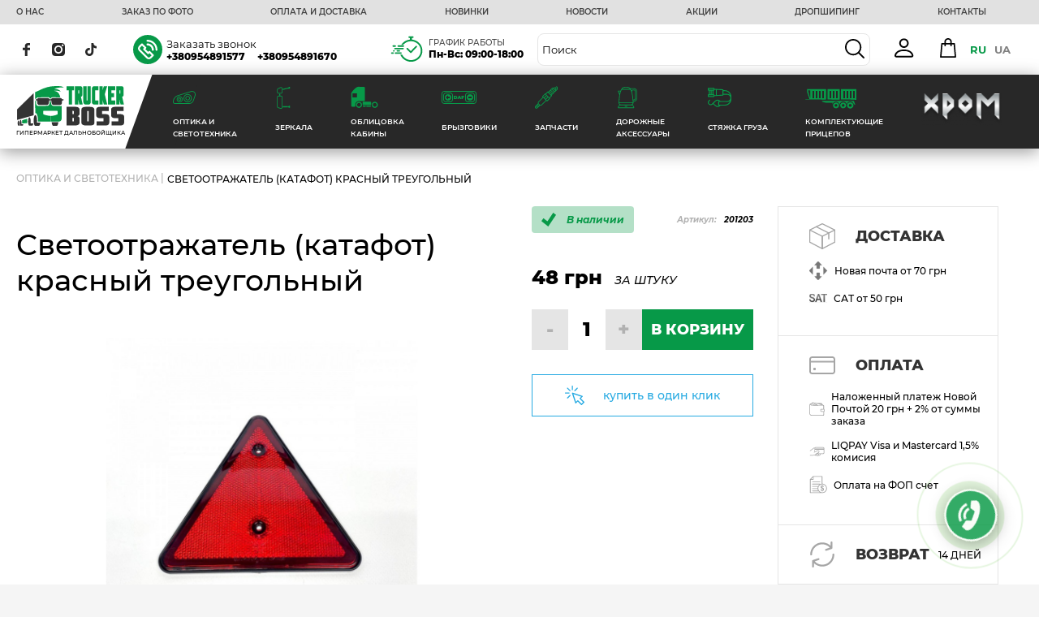

--- FILE ---
content_type: text/html; charset=utf-8
request_url: https://trucker-boss.com/svetootrazhatel-katafot-krasnyj-treugolnyj
body_size: 100814
content:
<!DOCTYPE html>
<!--[if IE]><![endif]-->
<!--[if IE 8 ]><html dir="ltr" lang="ru" class="ie8"><![endif]-->
<!--[if IE 9 ]><html dir="ltr" lang="ru" class="ie9"><![endif]-->
<!--[if (gt IE 9)|!(IE)]><!-->
<html dir="ltr" lang="ru">
<!--<![endif]-->
<head>
<meta charset="UTF-8" />
<meta name="viewport" content="width=device-width, initial-scale=1, maximum-scale=1, user-scalable=0">
<meta http-equiv="X-UA-Compatible" content="IE=edge">
<meta name="google-site-verification" content="iDDrWy5NVKDKtMin5ttZDNXkMGy71YMGdJ0GtBvCEbU" />
<title>Светоотражатель (катафот) красный треугольный</title>
<base href="https://trucker-boss.com/" />
	<script src="/catalog/view/theme/default/libs/jquery/jquery-3.4.1.min.js" ></script>
<!--
<link href="catalog/view/javascript/bootstrap/css/bootstrap.min.css" rel="stylesheet" media="screen" />
-->
<script src="catalog/view/javascript/bootstrap/js/bootstrap.min.js" type="text/javascript"></script>

<link href="catalog/view/javascript/jquery/magnific/magnific-popup.css" type="text/css" rel="stylesheet" media="screen" />
<link href="catalog/view/javascript/jquery/datetimepicker/bootstrap-datetimepicker.min.css" type="text/css" rel="stylesheet" media="screen" />
<link href="catalog/view/javascript/mylabelpro/style.css" type="text/css" rel="stylesheet" media="screen" />
<link href="catalog/view/javascript/oneclick/magnific-popup.new.css" type="text/css" rel="stylesheet" media="screen" />
<link href="catalog/view/theme/default/stylesheet/oneclick.css" type="text/css" rel="stylesheet" media="screen" />
<link href="catalog/view/theme/default/stylesheet/tabvideo.css?v=32" type="text/css" rel="stylesheet" media="screen" />
<script src="catalog/view/javascript/jquery/jquery.letterpic.min.js" type="text/javascript"></script>
<script src="catalog/view/javascript/jquery/magnific/jquery.magnific-popup.min.js" type="text/javascript"></script>
<script src="catalog/view/javascript/jquery/datetimepicker/moment/moment.min.js" type="text/javascript"></script>
<script src="catalog/view/javascript/jquery/datetimepicker/moment/moment-with-locales.min.js" type="text/javascript"></script>
<script src="catalog/view/javascript/jquery/datetimepicker/bootstrap-datetimepicker.min.js" type="text/javascript"></script>
<script src="catalog/view/javascript/jquery/jquery.cookie.js" type="text/javascript"></script>
<script src="catalog/view/theme/default/javascript/special_offer.js" type="text/javascript"></script>
<script src="catalog/view/javascript/oneclick/jquery.magnific-popup.new.min.js" type="text/javascript"></script>
<script src="catalog/view/javascript/oneclick/script.js" type="text/javascript"></script>
<script src="catalog/view/javascript/common.js" type="text/javascript"></script>
<link href="https://trucker-boss.com/svetootrazhatel-katafot-krasnyj-treugolnyj" rel="canonical" />
<link href="https://trucker-boss.com/image/catalog/fav.png" rel="icon" />
<link href="catalog/view/javascript/font-awesome/css/font-awesome.min.css" rel="stylesheet" type="text/css" />
	<link rel="stylesheet" href="/catalog/view/theme/default/libs/fancybox/jquery.fancybox.min.css">
	<link rel="stylesheet" type="text/css" href="/catalog/view/theme/default/libs/slick/slick.css" />
  <link rel="stylesheet" href="/catalog/view/theme/default/fonts/monserrat/stylesheet.css">
	<link rel="stylesheet" href="/catalog/view/theme/default/css/style.css">
	<link rel="stylesheet" href="/catalog/view/theme/default/css/responsive.css">
	<script src="https://cdnjs.cloudflare.com/ajax/libs/jquery.inputmask/3.3.4/jquery.inputmask.bundle.min.js"></script>
<!-- Google Tag Manager -->
<script>(function(w,d,s,l,i){w[l]=w[l]||[];w[l].push({'gtm.start':
new Date().getTime(),event:'gtm.js'});var f=d.getElementsByTagName(s)[0],
j=d.createElement(s),dl=l!='dataLayer'?'&l='+l:'';j.async=true;j.src=
'https://www.googletagmanager.com/gtm.js?id='+i+dl;f.parentNode.insertBefore(j,f);
})(window,document,'script','dataLayer','GTM-TJM9MZW');</script>
<!-- End Google Tag Manager -->
<!-- Clarity -->
<script type="text/javascript">
    (function(c,l,a,r,i,t,y){
        c[a]=c[a]||function(){(c[a].q=c[a].q||[]).push(arguments)};
        t=l.createElement(r);t.async=1;t.src="https://www.clarity.ms/tag/"+i;
        y=l.getElementsByTagName(r)[0];y.parentNode.insertBefore(t,y);
    })(window, document, "clarity", "script", "jbn2hbp049");
</script>
<!-- End Clarity -->
</head>
<body>
<!-- Google Tag Manager (noscript) -->
<noscript><iframe src="https://www.googletagmanager.com/ns.html?id=GTM-TJM9MZW"
height="0" width="0" style="display:none;visibility:hidden"></iframe></noscript>
<!-- End Google Tag Manager (noscript) -->
<div id="callback_modal" class="modal fade">
            <div class="modal-dialog">
                <div class="modal-content">
                    <div class="modal-header">
                        <button type="button" class="close" data-dismiss="modal" aria-hidden="true">&times;</button>
                        <h4 class="modal-title">Если хотите, чтобы мы вам позвонили - оставьте свои данные. Оператор свяжется с вами в ближайшее время.</h4>
                    </div>
                    <div class="modal-body">
                        <form id="callback_form" onclick="return false;">
                        <input type="hidden" name="notify_product_id" value="" id="notify_product_id">
                        <div class="form-group">
                            <label>ИМЯ</label>
                            <input type="text" name="name" placeholder="ИМЯ" autocomplete="off" value="" class="input-name" required="required" pattern=".{3,}">
                        </div>
                        <div class="form-group">
                            <label>ТЕЛЕФОН</label>
                            <input type="tel" name="phone" placeholder="ТЕЛЕФОН" autocomplete="off" value="" class="input-phone" required="required">
                        </div>

                        <div class="form-group">
                            <button type="button" id="fcallback" data-loading-text="Загрузка..." class="btn btn-primary fcallback">ЗАКАЗАТЬ</button>
                        </div>
                        <div class="ok-message"></div>
                        </form>
                    </div>
                </div>
            </div>
        </div>


      
<header class="header">
	<div class="header-top">
		<div class="container">
			<div class="header-top-links">
				<ul>
					<li><a href="https://trucker-boss.com/o-nas">О НАС</a></li>
					<li><a href="https://trucker-boss.com/zakaz-po-foto">ЗАКАЗ ПО ФОТО</a></li>
					<li><a href="https://trucker-boss.com/oplata-i-dostavka">ОПЛАТА И ДОСТАВКА</a></li>
					<li><a href="https://trucker-boss.com/novinki?1=">НОВИНКИ</a></li>
					<li><a href="https://trucker-boss.com/index.php?route=information/article&amp;article=1">НОВОСТИ</a></li>
					<li><a href="https://trucker-boss.com/special-offers">АКЦИИ</a></li>
					<li><a href="https://trucker-boss.com/dropshiping">ДРОПШИПИНГ</a></li>
					<li><a href="https://trucker-boss.com/kontykty">КОНТАКТЫ</a></li>
				
				
				</ul>
				
			</div>
		</div>
	</div>
	<div class="header-middle">
		<div class="container">
			<div class="header-middle-inner">
				<div class="s_mob dop_menu">
					
										
					<svg width="30" height="24" viewBox="0 0 30 24" fill="none" xmlns="http://www.w3.org/2000/svg">
					<rect x="30" width="4" height="30" transform="rotate(90 30 0)" fill="#079948"></rect>
					<rect x="30" y="10" width="4" height="30" transform="rotate(90 30 10)" fill="#079948"></rect>
					<rect x="30" y="20" width="4" height="30" transform="rotate(90 30 20)" fill="#079948"></rect>
					</svg>
										
				</div>

				<div class="socials">
					<a href="https://www.facebook.com/bosstrucker" class="viber">
						<svg width="9" height="16" viewBox="0 0 9 16" fill="none" xmlns="http://www.w3.org/2000/svg">
					<path d="M8.99976 2.65605L7.36835 2.65671C6.08905 2.65671 5.84169 3.21796 5.84169 4.04144V5.85729H8.89236L8.89092 8.70139H5.84193V16H2.65996V8.70139H0V5.85729H2.65996V3.75982C2.65996 1.32568 4.27085 0 6.62264 0L9 0.00334226L8.99976 2.65605Z" fill="#282828"></path>
					</svg>

										</a>
										<a href="https://www.instagram.com/trucker_boss/" class="tg">
											<svg width="16" height="16" viewBox="0 0 16 16" fill="none" xmlns="http://www.w3.org/2000/svg">
					<path d="M11.2526 7.99981C11.2526 9.79629 9.79629 11.2526 7.99981 11.2526C6.20334 11.2526 4.74707 9.79629 4.74707 7.99981C4.74707 6.20334 6.20334 4.74707 7.99981 4.74707C9.79629 4.74707 11.2526 6.20334 11.2526 7.99981Z" fill="#282828"></path>
					<path d="M15.6071 2.24482C15.4508 1.82111 15.2013 1.4376 14.8772 1.1228C14.5624 0.798665 14.1791 0.549212 13.7552 0.39285C13.4113 0.259307 12.8948 0.100352 11.9434 0.0570475C10.9142 0.010113 10.6056 0 8.00013 0C5.39436 0 5.08578 0.00985367 4.05685 0.0567882C3.10546 0.100352 2.58866 0.259307 2.24508 0.39285C1.82111 0.549212 1.4376 0.798665 1.12306 1.1228C0.798924 1.4376 0.549471 1.82085 0.39285 2.24482C0.259307 2.58866 0.100352 3.10546 0.0570475 4.05685C0.010113 5.08578 0 5.39436 0 8.00013C0 10.6056 0.010113 10.9142 0.0570475 11.9434C0.100352 12.8948 0.259307 13.4113 0.39285 13.7552C0.549471 14.1791 0.798665 14.5624 1.1228 14.8772C1.4376 15.2013 1.82085 15.4508 2.24482 15.6072C2.58866 15.741 3.10546 15.8999 4.05685 15.9432C5.08578 15.9901 5.3941 16 7.99987 16C10.6059 16 10.9145 15.9901 11.9431 15.9432C12.8945 15.8999 13.4113 15.741 13.7552 15.6072C14.6062 15.2789 15.2789 14.6062 15.6071 13.7552C15.7407 13.4113 15.8996 12.8948 15.9432 11.9434C15.9901 10.9142 16 10.6056 16 8.00013C16 5.39436 15.9901 5.08578 15.9432 4.05685C15.8999 3.10546 15.741 2.58866 15.6071 2.24482ZM8.00013 13.0107C5.23255 13.0107 2.98903 10.7675 2.98903 7.99987C2.98903 5.23229 5.23255 2.98903 8.00013 2.98903C10.7674 2.98903 13.011 5.23229 13.011 7.99987C13.011 10.7675 10.7674 13.0107 8.00013 13.0107ZM13.2091 3.96195C12.5624 3.96195 12.0381 3.43763 12.0381 2.79092C12.0381 2.14421 12.5624 1.61989 13.2091 1.61989C13.8558 1.61989 14.3801 2.14421 14.3801 2.79092C14.3799 3.43763 13.8558 3.96195 13.2091 3.96195Z" fill="#282828"></path>
					</svg>

										</a>
										<a href="https://www.tiktok.com/@trucker__boss?_t=8bq0fI3rDss" class="ins">
											<svg width="14" height="16" viewBox="0 0 14 16" fill="none" xmlns="http://www.w3.org/2000/svg">
					<path d="M12.2566 3.42183C12.1475 3.36602 12.0414 3.30483 11.9386 3.23851C11.6395 3.04267 11.3653 2.81191 11.1219 2.55121C10.5128 1.86091 10.2853 1.16061 10.2015 0.6703H10.2049C10.1349 0.26332 10.1638 0 10.1682 0H7.39407V10.6255C7.39407 10.7681 7.39407 10.9091 7.38801 11.0484C7.38801 11.0658 7.38633 11.0818 7.38532 11.1004C7.38532 11.1081 7.38532 11.1161 7.38364 11.1241C7.38364 11.1261 7.38364 11.1281 7.38364 11.1301C7.35439 11.5114 7.23101 11.8796 7.02435 12.2026C6.81769 12.5255 6.53408 12.7931 6.19846 12.982C5.84868 13.1791 5.45307 13.2825 5.05064 13.282C3.75813 13.282 2.71059 12.2381 2.71059 10.9488C2.71059 9.65952 3.75813 8.61557 5.05064 8.61557C5.29531 8.61535 5.53847 8.65348 5.7711 8.72856L5.77447 5.9307C5.06827 5.84035 4.35082 5.89594 3.6674 6.09398C2.98397 6.29201 2.3494 6.62819 1.80371 7.08131C1.32555 7.49283 0.923569 7.98383 0.615842 8.53224C0.498738 8.73223 0.056907 9.53586 0.0034027 10.8401C-0.0302478 11.5804 0.194201 12.3474 0.30121 12.6644V12.671C0.368511 12.8577 0.629302 13.4947 1.05431 14.0316C1.39702 14.4624 1.80192 14.8407 2.25597 15.1546V15.1479L2.2627 15.1546C3.60569 16.0585 5.09473 15.9992 5.09473 15.9992C5.35249 15.9889 6.21596 15.9992 7.19654 15.5389C8.28412 15.0286 8.90329 14.2683 8.90329 14.2683C9.29885 13.814 9.61338 13.2963 9.83339 12.7374C10.0844 12.0837 10.1682 11.2998 10.1682 10.9865V5.3494C10.2019 5.3694 10.6501 5.66305 10.6501 5.66305C10.6501 5.66305 11.2958 6.07303 12.3033 6.34002C13.0262 6.53001 14 6.57001 14 6.57001V3.84214C13.6588 3.87881 12.9659 3.77215 12.2566 3.42183Z" fill="#282828"></path>
					</svg>

										</a>
				</div>
				<div class="s_mob">
					<a href="tel:+380954891670">
					<svg width="26" height="26" viewBox="0 0 26 26" fill="none" xmlns="http://www.w3.org/2000/svg">
						<g clip-path="url(#clip0_2331_1467)">
						<path d="M7.16029 10.6856C8.03415 12.2698 9.04131 13.7902 10.3489 15.1767C11.6608 16.5716 13.2921 17.8411 15.4038 18.9256C15.5604 19.0021 15.7085 19.0021 15.8418 18.949C16.0428 18.8724 16.248 18.7044 16.449 18.5024C16.6056 18.3451 16.8003 18.0941 17.0034 17.8198C17.8159 16.746 18.8209 15.4127 20.2407 16.0804C20.2724 16.0953 20.2957 16.1123 20.3274 16.1251L25.0628 18.8618C25.0776 18.8703 25.0945 18.8852 25.1072 18.8937C25.7314 19.3253 25.9896 19.9909 25.9959 20.7458C25.9959 21.5135 25.7145 22.3768 25.3019 23.1062C24.756 24.0694 23.952 24.7074 23.0252 25.1284C22.1429 25.5367 21.1611 25.7557 20.2174 25.896C18.7363 26.1151 17.3483 25.9747 15.9285 25.5367C14.5405 25.105 13.1419 24.3927 11.6142 23.4443L11.5021 23.372C10.8017 22.9318 10.0442 22.4618 9.30156 21.9068C6.58477 19.8442 3.81507 16.8651 2.01022 13.5861C0.497366 10.8345 -0.32783 7.86383 0.122854 5.03353C0.372528 3.48123 1.0348 2.06927 2.19007 1.13789C3.19724 0.321339 4.55352 -0.125213 6.3097 0.0321434C6.51071 0.0470285 6.69056 0.163983 6.78578 0.338351L9.82207 5.4971C10.2664 6.07549 10.3214 6.64963 10.0781 7.22377C9.87709 7.69371 9.47084 8.12751 8.91647 8.53153C8.75355 8.67188 8.55889 8.81435 8.35365 8.9632C7.67445 9.45866 6.90215 10.0307 7.16664 10.7026L7.16029 10.6856Z" fill="#079948"></path>
						</g>
						<defs>
						<clipPath id="clip0_2331_1467">
						<rect width="26" height="26" fill="white"></rect>
						</clipPath>
						</defs>
						</svg>
					</a>
										
				</div>
				<div class="h_mob">
					<img src="/catalog/view/theme/default/img/svg/phone-f.svg" alt="phone">
					<div>
						<div class="phone-block-title">
							<button type="button" onclick=" $('#callback_modal').modal('show');return false;">Заказать звонок</button>
						</div>
						<div class="phone-block">
							<a href="tel:+380954891577" class="phone">+380954891577</a>
							<a href="tel:+380954891670" class="phone">+380954891670</a>
						</div>
					</div>
				</div>

				<div class="h_mob">
					<img src="/catalog/view/theme/default/img/svg/clock.svg" width="42" alt="clock">
					<div>
						<div class="phone-block-title">График Работы</div>
						<div class="time-block">
							Пн-Вс: 09:00-18:00
						</div>
					</div>
				</div>
				
				<div class="search-block">
					
					<div class="search-d desktop">
					<div id="search" class="input-group">
  <input type="text" name="search" value="" placeholder="Поиск" class="form-control input-lg" />
  <span class="input-group-btn">
    <button type="button" class="btn btn-default btn-lg">
		<span class="s-icon">
			<svg width="24" height="24" viewBox="0 0 24 24" fill="none" xmlns="http://www.w3.org/2000/svg">
				<g clip-path="url(#clip0)">
					<path
						d="M23.7267 22.4071L17.8695 16.5501C19.3254 14.7993 20.2025 12.5512 20.2025 10.1016C20.2025 4.53154 15.6711 0 10.1013 0C4.53141 0 0 4.53154 0 10.1016C0 15.6712 4.53141 20.2024 10.1013 20.2024C12.5508 20.2024 14.7991 19.3254 16.5498 17.8695L22.4071 23.7267C22.5893 23.9089 22.8281 24 23.0669 24C23.3056 24 23.5445 23.9089 23.7268 23.7267C24.0912 23.3623 24.0912 22.7715 23.7267 22.4071ZM1.86621 10.1016C1.86621 5.56057 5.56044 1.86621 10.1013 1.86621C14.6421 1.86621 18.3362 5.56057 18.3362 10.1016C18.3362 14.6422 14.6421 18.3362 10.1013 18.3362C5.56044 18.3362 1.86621 14.6422 1.86621 10.1016Z"
						fill="black" />
				</g>
				<defs>
					<clipPath id="clip0">
						<rect width="24" height="24" fill="white" />
					</clipPath>
				</defs>
			</svg>
		</span>
	</button>
	<span class="s-icon search-cansel">
<svg version="1.1" id="Layer_1" xmlns="http://www.w3.org/2000/svg" xmlns:xlink="http://www.w3.org/1999/xlink" x="0px" y="0px"
	 viewBox="0 0 378.303 378.303" style="enable-background:new 0 0 378.303 378.303;" xml:space="preserve">
<polygon style="fill:#000000;" points="378.303,28.285 350.018,0 189.151,160.867 28.285,0 0,28.285 160.867,189.151 0,350.018 
	28.285,378.302 189.151,217.436 350.018,378.302 378.303,350.018 217.436,189.151 "/>
<g>
</g>
<g>
</g>
<g>
</g>
<g>
</g>
<g>
</g>
<g>
</g>
<g>
</g>
<g>
</g>
<g>
</g>
<g>
</g>
<g>
</g>
<g>
</g>
<g>
</g>
<g>
</g>
<g>
</g>
</svg>
</span>
  </span>

  </span>
</div>
					</div>
				</div>
 					<a  class="ddAcc" href="https://trucker-boss.com/login" > 
					<svg xmlns="http://www.w3.org/2000/svg" width="24" height="24" viewBox="0 0 24 24" fill="none">
<path d="M11.625 12C13.1666 12 14.645 11.3876 15.7351 10.2976C16.8251 9.2075 17.4375 7.72907 17.4375 6.1875C17.4375 4.64593 16.8251 3.1675 15.7351 2.07744C14.645 0.987387 13.1666 0.375 11.625 0.375C10.0834 0.375 8.605 0.987387 7.51494 2.07744C6.42489 3.1675 5.8125 4.64593 5.8125 6.1875C5.8125 7.72907 6.42489 9.2075 7.51494 10.2976C8.605 11.3876 10.0834 12 11.625 12V12ZM15.5 6.1875C15.5 7.21521 15.0917 8.20084 14.365 8.92754C13.6383 9.65424 12.6527 10.0625 11.625 10.0625C10.5973 10.0625 9.61166 9.65424 8.88496 8.92754C8.15826 8.20084 7.75 7.21521 7.75 6.1875C7.75 5.15979 8.15826 4.17416 8.88496 3.44746C9.61166 2.72076 10.5973 2.3125 11.625 2.3125C12.6527 2.3125 13.6383 2.72076 14.365 3.44746C15.0917 4.17416 15.5 5.15979 15.5 6.1875V6.1875ZM23.25 21.6875C23.25 23.625 21.3125 23.625 21.3125 23.625H1.9375C1.9375 23.625 0 23.625 0 21.6875C0 19.75 1.9375 13.9375 11.625 13.9375C21.3125 13.9375 23.25 19.75 23.25 21.6875ZM21.3125 21.6798C21.3106 21.2031 21.0141 19.7694 19.7005 18.4557C18.4373 17.1925 16.0599 15.875 11.625 15.875C7.18813 15.875 4.81275 17.1925 3.5495 18.4557C2.23588 19.7694 1.94138 21.2031 1.9375 21.6798H21.3125Z" fill="white"/>
</svg>
					</a> 

				<div class="h_mob">
					<div id="cart" class="btn-group btn-block">

  <button type="button" data-toggle="dropdown" data-loading-text="Загрузка..." class="btn btn-inverse btn-block btn-lg dropdown-toggle minicart-trigger">
	<svg width="24" height="24" viewBox="0 0 24 24" fill="none" xmlns="http://www.w3.org/2000/svg">
							<path
								d="M21.9206 22.9975L20.4602 6.73362C20.4204 6.28947 20.0481 5.94926 19.6022 5.94926H16.5906V4.59096C16.5906 2.05951 14.5312 0 11.9998 0C9.4686 0 7.40944 2.05951 7.40944 4.59096V5.94926H4.3957C3.94982 5.94926 3.57757 6.28947 3.53771 6.73362L2.07156 23.0615C2.04997 23.3025 2.1306 23.5413 2.29381 23.7197C2.45702 23.8982 2.68777 23.9999 2.92954 23.9999H21.0685C21.0692 23.9999 21.0701 23.9999 21.0708 23.9999C21.5466 23.9999 21.9322 23.6142 21.9322 23.1385C21.9321 23.0906 21.9282 23.0434 21.9206 22.9975ZM9.1323 4.59096C9.1323 3.00949 10.4187 1.72286 11.9999 1.72286C13.5813 1.72286 14.8678 3.00949 14.8678 4.59096V5.94926H9.1323V4.59096ZM3.87183 22.2771L5.18327 7.67212H7.40944V9.21259C7.40944 9.68832 7.79501 10.074 8.27087 10.074C8.74672 10.074 9.1323 9.68832 9.1323 9.21259V7.67212H14.8678V9.21259C14.8678 9.68832 15.2534 10.074 15.7292 10.074C16.2051 10.074 16.5907 9.68832 16.5907 9.21259V7.67212H18.8148L20.1262 22.2771H3.87183Z"
								fill="black" />
	</svg>
		</button>

	<div class="dropdown-menu card-drop" data-dropdown-in="fadeIn" data-dropdown-out="fadeOut">
      <div class="all_data">
                  <div class="empty_cart">Ваша корзина пуста!</div>
               </div>
   </div>

</div>
<script>
	//var product_in_cart = [];
	var text_in_cart_counter = "В КОРЗИНЕ";
   var text_in_cart = "В КОРЗИНУ";

   $(".card-dropdown ").each(function(r, element){
      $(element).text($(".total_m_cart span").first().text());
   });

	$(".in_cart_counter").remove();
</script>


				</div>
				<div class="h_mob">
 					<div class="">
  <form action="https://trucker-boss.com/index.php?route=common/language/language" method="post" enctype="multipart/form-data" id="form-language">
    <div class="btn-group">
      <button class="btn btn-link dropdown-toggle" data-toggle="dropdown" style="display: none;">
             
      <img src="catalog/language/ru-ru/ru-ru.png" alt="RU " title="RU ">
                              <span class="hidden-xs hidden-sm hidden-md">Язык</span>&nbsp;<i class="fa fa-caret-down"></i></button>
      <ul style="list-style: none;display: flex;justify-content: center;margin: 0;padding: 0;">
                <li>
           
          <button class="btn btn-link btn-block language-select language-selected animate" type="submit" name="ru-ru">RU </button>
                  </li>
                <li>
                    <button class="btn btn-link btn-block language-select animate" type="submit" name="uk-ua">UA </button>
                  </li>
              </ul>
    </div>
    <input type="hidden" name="code" value="" />
    <input type="hidden" name="redirect" value="eyJyb3V0ZSI6InByb2R1Y3RcL3Byb2R1Y3QiLCJ1cmwiOiImcHJvZHVjdF9pZD02NjU4JnBhdGg9NTlfNzQiLCJwcm90b2NvbCI6IjEifQ==" />
  </form>
</div>
<style>
.language-select.btn {
    padding: 1.5px 5px;
    text-decoration: none;
    font-weight: 700;
    color: grey;
}
.language-selected.language-select.btn {
    color: rgb(7 153 72);
    /* border-bottom: 2px solid #ff9d2a; */
}
</style>

 				</div>




			</div>
		</div>
	</div>

	<div class="menu_login">
		<div class="top_menu_login">
			<div>
				<a  class="ddAcc " href="https://trucker-boss.com/login" > 
					<svg xmlns="http://www.w3.org/2000/svg" width="24" height="24" viewBox="0 0 24 24" fill="none">
<path d="M11.625 12C13.1666 12 14.645 11.3876 15.7351 10.2976C16.8251 9.2075 17.4375 7.72907 17.4375 6.1875C17.4375 4.64593 16.8251 3.1675 15.7351 2.07744C14.645 0.987387 13.1666 0.375 11.625 0.375C10.0834 0.375 8.605 0.987387 7.51494 2.07744C6.42489 3.1675 5.8125 4.64593 5.8125 6.1875C5.8125 7.72907 6.42489 9.2075 7.51494 10.2976C8.605 11.3876 10.0834 12 11.625 12V12ZM15.5 6.1875C15.5 7.21521 15.0917 8.20084 14.365 8.92754C13.6383 9.65424 12.6527 10.0625 11.625 10.0625C10.5973 10.0625 9.61166 9.65424 8.88496 8.92754C8.15826 8.20084 7.75 7.21521 7.75 6.1875C7.75 5.15979 8.15826 4.17416 8.88496 3.44746C9.61166 2.72076 10.5973 2.3125 11.625 2.3125C12.6527 2.3125 13.6383 2.72076 14.365 3.44746C15.0917 4.17416 15.5 5.15979 15.5 6.1875V6.1875ZM23.25 21.6875C23.25 23.625 21.3125 23.625 21.3125 23.625H1.9375C1.9375 23.625 0 23.625 0 21.6875C0 19.75 1.9375 13.9375 11.625 13.9375C21.3125 13.9375 23.25 19.75 23.25 21.6875ZM21.3125 21.6798C21.3106 21.2031 21.0141 19.7694 19.7005 18.4557C18.4373 17.1925 16.0599 15.875 11.625 15.875C7.18813 15.875 4.81275 17.1925 3.5495 18.4557C2.23588 19.7694 1.94138 21.2031 1.9375 21.6798H21.3125Z" fill="white"/>
</svg>
					</a> 
			</div>
			<div>
				<a class="login" href="https://trucker-boss.com/login" >Войти</a>
			</div>
			<div>
				<a class="register" href="https://trucker-boss.com/create-account" >Создать</a>
			</div>
			<div>
				<div class="">
  <form action="https://trucker-boss.com/index.php?route=common/language/language" method="post" enctype="multipart/form-data" id="form-language">
    <div class="btn-group">
      <button class="btn btn-link dropdown-toggle" data-toggle="dropdown" style="display: none;">
             
      <img src="catalog/language/ru-ru/ru-ru.png" alt="RU " title="RU ">
                              <span class="hidden-xs hidden-sm hidden-md">Язык</span>&nbsp;<i class="fa fa-caret-down"></i></button>
      <ul style="list-style: none;display: flex;justify-content: center;margin: 0;padding: 0;">
                <li>
           
          <button class="btn btn-link btn-block language-select language-selected animate" type="submit" name="ru-ru">RU </button>
                  </li>
                <li>
                    <button class="btn btn-link btn-block language-select animate" type="submit" name="uk-ua">UA </button>
                  </li>
              </ul>
    </div>
    <input type="hidden" name="code" value="" />
    <input type="hidden" name="redirect" value="eyJyb3V0ZSI6InByb2R1Y3RcL3Byb2R1Y3QiLCJ1cmwiOiImcHJvZHVjdF9pZD02NjU4JnBhdGg9NTlfNzQiLCJwcm90b2NvbCI6IjEifQ==" />
  </form>
</div>
<style>
.language-select.btn {
    padding: 1.5px 5px;
    text-decoration: none;
    font-weight: 700;
    color: grey;
}
.language-selected.language-select.btn {
    color: rgb(7 153 72);
    /* border-bottom: 2px solid #ff9d2a; */
}
</style>

			</div>
		</div>

		<div class="top_menu_phone">
			<div class="t_phone"><a href="tel:+380954891577" class="">+380954891577</a></div>
			<div class="t_phone"><a href="tel:+380954891670" class="">+380954891670</a></div>
			<div class="t_contact"><a href="https://trucker-boss.com/kontykty">Контакты</a></div>
			<div class="t_contact"><a href="https://trucker-boss.com/o-nas" class="t_contact">О НАС</a></div>
			<div class="t_contact"><a href="https://trucker-boss.com/dropshiping" class="t_contact">ДРОПШИПИНГ</a></div>
		</div>

		<div class="top_menu_contacts">
			<div class="t_contacts_title">График Работы</div>
			<div class="t_contacts_desc"><span style="font-weight: 800;">Пн-Вс:</span> 09:00-18:00<br></div>
			<div class="t_contacts_title">Адрес</div>
			<div class="t_contacts_address">г. Харьков, Авторынок «Лоск», 26 <br> ряд, магазин №206.</div>
			<div class="top_menu_soc">
				<ul>
					<li><a href="https://invite.viber.com/?g2=AQAEGdHuV%2Bhu6kojJpLJfdh6r4T4GpcTWFGfs3EP4Rtzf%2FGYmgQ6QSeSGFFiwX5k">
						<svg width="40" height="40" viewBox="0 0 40 40" fill="none" xmlns="http://www.w3.org/2000/svg">
						<g clip-path="url(#clip0_2321_6429)">
						<path fill-rule="evenodd" clip-rule="evenodd" d="M20 40C31.0457 40 40 31.0457 40 20C40 8.9543 31.0457 0 20 0C8.9543 0 0 8.9543 0 20C0 31.0457 8.9543 40 20 40ZM21.551 22.3137C22.0332 21.8314 22.8147 21.8314 23.2965 22.3137L27.9717 26.9892C28.2031 27.2207 28.3333 27.5348 28.3333 27.8621C28.3333 28.1897 28.2031 28.5035 27.9717 28.7353L24.6991 32.0078C23.844 32.8627 22.7037 33.3333 21.4886 33.3333C20.2737 33.3333 19.1335 32.8627 18.2784 32.0078L7.99422 21.7221C6.2242 19.9513 6.2242 17.071 7.9939 15.3012L11.2665 12.0284C11.4979 11.7969 11.812 11.6667 12.1393 11.6667C12.4668 11.6667 12.7806 11.7969 13.0121 12.0284L17.6869 16.7036C17.9183 16.935 18.0485 17.2491 18.0485 17.5764C18.0485 17.904 17.9183 18.2181 17.6869 18.4496L16.6897 19.4466L20.5537 23.3107L21.551 22.3137ZM21.4886 30.8642C22.0444 30.8642 22.5645 30.6501 22.9532 30.2614L25.3527 27.8618L22.4237 24.9326L21.4265 25.9296C20.9443 26.4118 20.1628 26.4115 19.6806 25.9296L14.071 20.3194C13.8395 20.0876 13.7093 19.7739 13.7093 19.4463C13.7093 19.119 13.8395 18.8049 14.071 18.5734L15.0682 17.5764L12.1393 14.6469L9.7398 17.0469C8.93227 17.8542 8.93259 19.1685 9.74013 19.9761L20.024 30.2614C20.4126 30.6501 20.9328 30.8642 21.4886 30.8642ZM19.63 6.66667C18.9138 6.66667 18.3333 7.24712 18.3333 7.96332C18.3333 8.67918 18.9138 9.25998 19.63 9.25998C22.5974 9.25998 25.3876 10.4155 27.4859 12.5141C29.5845 14.6124 30.74 17.4022 30.74 20.37C30.74 21.0859 31.3205 21.6667 32.0367 21.6667C32.7525 21.6667 33.3333 21.0862 33.3333 20.37C33.3333 16.7097 31.908 13.2685 29.3198 10.6802C26.7315 8.09197 23.2903 6.66667 19.63 6.66667ZM26.9604 21.6667C26.2025 21.6667 25.5875 21.0517 25.5875 20.2937C25.5875 17.0508 22.9493 14.4126 19.7062 14.4126C18.9479 14.4126 18.3333 13.798 18.3333 13.0396C18.3333 12.2813 18.9479 11.6667 19.7062 11.6667C24.4631 11.6667 28.3333 15.5367 28.3333 20.2937C28.3333 21.0517 27.7187 21.6667 26.9604 21.6667Z" fill="#828A8D"/>
						</g>
						<defs>
						<clipPath id="clip0_2321_6429">
						<rect width="40" height="40" fill="white"/>
						</clipPath>
						</defs>
						</svg>

					</a></li>
					<li><a href="https://t.me/truckerboss">
						<svg width="40" height="40" viewBox="0 0 40 40" fill="none" xmlns="http://www.w3.org/2000/svg">
						<path d="M20 40C31.0483 40 40 31.0483 40 20C40 8.95167 31.0483 0 20 0C8.95167 0 0 8.95167 0 20C0 31.0483 8.95167 40 20 40ZM9.15167 19.5667L28.435 12.1317C29.33 11.8083 30.1117 12.35 29.8217 13.7033L29.8233 13.7017L26.54 29.17C26.2967 30.2667 25.645 30.5333 24.7333 30.0167L19.7333 26.3317L17.3217 28.655C17.055 28.9217 16.83 29.1467 16.3133 29.1467L16.6683 24.0583L25.935 15.6867C26.3383 15.3317 25.845 15.1317 25.3133 15.485L13.8617 22.695L8.925 21.155C7.85333 20.815 7.83 20.0833 9.15167 19.5667Z" fill="#828A8D"/>
						</svg>

					</a></li>
					<li><a href="https://www.instagram.com/trucker_boss/">
						<svg width="40" height="40" viewBox="0 0 40 40" fill="none" xmlns="http://www.w3.org/2000/svg">
						<g clip-path="url(#clip0_2321_6437)">
						<path d="M23.8281 20C23.8281 22.1143 22.1143 23.8281 20 23.8281C17.8857 23.8281 16.1719 22.1143 16.1719 20C16.1719 17.8857 17.8857 16.1719 20 16.1719C22.1143 16.1719 23.8281 17.8857 23.8281 20Z" fill="#828A8D"/>
						<path d="M28.9519 13.2269C28.7679 12.7282 28.4743 12.2769 28.0928 11.9064C27.7224 11.5249 27.2713 11.2313 26.7723 11.0473C26.3677 10.8901 25.7598 10.7031 24.6401 10.6521C23.4288 10.5969 23.0657 10.585 19.9993 10.585C16.9326 10.585 16.5694 10.5966 15.3585 10.6518C14.2388 10.7031 13.6306 10.8901 13.2262 11.0473C12.7272 11.2313 12.2759 11.5249 11.9057 11.9064C11.5242 12.2769 11.2307 12.7279 11.0463 13.2269C10.8892 13.6315 10.7021 14.2397 10.6511 15.3594C10.5959 16.5704 10.584 16.9335 10.584 20.0002C10.584 23.0667 10.5959 23.4298 10.6511 24.6411C10.7021 25.7607 10.8892 26.3687 11.0463 26.7733C11.2307 27.2723 11.5239 27.7233 11.9054 28.0938C12.2759 28.4753 12.7269 28.7689 13.2259 28.9529C13.6306 29.1104 14.2388 29.2974 15.3585 29.3484C16.5694 29.4036 16.9323 29.4152 19.999 29.4152C23.066 29.4152 23.4291 29.4036 24.6398 29.3484C25.7595 29.2974 26.3677 29.1104 26.7723 28.9529C27.7739 28.5665 28.5656 27.7749 28.9519 26.7733C29.1091 26.3687 29.2961 25.7607 29.3474 24.6411C29.4026 23.4298 29.4142 23.0667 29.4142 20.0002C29.4142 16.9335 29.4026 16.5704 29.3474 15.3594C29.2964 14.2397 29.1094 13.6315 28.9519 13.2269ZM19.9993 25.8972C16.7421 25.8972 14.1017 23.2571 14.1017 19.9999C14.1017 16.7428 16.7421 14.1027 19.9993 14.1027C23.2561 14.1027 25.8965 16.7428 25.8965 19.9999C25.8965 23.2571 23.2561 25.8972 19.9993 25.8972ZM26.1296 15.2477C25.3685 15.2477 24.7515 14.6307 24.7515 13.8696C24.7515 13.1085 25.3685 12.4914 26.1296 12.4914C26.8907 12.4914 27.5078 13.1085 27.5078 13.8696C27.5075 14.6307 26.8907 15.2477 26.1296 15.2477Z" fill="#828A8D"/>
						<path d="M20 0C8.95599 0 0 8.95599 0 20C0 31.044 8.95599 40 20 40C31.044 40 40 31.044 40 20C40 8.95599 31.044 0 20 0ZM31.4151 24.7348C31.3596 25.9573 31.1652 26.792 30.8813 27.5226C30.2847 29.0652 29.0652 30.2847 27.5226 30.8813C26.7923 31.1652 25.9573 31.3593 24.7351 31.4151C23.5104 31.4709 23.1192 31.4844 20.0003 31.4844C16.8811 31.4844 16.4902 31.4709 15.2652 31.4151C14.043 31.3593 13.208 31.1652 12.4777 30.8813C11.7111 30.593 11.0172 30.141 10.4434 29.5566C9.85931 28.9832 9.40735 28.2889 9.11896 27.5226C8.83514 26.7923 8.64075 25.9573 8.58521 24.7351C8.52875 23.5101 8.51562 23.1189 8.51562 20C8.51562 16.8811 8.52875 16.4899 8.5849 15.2652C8.64044 14.0427 8.83453 13.208 9.11835 12.4774C9.40674 11.7111 9.85901 11.0168 10.4434 10.4434C11.0168 9.85901 11.7111 9.40704 12.4774 9.11865C13.208 8.83484 14.0427 8.64075 15.2652 8.5849C16.4899 8.52905 16.8811 8.51562 20 8.51562C23.1189 8.51562 23.5101 8.52905 24.7348 8.58521C25.9573 8.64075 26.792 8.83484 27.5226 9.11835C28.2889 9.40674 28.9832 9.85901 29.5569 10.4434C30.141 11.0172 30.5933 11.7111 30.8813 12.4774C31.1655 13.208 31.3596 14.0427 31.4154 15.2652C31.4713 16.4899 31.4844 16.8811 31.4844 20C31.4844 23.1189 31.4713 23.5101 31.4151 24.7348V24.7348Z" fill="#828A8D"/>
						</g>
						<defs>
						<clipPath id="clip0_2321_6437">
						<rect width="40" height="40" fill="white"/>
						</clipPath>
						</defs>
						</svg>


					</a></li>
					<li><a href="https://www.youtube.com/channel/UCE0ukQRGsUnWE2_HXEW0Crw">
						<svg width="40" height="40" viewBox="0 0 40 40" fill="none" xmlns="http://www.w3.org/2000/svg">
						<path d="M17.5098 23.7469L24.0155 20L17.5098 16.2531V23.7469Z" fill="#828A8D"/>
						<path d="M20 0C8.95599 0 0 8.95599 0 20C0 31.044 8.95599 40 20 40C31.044 40 40 31.044 40 20C40 8.95599 31.044 0 20 0ZM32.4969 20.0204C32.4969 20.0204 32.4969 24.0765 31.9824 26.0324C31.694 27.103 30.8499 27.9471 29.7794 28.2352C27.8235 28.75 20 28.75 20 28.75C20 28.75 12.197 28.75 10.2206 28.2147C9.15009 27.9266 8.30597 27.0822 8.01758 26.0117C7.50275 24.0765 7.50275 20 7.50275 20C7.50275 20 7.50275 15.9442 8.01758 13.9883C8.30566 12.9178 9.17053 12.0529 10.2206 11.7648C12.1765 11.25 20 11.25 20 11.25C20 11.25 27.8235 11.25 29.7794 11.7853C30.8499 12.0734 31.694 12.9178 31.9824 13.9883C32.5177 15.9442 32.4969 20.0204 32.4969 20.0204V20.0204Z" fill="#828A8D"/>
						</svg>


					</a></li>
					<li><a href="https://www.facebook.com/bosstrucker">
						<svg width="40" height="40" viewBox="0 0 40 40" fill="none" xmlns="http://www.w3.org/2000/svg">
						<path d="M20 0C8.95427 0 0 8.95427 0 20C0 31.0457 8.95427 40 20 40C31.0457 40 40 31.0457 40 20C40 8.95427 31.0457 0 20 0ZM27.6301 10.1852L24.8638 10.1864C22.6946 10.1864 22.2752 11.2172 22.2752 12.7296V16.0647H27.448L27.4455 21.2882H22.2756V34.693H16.8802V21.2882H12.3699V16.0647H16.8802V12.2124C16.8802 7.74179 19.6117 5.30701 23.5994 5.30701L27.6305 5.31315V10.1852H27.6301Z" fill="#828A8D"/>
						</svg>

					</a></li>
					<li><a href="https://www.tiktok.com/@trucker__boss?_t=8bq0fI3rDss ">
						<svg width="40" height="40" viewBox="0 0 40 40" fill="none" xmlns="http://www.w3.org/2000/svg">
						<path fill-rule="evenodd" clip-rule="evenodd" d="M20 40C31.0457 40 40 31.0457 40 20C40 8.9543 31.0457 0 20 0C8.9543 0 0 8.9543 0 20C0 31.0457 8.9543 40 20 40ZM27.6236 12.8578C27.7754 12.9572 27.9321 13.049 28.093 13.1327C29.1402 13.6582 30.163 13.8182 30.6667 13.7632V17.855C30.6667 17.855 29.2291 17.795 28.1621 17.51C26.6748 17.1095 25.7216 16.4946 25.7216 16.4946C25.7216 16.4946 25.0599 16.0541 25.0102 16.0241V24.4797C25.0102 24.9497 24.8865 26.1256 24.516 27.106C24.1912 27.9444 23.7269 28.721 23.143 29.4024C23.143 29.4024 22.2289 30.5429 20.6235 31.3083C19.2853 31.9467 18.0948 31.9816 17.622 31.9955C17.5834 31.9966 17.5495 31.9976 17.5208 31.9988C17.5208 31.9988 15.3227 32.0878 13.3402 30.7319L13.3302 30.7219V30.7319C12.66 30.2611 12.0623 29.6936 11.5564 29.0474C10.929 28.242 10.544 27.2865 10.4446 27.0066V26.9966C10.2867 26.5211 9.95535 25.3706 10.005 24.2602C10.084 22.3038 10.7362 21.0983 10.9091 20.7984C11.3634 19.9758 11.9568 19.2392 12.6626 18.622C13.4682 17.9423 14.4049 17.438 15.4138 17.141C16.4226 16.8439 17.4817 16.7605 18.5242 16.8961L18.5192 21.0928C18.1758 20.9802 17.8169 20.923 17.4557 20.9234C15.5477 20.9234 14.0013 22.4893 14.0013 24.4232C14.0013 26.3571 15.5477 27.923 17.4557 27.923C18.0498 27.9238 18.6338 27.7687 19.1501 27.473C19.6455 27.1897 20.0642 26.7882 20.3693 26.3038C20.6744 25.8194 20.8565 25.267 20.8997 24.6952V24.6862C20.9021 24.6742 20.9021 24.6622 20.9021 24.6507C20.9026 24.6415 20.9032 24.6328 20.9038 24.6244C20.905 24.6068 20.9061 24.5902 20.9061 24.5727C20.9151 24.3637 20.9151 24.1522 20.9151 23.9382V8H25.0102C25.0038 8 24.961 8.39498 25.0644 9.00545H25.0594C25.1831 9.74091 25.5189 10.7914 26.418 11.8268C26.7773 12.2179 27.1821 12.564 27.6236 12.8578Z" fill="#828A8D"/>
						</svg>

					</a></li>
		
				</ul>
			</div>
		</div>

		<div class="top_menu_call">
			<div class="t_phone"><a href="#" class="">Заказать звонок</a></div>

		</div>

	</div>

	<div class="header-bottom">

		<div class="menu-block">

			<div class="container">
				<div class="menu-block-inner">
					<a href="https://trucker-boss.com/" class="logo">
						<img src="/catalog/view/theme/default/img/svg/logo.svg" alt="logo">
						<span class="logo-text">Гипермаркет дальнобойщика</span>
					</a>
					<div class="super-menu-wrap">
 
<div class="container"><nav id="supermenu" class="default superbig">

	 
	<ul>
		 
		 
		 
		
			<li class="tlli mkids">
			   
			
			   

				<a href="https://trucker-boss.com/optika-i-svetotekhnika" class="tll"  >
									<span class="img-wrap">
			
				<img src="https://trucker-boss.com/image/catalog/menu/m1.svg" alt="'ОПТИКА И <br> СВЕТОТЕХНИКА'" />
				</span>
									<span>
				ОПТИКА И <br> СВЕТОТЕХНИКА
				</span>
				 
				 </a>


								 
					<div class="bigdiv " >
						<div class="mobile-menu-button bk-btn" ><div><svg width="24" height="15" viewBox="0 0 24 15" fill="none" xmlns="http://www.w3.org/2000/svg">
									<g clip-path="url(#clip0_2334_6240)">
									<path d="M20.9434 13.2312L14.83 7.5L20.9434 1.76877L19.0567 -8.2467e-08L11.0567 7.5L19.0567 15L20.9434 13.2312Z" fill="white"></path>
									</g>
									<g clip-path="url(#clip1_2334_6240)">
									<path d="M12.9434 13.2312L6.83005 7.5L12.9434 1.76877L11.0567 -8.2467e-08L3.05673 7.5L11.0567 15L12.9434 13.2312Z" fill="white"></path>
									</g>
									<defs>
									<clipPath id="clip0_2334_6240">
									<rect width="15" height="16" fill="white" transform="translate(24) rotate(90)"></rect>
									</clipPath>
									<clipPath id="clip1_2334_6240">
									<rect width="15" height="16" fill="white" transform="translate(16) rotate(90)"></rect>
									</clipPath>
									</defs>
									</svg></div>

									<div>НАЗАД</div>
									</div>
						 
					
						 
						 
																		<div class="supermenu-left" >

							 
	 
							 
							
							 
	  
							 
								 
									 
										<div class="withimage" >

                        <span class='out_of_stock_label'>Нет</span>
                   
											<div class="image">

                                
												<a href="https://trucker-boss.com/optika-i-svetotekhnika/avtomobilnye-lampochki"><img src="https://trucker-boss.com/image/cache/catalog/category/optika/lampochki-120x120.jpg" alt="Автомобильные лампочки" title="Автомобильные лампочки" /></a>
											</div>
											<div class="name">
												 
												<a class="nname" href="https://trucker-boss.com/optika-i-svetotekhnika/avtomobilnye-lampochki">Автомобильные лампочки</a>
																							</div>
											  
										</div>
									 
										<div class="withimage" >

                        <span class='out_of_stock_label'>Нет</span>
                   
											<div class="image">

                                
												<a href="https://trucker-boss.com/optika-i-svetotekhnika/gabaritnye-ogni"><img src="https://trucker-boss.com/image/cache/catalog/category/optika/gabaritnye_ogni-120x120.jpg" alt="Габаритные огни" title="Габаритные огни" /></a>
											</div>
											<div class="name">
												 
												<a class="nname" href="https://trucker-boss.com/optika-i-svetotekhnika/gabaritnye-ogni">Габаритные огни</a>
																							</div>
											  
										</div>
									 
										<div class="withimage" >

                        <span class='out_of_stock_label'>Нет</span>
                   
											<div class="image">

                                
												<a href="https://trucker-boss.com/optika-i-svetotekhnika/gabarity-zanosa-pricepa"><img src="https://trucker-boss.com/image/cache/catalog/category/optika/gabarity_zanosa-120x120.jpg" alt="Габариты заноса прицепа" title="Габариты заноса прицепа" /></a>
											</div>
											<div class="name">
												 
												<a class="nname" href="https://trucker-boss.com/optika-i-svetotekhnika/gabarity-zanosa-pricepa">Габариты заноса прицепа</a>
																							</div>
											  
										</div>
									 
										<div class="withimage" >

                        <span class='out_of_stock_label'>Нет</span>
                   
											<div class="image">

                                
												<a href="https://trucker-boss.com/optika-i-svetotekhnika/zadnie-fonari"><img src="https://trucker-boss.com/image/cache/catalog/category/optika/zadnij-fonar-120x120.jpg" alt="Задние <br> фонари" title="Задние <br> фонари" /></a>
											</div>
											<div class="name">
												 
												<a class="nname" href="https://trucker-boss.com/optika-i-svetotekhnika/zadnie-fonari">Задние <br> фонари</a>
																							</div>
											  
										</div>
									 
										<div class="withimage" >

                        <span class='out_of_stock_label'>Нет</span>
                   
											<div class="image">

                                
												<a href="https://trucker-boss.com/optika-i-svetotekhnika/osveshchenie-kabiny"><img src="https://trucker-boss.com/image/cache/catalog/category/optika/osvesheniye-120x120.jpg" alt="Освещение кабины" title="Освещение кабины" /></a>
											</div>
											<div class="name">
												 
												<a class="nname" href="https://trucker-boss.com/optika-i-svetotekhnika/osveshchenie-kabiny">Освещение кабины</a>
																							</div>
											  
										</div>
									 
										<div class="withimage" >

                        <span class='out_of_stock_label'>Нет</span>
                   
											<div class="image">

                                
												<a href="https://trucker-boss.com/optika-i-svetotekhnika/patronchiki"><img src="https://trucker-boss.com/image/cache/catalog/category/optika/patronchiki-120x120.jpg" alt="Патрончики" title="Патрончики" /></a>
											</div>
											<div class="name">
												 
												<a class="nname" href="https://trucker-boss.com/optika-i-svetotekhnika/patronchiki">Патрончики</a>
																							</div>
											  
										</div>
									 
										<div class="withimage" >

                        <span class='out_of_stock_label'>Нет</span>
                   
											<div class="image">

                                
												<a href="https://trucker-boss.com/optika-i-svetotekhnika/podsvetka-nomera"><img src="https://trucker-boss.com/image/cache/catalog/category/optika/podsvetka_nomera-120x120.jpg" alt="Подсветка номера" title="Подсветка номера" /></a>
											</div>
											<div class="name">
												 
												<a class="nname" href="https://trucker-boss.com/optika-i-svetotekhnika/podsvetka-nomera">Подсветка номера</a>
																							</div>
											  
										</div>
									 
										<div class="withimage" >

                        <span class='out_of_stock_label'>Нет</span>
                   
											<div class="image">

                                
												<a href="https://trucker-boss.com/optika-i-svetotekhnika/probleskovye-mayachki"><img src="https://trucker-boss.com/image/cache/catalog/category/optika/probleskovye_mayaki-120x120.jpg" alt="Проблесковые маячки" title="Проблесковые маячки" /></a>
											</div>
											<div class="name">
												 
												<a class="nname" href="https://trucker-boss.com/optika-i-svetotekhnika/probleskovye-mayachki">Проблесковые маячки</a>
																							</div>
											  
										</div>
									 
										<div class="withimage" >

                        <span class='out_of_stock_label'>Нет</span>
                   
											<div class="image">

                                
												<a href="https://trucker-boss.com/optika-i-svetotekhnika/svetootrazhateli"><img src="https://trucker-boss.com/image/cache/catalog/category/optika/svetootrazhateli-120x120.jpg" alt="Светоотражатели" title="Светоотражатели" /></a>
											</div>
											<div class="name">
												 
												<a class="nname" href="https://trucker-boss.com/optika-i-svetotekhnika/svetootrazhateli">Светоотражатели</a>
																							</div>
											  
										</div>
									 
										<div class="withimage" >

                        <span class='out_of_stock_label'>Нет</span>
                   
											<div class="image">

                                
												<a href="https://trucker-boss.com/optika-i-svetotekhnika/ukazateli-povorotov"><img src="https://trucker-boss.com/image/cache/catalog/category/optika/ukazateli_povorotov-120x120.jpg" alt="Указатели поворотов" title="Указатели поворотов" /></a>
											</div>
											<div class="name">
												 
												<a class="nname" href="https://trucker-boss.com/optika-i-svetotekhnika/ukazateli-povorotov">Указатели поворотов</a>
																							</div>
											  
										</div>
									 
										<div class="withimage" >

                        <span class='out_of_stock_label'>Нет</span>
                   
											<div class="image">

                                
												<a href="https://trucker-boss.com/optika-i-svetotekhnika/fary-dopolnitelnye"><img src="https://trucker-boss.com/image/cache/catalog/category/optika/fary_dopolnitelnye-120x120.jpg" alt="Фары дополнительные" title="Фары дополнительные" /></a>
											</div>
											<div class="name">
												 
												<a class="nname" href="https://trucker-boss.com/optika-i-svetotekhnika/fary-dopolnitelnye">Фары дополнительные</a>
																							</div>
											  
										</div>
									 
										<div class="withimage" >

                        <span class='out_of_stock_label'>Нет</span>
                   
											<div class="image">

                                
												<a href="https://trucker-boss.com/optika-i-svetotekhnika/fary-i-protivotumanki"><img src="https://trucker-boss.com/image/cache/catalog/category/optika/fary_protivotumanki-120x120.jpg" alt="Фары и противотуманки" title="Фары и противотуманки" /></a>
											</div>
											<div class="name">
												 
												<a class="nname" href="https://trucker-boss.com/optika-i-svetotekhnika/fary-i-protivotumanki">Фары и противотуманки</a>
																							</div>
											  
										</div>
																														</div>
												 
												 
							<div class="linkoftopitem">
								<a href="https://trucker-boss.com/optika-i-svetotekhnika">View All ОПТИКА И <br> СВЕТОТЕХНИКА</a>
							</div>
						 
					</div>
							</li>
		 
		
			<li class="tlli mkids">
			   
			
			   

				<a href="https://trucker-boss.com/zerkala" class="tll"  >
									<span class="img-wrap">
			
				<img src="https://trucker-boss.com/image/catalog/menu/m2.svg" alt="'ЗЕРКАЛА'" />
				</span>
									<span>
				ЗЕРКАЛА
				</span>
				 
				 </a>


								 
					<div class="bigdiv " >
						<div class="mobile-menu-button bk-btn" ><div><svg width="24" height="15" viewBox="0 0 24 15" fill="none" xmlns="http://www.w3.org/2000/svg">
									<g clip-path="url(#clip0_2334_6240)">
									<path d="M20.9434 13.2312L14.83 7.5L20.9434 1.76877L19.0567 -8.2467e-08L11.0567 7.5L19.0567 15L20.9434 13.2312Z" fill="white"></path>
									</g>
									<g clip-path="url(#clip1_2334_6240)">
									<path d="M12.9434 13.2312L6.83005 7.5L12.9434 1.76877L11.0567 -8.2467e-08L3.05673 7.5L11.0567 15L12.9434 13.2312Z" fill="white"></path>
									</g>
									<defs>
									<clipPath id="clip0_2334_6240">
									<rect width="15" height="16" fill="white" transform="translate(24) rotate(90)"></rect>
									</clipPath>
									<clipPath id="clip1_2334_6240">
									<rect width="15" height="16" fill="white" transform="translate(16) rotate(90)"></rect>
									</clipPath>
									</defs>
									</svg></div>

									<div>НАЗАД</div>
									</div>
						 
					
						 
						 
																		<div class="supermenu-left" >

							 
	 
							 
							
							 
	  
							 
								 
									 
										<div class="withimage" >

                        <span class='out_of_stock_label'>Нет</span>
                   
											<div class="image">

                                
												<a href="https://trucker-boss.com/zerkala/zerkala-daf"><img src="https://trucker-boss.com/image/cache/catalog/category/zerkala/zerkala_daf-120x120.jpg" alt="Зеркала Daf" title="Зеркала Daf" /></a>
											</div>
											<div class="name">
												 
												<a class="nname" href="https://trucker-boss.com/zerkala/zerkala-daf">Зеркала Daf</a>
																							</div>
											  
										</div>
									 
										<div class="withimage" >

                        <span class='out_of_stock_label'>Нет</span>
                   
											<div class="image">

                                
												<a href="https://trucker-boss.com/zerkala/zerkala-iveco"><img src="https://trucker-boss.com/image/cache/catalog/category/zerkala/zerkala_iveco-120x120.jpg" alt="Зеркала Iveco" title="Зеркала Iveco" /></a>
											</div>
											<div class="name">
												 
												<a class="nname" href="https://trucker-boss.com/zerkala/zerkala-iveco">Зеркала Iveco</a>
																							</div>
											  
										</div>
									 
										<div class="withimage" >

                        <span class='out_of_stock_label'>Нет</span>
                   
											<div class="image">

                                
												<a href="https://trucker-boss.com/zerkala/zerkala-man"><img src="https://trucker-boss.com/image/cache/catalog/category/zerkala/zerkala_man-120x120.jpg" alt="Зеркала Man" title="Зеркала Man" /></a>
											</div>
											<div class="name">
												 
												<a class="nname" href="https://trucker-boss.com/zerkala/zerkala-man">Зеркала Man</a>
																							</div>
											  
										</div>
									 
										<div class="withimage" >

                        <span class='out_of_stock_label'>Нет</span>
                   
											<div class="image">

                                
												<a href="https://trucker-boss.com/zerkala/zerkala-mercedes"><img src="https://trucker-boss.com/image/cache/catalog/category/zerkala/zerkala_mers-120x120.jpg" alt="Зеркала Mercedes" title="Зеркала Mercedes" /></a>
											</div>
											<div class="name">
												 
												<a class="nname" href="https://trucker-boss.com/zerkala/zerkala-mercedes">Зеркала Mercedes</a>
																							</div>
											  
										</div>
									 
										<div class="withimage" >

                        <span class='out_of_stock_label'>Нет</span>
                   
											<div class="image">

                                
												<a href="https://trucker-boss.com/zerkala/zerkala-renault"><img src="https://trucker-boss.com/image/cache/catalog/category/zerkala/zerkala_renault-120x120.jpg" alt="Зеркала Renault" title="Зеркала Renault" /></a>
											</div>
											<div class="name">
												 
												<a class="nname" href="https://trucker-boss.com/zerkala/zerkala-renault">Зеркала Renault</a>
																							</div>
											  
										</div>
									 
										<div class="withimage" >

                        <span class='out_of_stock_label'>Нет</span>
                   
											<div class="image">

                                
												<a href="https://trucker-boss.com/zerkala/zerkala-scania"><img src="https://trucker-boss.com/image/cache/catalog/category/zerkala/zerkala_scaniya-120x120.jpg" alt="Зеркала Scania" title="Зеркала Scania" /></a>
											</div>
											<div class="name">
												 
												<a class="nname" href="https://trucker-boss.com/zerkala/zerkala-scania">Зеркала Scania</a>
																							</div>
											  
										</div>
									 
										<div class="withimage" >

                        <span class='out_of_stock_label'>Нет</span>
                   
											<div class="image">

                                
												<a href="https://trucker-boss.com/zerkala/zerkala-volvo"><img src="https://trucker-boss.com/image/cache/catalog/category/zerkala/zerkala_volvo-120x120.jpg" alt="Зеркала Volvo" title="Зеркала Volvo" /></a>
											</div>
											<div class="name">
												 
												<a class="nname" href="https://trucker-boss.com/zerkala/zerkala-volvo">Зеркала Volvo</a>
																							</div>
											  
										</div>
									 
										<div class="withimage" >

                        <span class='out_of_stock_label'>Нет</span>
                   
											<div class="image">

                                
												<a href="https://trucker-boss.com/zerkala/zerkala-dlya-avtobusov"><img src="https://trucker-boss.com/image/cache/catalog/category/zerkala/zerkala_avtobusy-ikonki-120x120.jpg" alt="Зеркала для автобусов" title="Зеркала для автобусов" /></a>
											</div>
											<div class="name">
												 
												<a class="nname" href="https://trucker-boss.com/zerkala/zerkala-dlya-avtobusov">Зеркала для автобусов</a>
																							</div>
											  
										</div>
									 
										<div class="withimage" >

                        <span class='out_of_stock_label'>Нет</span>
                   
											<div class="image">

                                
												<a href="https://trucker-boss.com/zerkala/universalnye"><img src="https://trucker-boss.com/image/cache/catalog/category/zerkala/zerkala_mirrow-120x120.jpg" alt="Универсальные" title="Универсальные" /></a>
											</div>
											<div class="name">
												 
												<a class="nname" href="https://trucker-boss.com/zerkala/universalnye">Универсальные</a>
																							</div>
											  
										</div>
																														</div>
												 
												 
							<div class="linkoftopitem">
								<a href="https://trucker-boss.com/zerkala">View All ЗЕРКАЛА</a>
							</div>
						 
					</div>
							</li>
		 
		
			<li class="tlli mkids">
			   
			
			   

				<a href="https://trucker-boss.com/oblicovka-kabiny" class="tll"  >
									<span class="img-wrap">
			
				<img src="https://trucker-boss.com/image/catalog/menu/m3.svg" alt="'ОБЛИЦОВКА <br> КАБИНЫ'" />
				</span>
									<span>
				ОБЛИЦОВКА <br> КАБИНЫ
				</span>
				 
				 </a>


								 
					<div class="bigdiv " >
						<div class="mobile-menu-button bk-btn" ><div><svg width="24" height="15" viewBox="0 0 24 15" fill="none" xmlns="http://www.w3.org/2000/svg">
									<g clip-path="url(#clip0_2334_6240)">
									<path d="M20.9434 13.2312L14.83 7.5L20.9434 1.76877L19.0567 -8.2467e-08L11.0567 7.5L19.0567 15L20.9434 13.2312Z" fill="white"></path>
									</g>
									<g clip-path="url(#clip1_2334_6240)">
									<path d="M12.9434 13.2312L6.83005 7.5L12.9434 1.76877L11.0567 -8.2467e-08L3.05673 7.5L11.0567 15L12.9434 13.2312Z" fill="white"></path>
									</g>
									<defs>
									<clipPath id="clip0_2334_6240">
									<rect width="15" height="16" fill="white" transform="translate(24) rotate(90)"></rect>
									</clipPath>
									<clipPath id="clip1_2334_6240">
									<rect width="15" height="16" fill="white" transform="translate(16) rotate(90)"></rect>
									</clipPath>
									</defs>
									</svg></div>

									<div>НАЗАД</div>
									</div>
						 
					
						 
						 
																		<div class="supermenu-left" >

							 
	 
							 
							
							 
	  
							 
								 
									 
										<div class="withimage" >

                        <span class='out_of_stock_label'>Нет</span>
                   
											<div class="image">

                                
												<a href="https://trucker-boss.com/oblicovka-kabiny/bampera"><img src="https://trucker-boss.com/image/cache/catalog/category/oblizovka_kabiny/bamper-120x120.jpg" alt="Бампера" title="Бампера" /></a>
											</div>
											<div class="name">
												 
												<a class="nname" href="https://trucker-boss.com/oblicovka-kabiny/bampera">Бампера</a>
																							</div>
											  
										</div>
									 
										<div class="withimage" >

                        <span class='out_of_stock_label'>Нет</span>
                   
											<div class="image">

                                
												<a href="https://trucker-boss.com/oblicovka-kabiny/vetroviki"><img src="https://trucker-boss.com/image/cache/catalog/category/oblizovka_kabiny/kabina_vetroviki-120x120.jpg" alt="Ветровики" title="Ветровики" /></a>
											</div>
											<div class="name">
												 
												<a class="nname" href="https://trucker-boss.com/oblicovka-kabiny/vetroviki">Ветровики</a>
																							</div>
											  
										</div>
									 
										<div class="withimage" >

                        <span class='out_of_stock_label'>Нет</span>
                   
											<div class="image">

                                
												<a href="https://trucker-boss.com/oblicovka-kabiny/dvernye-ruchki"><img src="https://trucker-boss.com/image/cache/catalog/category/oblizovka_kabiny/ruchki-dveri-120x120.jpg" alt="Дверные ручки" title="Дверные ручки" /></a>
											</div>
											<div class="name">
												 
												<a class="nname" href="https://trucker-boss.com/oblicovka-kabiny/dvernye-ruchki">Дверные ручки</a>
																							</div>
											  
										</div>
									 
										<div class="withimage" >

                        <span class='out_of_stock_label'>Нет</span>
                   
											<div class="image">

                                
												<a href="https://trucker-boss.com/oblicovka-kabiny/deflektory-kabiny"><img src="https://trucker-boss.com/image/cache/catalog/category/oblizovka_kabiny/deflektor-120x120.jpg" alt="Дефлекторы кабины" title="Дефлекторы кабины" /></a>
											</div>
											<div class="name">
												 
												<a class="nname" href="https://trucker-boss.com/oblicovka-kabiny/deflektory-kabiny">Дефлекторы кабины</a>
																							</div>
											  
										</div>
									 
										<div class="withimage" >

                        <span class='out_of_stock_label'>Нет</span>
                   
											<div class="image">

                                
												<a href="https://trucker-boss.com/oblicovka-kabiny/krepezhi-krylev"><img src="https://trucker-boss.com/image/cache/catalog/category/oblizovka_kabiny/rezinovyj-krepezh-120x120.jpg" alt="Крепежи крыльев" title="Крепежи крыльев" /></a>
											</div>
											<div class="name">
												 
												<a class="nname" href="https://trucker-boss.com/oblicovka-kabiny/krepezhi-krylev">Крепежи крыльев</a>
																							</div>
											  
										</div>
									 
										<div class="withimage" >

                        <span class='out_of_stock_label'>Нет</span>
                   
											<div class="image">

                                
												<a href="https://trucker-boss.com/oblicovka-kabiny/krylya-kabiny"><img src="https://trucker-boss.com/image/cache/catalog/category/oblizovka_kabiny/krylya_kabiny-120x120.jpg" alt="Крылья кабины" title="Крылья кабины" /></a>
											</div>
											<div class="name">
												 
												<a class="nname" href="https://trucker-boss.com/oblicovka-kabiny/krylya-kabiny">Крылья кабины</a>
																							</div>
											  
										</div>
									 
										<div class="withimage" >

                        <span class='out_of_stock_label'>Нет</span>
                   
											<div class="image">

                                
												<a href="https://trucker-boss.com/oblicovka-kabiny/kryshki-akkumulyatora"><img src="https://trucker-boss.com/image/cache/catalog/category/kryshki-akkumulatora-604x604-120x120.jpg" alt="Крышки аккумулятора" title="Крышки аккумулятора" /></a>
											</div>
											<div class="name">
												 
												<a class="nname" href="https://trucker-boss.com/oblicovka-kabiny/kryshki-akkumulyatora">Крышки аккумулятора</a>
																							</div>
											  
										</div>
									 
										<div class="withimage" >

                        <span class='out_of_stock_label'>Нет</span>
                   
											<div class="image">

                                
												<a href="https://trucker-boss.com/oblicovka-kabiny/paneli-far"><img src="https://trucker-boss.com/image/cache/catalog/category/oblizovka_kabiny/okulyar-120x120.jpg" alt="Панели фар" title="Панели фар" /></a>
											</div>
											<div class="name">
												 
												<a class="nname" href="https://trucker-boss.com/oblicovka-kabiny/paneli-far">Панели фар</a>
																							</div>
											  
										</div>
									 
										<div class="withimage" >

                        <span class='out_of_stock_label'>Нет</span>
                   
											<div class="image">

                                
												<a href="https://trucker-boss.com/oblicovka-kabiny/podnozhki-kabiny"><img src="https://trucker-boss.com/image/cache/catalog/category/oblizovka_kabiny/stupenki-120x120.jpg" alt="Подножки кабины" title="Подножки кабины" /></a>
											</div>
											<div class="name">
												 
												<a class="nname" href="https://trucker-boss.com/oblicovka-kabiny/podnozhki-kabiny">Подножки кабины</a>
																							</div>
											  
										</div>
									 
										<div class="withimage" >

                        <span class='out_of_stock_label'>Нет</span>
                   
											<div class="image">

                                
												<a href="https://trucker-boss.com/oblicovka-kabiny/prodolzhenie-dverej"><img src="https://trucker-boss.com/image/cache/catalog/category/oblizovka_kabiny/nakladki-dverej-120x120.jpg" alt="Продолжение дверей" title="Продолжение дверей" /></a>
											</div>
											<div class="name">
												 
												<a class="nname" href="https://trucker-boss.com/oblicovka-kabiny/prodolzhenie-dverej">Продолжение дверей</a>
																							</div>
											  
										</div>
									 
										<div class="withimage" >

                        <span class='out_of_stock_label'>Нет</span>
                   
											<div class="image">

                                
												<a href="https://trucker-boss.com/oblicovka-kabiny/raznoe-2"><img src="https://trucker-boss.com/image/cache/catalog/category/oblizovka_kabiny/raznoe-120x120.jpg" alt="Разное" title="Разное" /></a>
											</div>
											<div class="name">
												 
												<a class="nname" href="https://trucker-boss.com/oblicovka-kabiny/raznoe-2">Разное</a>
																							</div>
											  
										</div>
									 
										<div class="withimage" >

                        <span class='out_of_stock_label'>Нет</span>
                   
											<div class="image">

                                
												<a href="https://trucker-boss.com/oblicovka-kabiny/reshetki-radiatorov"><img src="https://trucker-boss.com/image/cache/catalog/category/oblizovka_kabiny/reshetki-120x120.jpg" alt="Решетки радиаторов" title="Решетки радиаторов" /></a>
											</div>
											<div class="name">
												 
												<a class="nname" href="https://trucker-boss.com/oblicovka-kabiny/reshetki-radiatorov">Решетки радиаторов</a>
																							</div>
											  
										</div>
									 
										<div class="withimage" >

                        <span class='out_of_stock_label'>Нет</span>
                   
											<div class="image">

                                
												<a href="https://trucker-boss.com/oblicovka-kabiny/solncezashchitnye-kozyrki"><img src="https://trucker-boss.com/image/cache/catalog/category/oblizovka_kabiny/oblitsovka-solntsezashhitnye-120x120.jpg" alt="Солнцезащитные козырьки" title="Солнцезащитные козырьки" /></a>
											</div>
											<div class="name">
												 
												<a class="nname" href="https://trucker-boss.com/oblicovka-kabiny/solncezashchitnye-kozyrki">Солнцезащитные козырьки</a>
																							</div>
											  
										</div>
																														</div>
												 
												 
							<div class="linkoftopitem">
								<a href="https://trucker-boss.com/oblicovka-kabiny">View All ОБЛИЦОВКА <br> КАБИНЫ</a>
							</div>
						 
					</div>
							</li>
		 
		
			<li class="tlli mkids">
			   
			
			   

				<a href="https://trucker-boss.com/bryzgoviki" class="tll"  >
									<span class="img-wrap">
			
				<img src="https://trucker-boss.com/image/catalog/menu/m4.svg" alt="'БРЫЗГОВИКИ'" />
				</span>
									<span>
				БРЫЗГОВИКИ
				</span>
				 
				 </a>


								 
					<div class="bigdiv " >
						<div class="mobile-menu-button bk-btn" ><div><svg width="24" height="15" viewBox="0 0 24 15" fill="none" xmlns="http://www.w3.org/2000/svg">
									<g clip-path="url(#clip0_2334_6240)">
									<path d="M20.9434 13.2312L14.83 7.5L20.9434 1.76877L19.0567 -8.2467e-08L11.0567 7.5L19.0567 15L20.9434 13.2312Z" fill="white"></path>
									</g>
									<g clip-path="url(#clip1_2334_6240)">
									<path d="M12.9434 13.2312L6.83005 7.5L12.9434 1.76877L11.0567 -8.2467e-08L3.05673 7.5L11.0567 15L12.9434 13.2312Z" fill="white"></path>
									</g>
									<defs>
									<clipPath id="clip0_2334_6240">
									<rect width="15" height="16" fill="white" transform="translate(24) rotate(90)"></rect>
									</clipPath>
									<clipPath id="clip1_2334_6240">
									<rect width="15" height="16" fill="white" transform="translate(16) rotate(90)"></rect>
									</clipPath>
									</defs>
									</svg></div>

									<div>НАЗАД</div>
									</div>
						 
					
						 
						 
																		<div class="supermenu-left" >

							 
	 
							 
							
							 
	  
							 
								 
									 
										<div class="withimage" >

                        <span class='out_of_stock_label'>Нет</span>
                   
											<div class="image">

                                
												<a href="https://trucker-boss.com/bryzgoviki/bryzgoviki-kolesnye"><img src="https://trucker-boss.com/image/cache/catalog/category/bryzgoviki/Bryzgoviki-kolesnye-120x120.jpg" alt="Брызговики колесные" title="Брызговики колесные" /></a>
											</div>
											<div class="name">
												 
												<a class="nname" href="https://trucker-boss.com/bryzgoviki/bryzgoviki-kolesnye">Брызговики колесные</a>
																							</div>
											  
										</div>
									 
										<div class="withimage" >

                        <span class='out_of_stock_label'>Нет</span>
                   
											<div class="image">

                                
												<a href="https://trucker-boss.com/bryzgoviki/bryzgoviki-na-zadnij-bamper"><img src="https://trucker-boss.com/image/cache/catalog/category/bryzgoviki/Bryzgoviki-zadnie-120x120.jpg" alt="Брызговики на задний бампер" title="Брызговики на задний бампер" /></a>
											</div>
											<div class="name">
												 
												<a class="nname" href="https://trucker-boss.com/bryzgoviki/bryzgoviki-na-zadnij-bamper">Брызговики на задний бампер</a>
																							</div>
											  
										</div>
																														</div>
												 
												 
							<div class="linkoftopitem">
								<a href="https://trucker-boss.com/bryzgoviki">View All БРЫЗГОВИКИ</a>
							</div>
						 
					</div>
							</li>
		 
		
			<li class="tlli mkids">
			   
			
			   

				<a href="https://trucker-boss.com/zapchasti" class="tll"  >
									<span class="img-wrap">
			
				<img src="https://trucker-boss.com/image/catalog/menu/m5.svg" alt="'ЗАПЧАСТИ'" />
				</span>
									<span>
				ЗАПЧАСТИ
				</span>
				 
				 </a>


								 
					<div class="bigdiv " >
						<div class="mobile-menu-button bk-btn" ><div><svg width="24" height="15" viewBox="0 0 24 15" fill="none" xmlns="http://www.w3.org/2000/svg">
									<g clip-path="url(#clip0_2334_6240)">
									<path d="M20.9434 13.2312L14.83 7.5L20.9434 1.76877L19.0567 -8.2467e-08L11.0567 7.5L19.0567 15L20.9434 13.2312Z" fill="white"></path>
									</g>
									<g clip-path="url(#clip1_2334_6240)">
									<path d="M12.9434 13.2312L6.83005 7.5L12.9434 1.76877L11.0567 -8.2467e-08L3.05673 7.5L11.0567 15L12.9434 13.2312Z" fill="white"></path>
									</g>
									<defs>
									<clipPath id="clip0_2334_6240">
									<rect width="15" height="16" fill="white" transform="translate(24) rotate(90)"></rect>
									</clipPath>
									<clipPath id="clip1_2334_6240">
									<rect width="15" height="16" fill="white" transform="translate(16) rotate(90)"></rect>
									</clipPath>
									</defs>
									</svg></div>

									<div>НАЗАД</div>
									</div>
						 
					
						 
						 
																		<div class="supermenu-left" >

							 
	 
							 
							
							 
	  
							 
								 
									 
										<div class="withimage" >

                        <span class='out_of_stock_label'>Нет</span>
                   
											<div class="image">

                                
												<a href="https://trucker-boss.com/zapchasti/buksirovochnye-kryuki"><img src="https://trucker-boss.com/image/cache/catalog/category/krukbuksirosovochny-120x120.jpg" alt="Буксировочные крюки" title="Буксировочные крюки" /></a>
											</div>
											<div class="name">
												 
												<a class="nname" href="https://trucker-boss.com/zapchasti/buksirovochnye-kryuki">Буксировочные крюки</a>
																							</div>
											  
										</div>
									 
										<div class="withimage" >

                        <span class='out_of_stock_label'>Нет</span>
                   
											<div class="image">

                                
												<a href="https://trucker-boss.com/zapchasti/dvorniki"><img src="https://trucker-boss.com/image/cache/catalog/category/zapchasti/dvorniki-120x120.jpg" alt="Дворники" title="Дворники" /></a>
											</div>
											<div class="name">
												 
												<a class="nname" href="https://trucker-boss.com/zapchasti/dvorniki">Дворники</a>
																							</div>
											  
										</div>
									 
										<div class="withimage" >

                        <span class='out_of_stock_label'>Нет</span>
                   
											<div class="image">

                                
												<a href="https://trucker-boss.com/zapchasti/zapchasti-otopitelnyh-sistem"><img src="https://trucker-boss.com/image/cache/catalog/category/zapchasti/otopitelnye_sistem-120x120.jpg" alt="Запчасти отопительных систем" title="Запчасти отопительных систем" /></a>
											</div>
											<div class="name">
												 
												<a class="nname" href="https://trucker-boss.com/zapchasti/zapchasti-otopitelnyh-sistem">Запчасти отопительных систем</a>
																							</div>
											  
										</div>
									 
										<div class="withimage" >

                        <span class='out_of_stock_label'>Нет</span>
                   
											<div class="image">

                                
												<a href="https://trucker-boss.com/zapchasti/kolodki-i-nakladki"><img src="https://trucker-boss.com/image/cache/catalog/category/zapchasti/kolodki-120x120.jpg" alt="Колодки и накладки" title="Колодки и накладки" /></a>
											</div>
											<div class="name">
												 
												<a class="nname" href="https://trucker-boss.com/zapchasti/kolodki-i-nakladki">Колодки и накладки</a>
																							</div>
											  
										</div>
									 
										<div class="withimage" >

                        <span class='out_of_stock_label'>Нет</span>
                   
											<div class="image">

                                
												<a href="https://trucker-boss.com/zapchasti/kryshki-toplivnyh-bakov"><img src="https://trucker-boss.com/image/cache/catalog/category/zapchasti/kryshki-baka-120x120.jpg" alt="Крышки топливных баков" title="Крышки топливных баков" /></a>
											</div>
											<div class="name">
												 
												<a class="nname" href="https://trucker-boss.com/zapchasti/kryshki-toplivnyh-bakov">Крышки топливных баков</a>
																							</div>
											  
										</div>
									 
										<div class="withimage" >

                        <span class='out_of_stock_label'>Нет</span>
                   
											<div class="image">

                                
												<a href="https://trucker-boss.com/zapchasti/rmk-sedelno-scepnyh-ustrojstv"><img src="https://trucker-boss.com/image/cache/catalog/category/zapchasti/sedlo-120x120.jpg" alt="РМК седельно-сцепных устройств" title="РМК седельно-сцепных устройств" /></a>
											</div>
											<div class="name">
												 
												<a class="nname" href="https://trucker-boss.com/zapchasti/rmk-sedelno-scepnyh-ustrojstv">РМК седельно-сцепных устройств</a>
																							</div>
											  
										</div>
									 
										<div class="withimage" >

                        <span class='out_of_stock_label'>Нет</span>
                   
											<div class="image">

                                
												<a href="https://trucker-boss.com/zapchasti/ehlektrika"><img src="https://trucker-boss.com/image/cache/catalog/category/zapchasti/electrica-120x120.jpg" alt="Электрика" title="Электрика" /></a>
											</div>
											<div class="name">
												 
												<a class="nname" href="https://trucker-boss.com/zapchasti/ehlektrika">Электрика</a>
																							</div>
											  
										</div>
									 
										<div class="withimage" >

                        <span class='out_of_stock_label'>Нет</span>
                   
											<div class="image">

                                
												<a href="https://trucker-boss.com/zapchasti/ehlementy-vyhlopnoj-sistemy"><img src="https://trucker-boss.com/image/cache/catalog/category/zapchasti/vihlopnaya_truba-120x120.jpg" alt="Элементы выхлопной системы" title="Элементы выхлопной системы" /></a>
											</div>
											<div class="name">
												 
												<a class="nname" href="https://trucker-boss.com/zapchasti/ehlementy-vyhlopnoj-sistemy">Элементы выхлопной системы</a>
																							</div>
											  
										</div>
									 
										<div class="withimage" >

                        <span class='out_of_stock_label'>Нет</span>
                   
											<div class="image">

                                
												<a href="https://trucker-boss.com/zapchasti/ehlementy-tormoznoj-sistemy"><img src="https://trucker-boss.com/image/cache/catalog/category/zapchasti/elementy-torm-sistemy-120x120.jpg" alt="Элементы тормозной системы" title="Элементы тормозной системы" /></a>
											</div>
											<div class="name">
												 
												<a class="nname" href="https://trucker-boss.com/zapchasti/ehlementy-tormoznoj-sistemy">Элементы тормозной системы</a>
																							</div>
											  
										</div>
																														</div>
												 
												 
							<div class="linkoftopitem">
								<a href="https://trucker-boss.com/zapchasti">View All ЗАПЧАСТИ</a>
							</div>
						 
					</div>
							</li>
		 
		
			<li class="tlli mkids">
			   
			
			   

				<a href="https://trucker-boss.com/dorozhnye-aksessuary" class="tll"  >
									<span class="img-wrap">
			
				<img src="https://trucker-boss.com/image/catalog/menu/m6.svg" alt="'ДОРОЖНЫЕ <br>  АКСЕССУАРЫ'" />
				</span>
									<span>
				ДОРОЖНЫЕ <br>  АКСЕССУАРЫ
				</span>
				 
				 </a>


								 
					<div class="bigdiv " >
						<div class="mobile-menu-button bk-btn" ><div><svg width="24" height="15" viewBox="0 0 24 15" fill="none" xmlns="http://www.w3.org/2000/svg">
									<g clip-path="url(#clip0_2334_6240)">
									<path d="M20.9434 13.2312L14.83 7.5L20.9434 1.76877L19.0567 -8.2467e-08L11.0567 7.5L19.0567 15L20.9434 13.2312Z" fill="white"></path>
									</g>
									<g clip-path="url(#clip1_2334_6240)">
									<path d="M12.9434 13.2312L6.83005 7.5L12.9434 1.76877L11.0567 -8.2467e-08L3.05673 7.5L11.0567 15L12.9434 13.2312Z" fill="white"></path>
									</g>
									<defs>
									<clipPath id="clip0_2334_6240">
									<rect width="15" height="16" fill="white" transform="translate(24) rotate(90)"></rect>
									</clipPath>
									<clipPath id="clip1_2334_6240">
									<rect width="15" height="16" fill="white" transform="translate(16) rotate(90)"></rect>
									</clipPath>
									</defs>
									</svg></div>

									<div>НАЗАД</div>
									</div>
						 
					
						 
						 
																		<div class="supermenu-left" >

							 
	 
							 
							
							 
	  
							 
								 
									 
										<div class="withimage" >

                        <span class='out_of_stock_label'>Нет</span>
                   
											<div class="image">

                                
												<a href="https://trucker-boss.com/dorozhnye-aksessuary/avtohimiya"><img src="https://trucker-boss.com/image/cache/catalog/category/dorozhnye_aksesuary/himiya-120x120.jpg" alt="Автохимия" title="Автохимия" /></a>
											</div>
											<div class="name">
												 
												<a class="nname" href="https://trucker-boss.com/dorozhnye-aksessuary/avtohimiya">Автохимия</a>
																							</div>
											  
										</div>
									 
										<div class="withimage" >

                        <span class='out_of_stock_label'>Нет</span>
                   
											<div class="image">

                                
												<a href="https://trucker-boss.com/dorozhnye-aksessuary/aksessuary-dlya-klyuchej"><img src="https://trucker-boss.com/image/cache/catalog/category/dorozhnye_aksesuary/shnurki-120x120.jpg" alt="Аксессуары для ключей" title="Аксессуары для ключей" /></a>
											</div>
											<div class="name">
												 
												<a class="nname" href="https://trucker-boss.com/dorozhnye-aksessuary/aksessuary-dlya-klyuchej">Аксессуары для ключей</a>
																							</div>
											  
										</div>
									 
										<div class="withimage" >

                        <span class='out_of_stock_label'>Нет</span>
                   
											<div class="image">

                                
												<a href="https://trucker-boss.com/dorozhnye-aksessuary/vympela"><img src="https://trucker-boss.com/image/cache/catalog/category/dorozhnye_aksesuary/vympela-120x120.jpg" alt="Вымпела" title="Вымпела" /></a>
											</div>
											<div class="name">
												 
												<a class="nname" href="https://trucker-boss.com/dorozhnye-aksessuary/vympela">Вымпела</a>
																							</div>
											  
										</div>
									 
										<div class="withimage" >

                        <span class='out_of_stock_label'>Нет</span>
                   
											<div class="image">

                                
												<a href="https://trucker-boss.com/dorozhnye-aksessuary/dekorativnye-naklejki"><img src="https://trucker-boss.com/image/cache/catalog/category/dorozhnye_aksesuary/Dekorativnye-naklejki-120x120.jpg" alt="Декоративные наклейки" title="Декоративные наклейки" /></a>
											</div>
											<div class="name">
												 
												<a class="nname" href="https://trucker-boss.com/dorozhnye-aksessuary/dekorativnye-naklejki">Декоративные наклейки</a>
																							</div>
											  
										</div>
									 
										<div class="withimage" >

                        <span class='out_of_stock_label'>Нет</span>
                   
											<div class="image">

                                
												<a href="https://trucker-boss.com/dorozhnye-aksessuary/diodnye-tablichki"><img src="https://trucker-boss.com/image/cache/catalog/category/dorozhnye_aksesuary/DIODNYE-TABLICHKI-120x120.jpg" alt="Диодные таблички" title="Диодные таблички" /></a>
											</div>
											<div class="name">
												 
												<a class="nname" href="https://trucker-boss.com/dorozhnye-aksessuary/diodnye-tablichki">Диодные таблички</a>
																							</div>
											  
										</div>
									 
										<div class="withimage" >

                        <span class='out_of_stock_label'>Нет</span>
                   
											<div class="image">

                                
												<a href="https://trucker-boss.com/dorozhnye-aksessuary/instrument"><img src="https://trucker-boss.com/image/cache/catalog/category/dorozhnye_aksesuary/instument-120x120.jpg" alt="Инструмент" title="Инструмент" /></a>
											</div>
											<div class="name">
												 
												<a class="nname" href="https://trucker-boss.com/dorozhnye-aksessuary/instrument">Инструмент</a>
																							</div>
											  
										</div>
									 
										<div class="withimage" >

                        <span class='out_of_stock_label'>Нет</span>
                   
											<div class="image">

                                
												<a href="https://trucker-boss.com/dorozhnye-aksessuary/karkasnaya-tonirovka"><img src="https://trucker-boss.com/image/cache/catalog/category/dorozhnye_aksesuary/karkasnie-shshtoryi-120x120.jpg" alt="Каркасная тонировка" title="Каркасная тонировка" /></a>
											</div>
											<div class="name">
												 
												<a class="nname" href="https://trucker-boss.com/dorozhnye-aksessuary/karkasnaya-tonirovka">Каркасная тонировка</a>
																							</div>
											  
										</div>
									 
										<div class="withimage" >

                        <span class='out_of_stock_label'>Нет</span>
                   
											<div class="image">

                                
												<a href="https://trucker-boss.com/dorozhnye-aksessuary/kepki"><img src="https://trucker-boss.com/image/cache/catalog/category/dorozhnye_aksesuary/kepka-120x120.jpg" alt="Кепки" title="Кепки" /></a>
											</div>
											<div class="name">
												 
												<a class="nname" href="https://trucker-boss.com/dorozhnye-aksessuary/kepki">Кепки</a>
																							</div>
											  
										</div>
									 
										<div class="withimage" >

                        <span class='out_of_stock_label'>Нет</span>
                   
											<div class="image">

                                
												<a href="https://trucker-boss.com/dorozhnye-aksessuary/kovry"><img src="https://trucker-boss.com/image/cache/catalog/category/dorozhnye_aksesuary/kovriki-120x120.jpg" alt="Ковры" title="Ковры" /></a>
											</div>
											<div class="name">
												 
												<a class="nname" href="https://trucker-boss.com/dorozhnye-aksessuary/kovry">Ковры</a>
																							</div>
											  
										</div>
									 
										<div class="withimage" >

                        <span class='out_of_stock_label'>Нет</span>
                   
											<div class="image">

                                
												<a href="https://trucker-boss.com/dorozhnye-aksessuary/kolpaki-i-kolpachki"><img src="https://trucker-boss.com/image/cache/catalog/category/dorozhnye_aksesuary/kolpaki-120x120.jpg" alt="Колпаки и колпачки" title="Колпаки и колпачки" /></a>
											</div>
											<div class="name">
												 
												<a class="nname" href="https://trucker-boss.com/dorozhnye-aksessuary/kolpaki-i-kolpachki">Колпаки и колпачки</a>
																							</div>
											  
										</div>
									 
										<div class="withimage" >

                        <span class='out_of_stock_label'>Нет</span>
                   
											<div class="image">

                                
												<a href="https://trucker-boss.com/dorozhnye-aksessuary/kondicionery"><img src="https://trucker-boss.com/image/cache/catalog/category/IMG_8944-120x120.jpg" alt="Кондиционеры" title="Кондиционеры" /></a>
											</div>
											<div class="name">
												 
												<a class="nname" href="https://trucker-boss.com/dorozhnye-aksessuary/kondicionery">Кондиционеры</a>
																							</div>
											  
										</div>
									 
										<div class="withimage" >

                        <span class='out_of_stock_label'>Нет</span>
                   
											<div class="image">

                                
												<a href="https://trucker-boss.com/dorozhnye-aksessuary/kuhnya-dalnobojshchika"><img src="https://trucker-boss.com/image/cache/catalog/category/dorozhnye_aksesuary/kuhnya-120x120.jpg" alt="Кухня Дальнобойщика" title="Кухня Дальнобойщика" /></a>
											</div>
											<div class="name">
												 
												<a class="nname" href="https://trucker-boss.com/dorozhnye-aksessuary/kuhnya-dalnobojshchika">Кухня Дальнобойщика</a>
																							</div>
											  
										</div>
									 
										<div class="withimage" >

                        <span class='out_of_stock_label'>Нет</span>
                   
											<div class="image">

                                
												<a href="https://trucker-boss.com/dorozhnye-aksessuary/nakidki-na-torpedu"><img src="https://trucker-boss.com/image/cache/catalog/category/dorozhnye_aksesuary/nakidki-na-torpedu-120x120.jpg" alt="Накидки на торпеду" title="Накидки на торпеду" /></a>
											</div>
											<div class="name">
												 
												<a class="nname" href="https://trucker-boss.com/dorozhnye-aksessuary/nakidki-na-torpedu">Накидки на торпеду</a>
																							</div>
											  
										</div>
									 
										<div class="withimage" >

                        <span class='out_of_stock_label'>Нет</span>
                   
											<div class="image">

                                
												<a href="https://trucker-boss.com/dorozhnye-aksessuary/nasosy-toplivnye"><img src="https://trucker-boss.com/image/cache/catalog/category/dorozhnye_aksesuary/nasos-120x120.jpg" alt="Насосы топливные" title="Насосы топливные" /></a>
											</div>
											<div class="name">
												 
												<a class="nname" href="https://trucker-boss.com/dorozhnye-aksessuary/nasosy-toplivnye">Насосы топливные</a>
																							</div>
											  
										</div>
									 
										<div class="withimage" >

                        <span class='out_of_stock_label'>Нет</span>
                   
											<div class="image">

                                
												<a href="https://trucker-boss.com/dorozhnye-aksessuary/nochnye-zamki"><img src="https://trucker-boss.com/image/cache/catalog/category/zamok604x604-120x120.jpg" alt="Ночные замки" title="Ночные замки" /></a>
											</div>
											<div class="name">
												 
												<a class="nname" href="https://trucker-boss.com/dorozhnye-aksessuary/nochnye-zamki">Ночные замки</a>
																							</div>
											  
										</div>
									 
										<div class="withimage" >

                        <span class='out_of_stock_label'>Нет</span>
                   
											<div class="image">

                                
												<a href="https://trucker-boss.com/dorozhnye-aksessuary/polki-na-torpedu"><img src="https://trucker-boss.com/image/cache/catalog/category/dorozhnye_aksesuary/polki-120x120.jpg" alt="Полки на торпеду" title="Полки на торпеду" /></a>
											</div>
											<div class="name">
												 
												<a class="nname" href="https://trucker-boss.com/dorozhnye-aksessuary/polki-na-torpedu">Полки на торпеду</a>
																							</div>
											  
										</div>
									 
										<div class="withimage" >

                        <span class='out_of_stock_label'>Нет</span>
                   
											<div class="image">

                                
												<a href="https://trucker-boss.com/dorozhnye-aksessuary/radiostancii"><img src="https://trucker-boss.com/image/cache/catalog/category/dorozhnye_aksesuary/radiostanzii-120x120.jpg" alt="Радиостанции" title="Радиостанции" /></a>
											</div>
											<div class="name">
												 
												<a class="nname" href="https://trucker-boss.com/dorozhnye-aksessuary/radiostancii">Радиостанции</a>
																							</div>
											  
										</div>
									 
										<div class="withimage" >

                        <span class='out_of_stock_label'>Нет</span>
                   
											<div class="image">

                                
												<a href="https://trucker-boss.com/dorozhnye-aksessuary/raznoe"><img src="https://trucker-boss.com/image/cache/catalog/category/dorozhnye_aksesuary/raznoe-120x120.jpg" alt="Разное" title="Разное" /></a>
											</div>
											<div class="name">
												 
												<a class="nname" href="https://trucker-boss.com/dorozhnye-aksessuary/raznoe">Разное</a>
																							</div>
											  
										</div>
									 
										<div class="withimage" >

                        <span class='out_of_stock_label'>Нет</span>
                   
											<div class="image">

                                
												<a href="https://trucker-boss.com/dorozhnye-aksessuary/signaly-i-komplektuyushchie"><img src="https://trucker-boss.com/image/cache/catalog/category/dorozhnye_aksesuary/signaly-120x120.jpg" alt="Сигналы и комплектующие" title="Сигналы и комплектующие" /></a>
											</div>
											<div class="name">
												 
												<a class="nname" href="https://trucker-boss.com/dorozhnye-aksessuary/signaly-i-komplektuyushchie">Сигналы и комплектующие</a>
																							</div>
											  
										</div>
									 
										<div class="withimage" >

                        <span class='out_of_stock_label'>Нет</span>
                   
											<div class="image">

                                
												<a href="https://trucker-boss.com/dorozhnye-aksessuary/sumki"><img src="https://trucker-boss.com/image/cache/catalog/category/dorozhnye_aksesuary/sumki-120x120.jpg" alt="Сумки" title="Сумки" /></a>
											</div>
											<div class="name">
												 
												<a class="nname" href="https://trucker-boss.com/dorozhnye-aksessuary/sumki">Сумки</a>
																							</div>
											  
										</div>
									 
										<div class="withimage" >

                        <span class='out_of_stock_label'>Нет</span>
                   
											<div class="image">

                                
												<a href="https://trucker-boss.com/dorozhnye-aksessuary/chekhly-i-aksessuary-rulya"><img src="https://trucker-boss.com/image/cache/catalog/category/dorozhnye_aksesuary/nakladki-na-rul-120x120.jpg" alt="Чехлы и аксессуары руля" title="Чехлы и аксессуары руля" /></a>
											</div>
											<div class="name">
												 
												<a class="nname" href="https://trucker-boss.com/dorozhnye-aksessuary/chekhly-i-aksessuary-rulya">Чехлы и аксессуары руля</a>
																							</div>
											  
										</div>
									 
										<div class="withimage" >

                        <span class='out_of_stock_label'>Нет</span>
                   
											<div class="image">

                                
												<a href="https://trucker-boss.com/dorozhnye-aksessuary/chekhly-na-sidenya"><img src="https://trucker-boss.com/image/cache/catalog/category/dorozhnye_aksesuary/chehlynasidenya-120x120.jpg" alt="Чехлы на сиденья" title="Чехлы на сиденья" /></a>
											</div>
											<div class="name">
												 
												<a class="nname" href="https://trucker-boss.com/dorozhnye-aksessuary/chekhly-na-sidenya">Чехлы на сиденья</a>
																							</div>
											  
										</div>
									 
										<div class="withimage" >

                        <span class='out_of_stock_label'>Нет</span>
                   
											<div class="image">

                                
												<a href="https://trucker-boss.com/dorozhnye-aksessuary/chekhly-na-shlangi-i-kabelya"><img src="https://trucker-boss.com/image/cache/catalog/category/chehli-na-shlangi-604x604-120x120.jpg" alt="Чехлы на шланги и кабеля" title="Чехлы на шланги и кабеля" /></a>
											</div>
											<div class="name">
												 
												<a class="nname" href="https://trucker-boss.com/dorozhnye-aksessuary/chekhly-na-shlangi-i-kabelya">Чехлы на шланги и кабеля</a>
																							</div>
											  
										</div>
									 
										<div class="withimage" >

                        <span class='out_of_stock_label'>Нет</span>
                   
											<div class="image">

                                
												<a href="https://trucker-boss.com/dorozhnye-aksessuary/shajby-tahografa"><img src="https://trucker-boss.com/image/cache/catalog/category/dorozhnye_aksesuary/shaiby-120x120.jpg" alt="Шайбы тахографа" title="Шайбы тахографа" /></a>
											</div>
											<div class="name">
												 
												<a class="nname" href="https://trucker-boss.com/dorozhnye-aksessuary/shajby-tahografa">Шайбы тахографа</a>
																							</div>
											  
										</div>
									 
										<div class="withimage" >

                        <span class='out_of_stock_label'>Нет</span>
                   
											<div class="image">

                                
												<a href="https://trucker-boss.com/dorozhnye-aksessuary/shtorki-v-kabinu"><img src="https://trucker-boss.com/image/cache/catalog/category/dorozhnye_aksesuary/shtorki-120x120.jpg" alt="Шторки в кабину" title="Шторки в кабину" /></a>
											</div>
											<div class="name">
												 
												<a class="nname" href="https://trucker-boss.com/dorozhnye-aksessuary/shtorki-v-kabinu">Шторки в кабину</a>
																							</div>
											  
										</div>
									 
										<div class="withimage" >

                        <span class='out_of_stock_label'>Нет</span>
                   
											<div class="image">

                                
												<a href="https://trucker-boss.com/dorozhnye-aksessuary/ehlektrotovary"><img src="https://trucker-boss.com/image/cache/catalog/category/dorozhnye_aksesuary/elektrika-120x120.jpg" alt="Электротовары" title="Электротовары" /></a>
											</div>
											<div class="name">
												 
												<a class="nname" href="https://trucker-boss.com/dorozhnye-aksessuary/ehlektrotovary">Электротовары</a>
																							</div>
											  
										</div>
																														</div>
												 
												 
							<div class="linkoftopitem">
								<a href="https://trucker-boss.com/dorozhnye-aksessuary">View All ДОРОЖНЫЕ <br>  АКСЕССУАРЫ</a>
							</div>
						 
					</div>
							</li>
		 
		
			<li class="tlli mkids">
			   
			
			   

				<a href="https://trucker-boss.com/styazhka-gruza" class="tll"  >
									<span class="img-wrap">
			
				<img src="https://trucker-boss.com/image/catalog/menu/m7.svg" alt="'СТЯЖКА ГРУЗА'" />
				</span>
									<span>
				СТЯЖКА ГРУЗА
				</span>
				 
				 </a>


								 
					<div class="bigdiv " >
						<div class="mobile-menu-button bk-btn" ><div><svg width="24" height="15" viewBox="0 0 24 15" fill="none" xmlns="http://www.w3.org/2000/svg">
									<g clip-path="url(#clip0_2334_6240)">
									<path d="M20.9434 13.2312L14.83 7.5L20.9434 1.76877L19.0567 -8.2467e-08L11.0567 7.5L19.0567 15L20.9434 13.2312Z" fill="white"></path>
									</g>
									<g clip-path="url(#clip1_2334_6240)">
									<path d="M12.9434 13.2312L6.83005 7.5L12.9434 1.76877L11.0567 -8.2467e-08L3.05673 7.5L11.0567 15L12.9434 13.2312Z" fill="white"></path>
									</g>
									<defs>
									<clipPath id="clip0_2334_6240">
									<rect width="15" height="16" fill="white" transform="translate(24) rotate(90)"></rect>
									</clipPath>
									<clipPath id="clip1_2334_6240">
									<rect width="15" height="16" fill="white" transform="translate(16) rotate(90)"></rect>
									</clipPath>
									</defs>
									</svg></div>

									<div>НАЗАД</div>
									</div>
						 
					
						 
						 
																		<div class="supermenu-left" >

							 
	 
							 
							
							 
	  
							 
								 
									 
										<div class="withimage" >

                        <span class='out_of_stock_label'>Нет</span>
                   
											<div class="image">

                                
												<a href="https://trucker-boss.com/styazhka-gruza/avtovoznye-remni"><img src="https://trucker-boss.com/image/cache/catalog/category/styazhka_gruza/avtovoz-120x120.jpg" alt="Автовозные ремни" title="Автовозные ремни" /></a>
											</div>
											<div class="name">
												 
												<a class="nname" href="https://trucker-boss.com/styazhka-gruza/avtovoznye-remni">Автовозные ремни</a>
																							</div>
											  
										</div>
									 
										<div class="withimage" >

                        <span class='out_of_stock_label'>Нет</span>
                   
											<div class="image">

                                
												<a href="https://trucker-boss.com/styazhka-gruza/buksirovochnye-remni"><img src="https://trucker-boss.com/image/cache/catalog/category/styazhka_gruza/tros-120x120.jpg" alt="Буксировочные ремни" title="Буксировочные ремни" /></a>
											</div>
											<div class="name">
												 
												<a class="nname" href="https://trucker-boss.com/styazhka-gruza/buksirovochnye-remni">Буксировочные ремни</a>
																							</div>
											  
										</div>
									 
										<div class="withimage" >

                        <span class='out_of_stock_label'>Нет</span>
                   
											<div class="image">

                                
												<a href="https://trucker-boss.com/styazhka-gruza/krupnotonnazhnye-styazhnye-remni"><img src="https://trucker-boss.com/image/cache/catalog/category/styazhka_gruza/styazhka_krupno-120x120.jpg" alt="Крупнотоннажные стяжные ремни" title="Крупнотоннажные стяжные ремни" /></a>
											</div>
											<div class="name">
												 
												<a class="nname" href="https://trucker-boss.com/styazhka-gruza/krupnotonnazhnye-styazhnye-remni">Крупнотоннажные стяжные ремни</a>
																							</div>
											  
										</div>
									 
										<div class="withimage" >

                        <span class='out_of_stock_label'>Нет</span>
                   
											<div class="image">

                                
												<a href="https://trucker-boss.com/styazhka-gruza/kryuchki"><img src="https://trucker-boss.com/image/cache/catalog/category/styazhka_gruza/kryuki-120x120.jpg" alt="Крючки" title="Крючки" /></a>
											</div>
											<div class="name">
												 
												<a class="nname" href="https://trucker-boss.com/styazhka-gruza/kryuchki">Крючки</a>
																							</div>
											  
										</div>
									 
										<div class="withimage" >

                        <span class='out_of_stock_label'>Нет</span>
                   
											<div class="image">

                                
												<a href="https://trucker-boss.com/styazhka-gruza/lebedki"><img src="https://trucker-boss.com/image/cache/catalog/category/styazhka_gruza/lebedki-120x120.jpg" alt="Лебедки" title="Лебедки" /></a>
											</div>
											<div class="name">
												 
												<a class="nname" href="https://trucker-boss.com/styazhka-gruza/lebedki">Лебедки</a>
																							</div>
											  
										</div>
									 
										<div class="withimage" >

                        <span class='out_of_stock_label'>Нет</span>
                   
											<div class="image">

                                
												<a href="https://trucker-boss.com/styazhka-gruza/malotonnazhnye-styazhnye-remni"><img src="https://trucker-boss.com/image/cache/catalog/category/styazhka_gruza/styazhka-120x120.jpg" alt="Малотоннажные стяжные ремни" title="Малотоннажные стяжные ремни" /></a>
											</div>
											<div class="name">
												 
												<a class="nname" href="https://trucker-boss.com/styazhka-gruza/malotonnazhnye-styazhnye-remni">Малотоннажные стяжные ремни</a>
																							</div>
											  
										</div>
									 
										<div class="withimage" >

                        <span class='out_of_stock_label'>Нет</span>
                   
											<div class="image">

                                
												<a href="https://trucker-boss.com/styazhka-gruza/mekhanizmy"><img src="https://trucker-boss.com/image/cache/catalog/category/styazhka_gruza/mechnism-120x120.jpg" alt="Механизмы" title="Механизмы" /></a>
											</div>
											<div class="name">
												 
												<a class="nname" href="https://trucker-boss.com/styazhka-gruza/mekhanizmy">Механизмы</a>
																							</div>
											  
										</div>
									 
										<div class="withimage" >

                        <span class='out_of_stock_label'>Нет</span>
                   
											<div class="image">

                                
												<a href="https://trucker-boss.com/styazhka-gruza/srednetonnazhnye-styazhnye-remni"><img src="https://trucker-boss.com/image/cache/catalog/category/styazhka_gruza/styazhka_sredne-120x120.jpg" alt="Среднетоннажные стяжные ремни" title="Среднетоннажные стяжные ремни" /></a>
											</div>
											<div class="name">
												 
												<a class="nname" href="https://trucker-boss.com/styazhka-gruza/srednetonnazhnye-styazhnye-remni">Среднетоннажные стяжные ремни</a>
																							</div>
											  
										</div>
									 
										<div class="withimage" >

                        <span class='out_of_stock_label'>Нет</span>
                   
											<div class="image">

                                
												<a href="https://trucker-boss.com/styazhka-gruza/stropy-dvuhvetvevye"><img src="https://trucker-boss.com/image/cache/catalog/category/styazhka_gruza/stropy_2st-120x120.jpg" alt="Стропы двухветвевые" title="Стропы двухветвевые" /></a>
											</div>
											<div class="name">
												 
												<a class="nname" href="https://trucker-boss.com/styazhka-gruza/stropy-dvuhvetvevye">Стропы двухветвевые</a>
																							</div>
											  
										</div>
									 
										<div class="withimage" >

                        <span class='out_of_stock_label'>Нет</span>
                   
											<div class="image">

                                
												<a href="https://trucker-boss.com/styazhka-gruza/stropy-tekstilnye"><img src="https://trucker-boss.com/image/cache/catalog/category/styazhka_gruza/stropy-120x120.jpg" alt="Стропы текстильные" title="Стропы текстильные" /></a>
											</div>
											<div class="name">
												 
												<a class="nname" href="https://trucker-boss.com/styazhka-gruza/stropy-tekstilnye">Стропы текстильные</a>
																							</div>
											  
										</div>
									 
										<div class="withimage" >

                        <span class='out_of_stock_label'>Нет</span>
                   
											<div class="image">

                                
												<a href="https://trucker-boss.com/styazhka-gruza/stropy-chetyrekhvetvevye"><img src="https://trucker-boss.com/image/cache/catalog/category/styazhka_gruza/stropy_4st-120x120.jpg" alt="Стропы четырехветвевые" title="Стропы четырехветвевые" /></a>
											</div>
											<div class="name">
												 
												<a class="nname" href="https://trucker-boss.com/styazhka-gruza/stropy-chetyrekhvetvevye">Стропы четырехветвевые</a>
																							</div>
											  
										</div>
									 
										<div class="withimage" >

                        <span class='out_of_stock_label'>Нет</span>
                   
											<div class="image">

                                
												<a href="https://trucker-boss.com/styazhka-gruza/styazhnaya-furnitura"><img src="https://trucker-boss.com/image/cache/catalog/category/styazhka_gruza/furnitura-120x120.jpg" alt="Стяжная фурнитура" title="Стяжная фурнитура" /></a>
											</div>
											<div class="name">
												 
												<a class="nname" href="https://trucker-boss.com/styazhka-gruza/styazhnaya-furnitura">Стяжная фурнитура</a>
																							</div>
											  
										</div>
									 
										<div class="withimage" >

                        <span class='out_of_stock_label'>Нет</span>
                   
											<div class="image">

                                
												<a href="https://trucker-boss.com/styazhka-gruza/tekstilnaya-lenta"><img src="https://trucker-boss.com/image/cache/catalog/category/styazhka_gruza/lenta-120x120.jpg" alt="Текстильная лента" title="Текстильная лента" /></a>
											</div>
											<div class="name">
												 
												<a class="nname" href="https://trucker-boss.com/styazhka-gruza/tekstilnaya-lenta">Текстильная лента</a>
																							</div>
											  
										</div>
									 
										<div class="withimage" >

                        <span class='out_of_stock_label'>Нет</span>
                   
											<div class="image">

                                
												<a href="https://trucker-boss.com/styazhka-gruza/shnur-ehlastichnyj"><img src="https://trucker-boss.com/image/cache/catalog/category/styazhka_gruza/shnur-120x120.jpg" alt="Шнур эластичный" title="Шнур эластичный" /></a>
											</div>
											<div class="name">
												 
												<a class="nname" href="https://trucker-boss.com/styazhka-gruza/shnur-ehlastichnyj">Шнур эластичный</a>
																							</div>
											  
										</div>
																														</div>
												 
												 
							<div class="linkoftopitem">
								<a href="https://trucker-boss.com/styazhka-gruza">View All СТЯЖКА ГРУЗА</a>
							</div>
						 
					</div>
							</li>
		 
		
			<li class="tlli mkids">
			   
			
			   

				<a href="https://trucker-boss.com/komplektuyushchie-pricepov" class="tll"  >
									<span class="img-wrap">
			
				<img src="https://trucker-boss.com/image/catalog/menu/m8.svg" alt="'Комплектующие <br> прицепов'" />
				</span>
									<span>
				Комплектующие <br> прицепов
				</span>
				 
				 </a>


								 
					<div class="bigdiv " >
						<div class="mobile-menu-button bk-btn" ><div><svg width="24" height="15" viewBox="0 0 24 15" fill="none" xmlns="http://www.w3.org/2000/svg">
									<g clip-path="url(#clip0_2334_6240)">
									<path d="M20.9434 13.2312L14.83 7.5L20.9434 1.76877L19.0567 -8.2467e-08L11.0567 7.5L19.0567 15L20.9434 13.2312Z" fill="white"></path>
									</g>
									<g clip-path="url(#clip1_2334_6240)">
									<path d="M12.9434 13.2312L6.83005 7.5L12.9434 1.76877L11.0567 -8.2467e-08L3.05673 7.5L11.0567 15L12.9434 13.2312Z" fill="white"></path>
									</g>
									<defs>
									<clipPath id="clip0_2334_6240">
									<rect width="15" height="16" fill="white" transform="translate(24) rotate(90)"></rect>
									</clipPath>
									<clipPath id="clip1_2334_6240">
									<rect width="15" height="16" fill="white" transform="translate(16) rotate(90)"></rect>
									</clipPath>
									</defs>
									</svg></div>

									<div>НАЗАД</div>
									</div>
						 
					
						 
						 
																		<div class="supermenu-left" >

							 
	 
							 
							
							 
	  
							 
								 
									 
										<div class="withimage" >

                        <span class='out_of_stock_label'>Нет</span>
                   
											<div class="image">

                                
												<a href="https://trucker-boss.com/komplektuyushchie-pricepov/bampera-pricepa"><img src="https://trucker-boss.com/image/cache/catalog/category/komplektuyuschie/bampera-120x120.jpg" alt="Бампера прицепа" title="Бампера прицепа" /></a>
											</div>
											<div class="name">
												 
												<a class="nname" href="https://trucker-boss.com/komplektuyushchie-pricepov/bampera-pricepa">Бампера прицепа</a>
																							</div>
											  
										</div>
									 
										<div class="withimage" >

                        <span class='out_of_stock_label'>Нет</span>
                   
											<div class="image">

                                
												<a href="https://trucker-boss.com/komplektuyushchie-pricepov/bachki-rukomojniki"><img src="https://trucker-boss.com/image/cache/catalog/category/komplektuyuschie/rukomoiniki-120x120.jpg" alt="Бачки, рукомойники" title="Бачки, рукомойники" /></a>
											</div>
											<div class="name">
												 
												<a class="nname" href="https://trucker-boss.com/komplektuyushchie-pricepov/bachki-rukomojniki">Бачки, рукомойники</a>
																							</div>
											  
										</div>
									 
										<div class="withimage" >

                        <span class='out_of_stock_label'>Нет</span>
                   
											<div class="image">

                                
												<a href="https://trucker-boss.com/komplektuyushchie-pricepov/bortovaya-furnitura"><img src="https://trucker-boss.com/image/cache/catalog/category/komplektuyuschie/bortovaya-furnitura-120x120.jpg" alt="Бортовая фурнитура" title="Бортовая фурнитура" /></a>
											</div>
											<div class="name">
												 
												<a class="nname" href="https://trucker-boss.com/komplektuyushchie-pricepov/bortovaya-furnitura">Бортовая фурнитура</a>
																							</div>
											  
										</div>
									 
										<div class="withimage" >

                        <span class='out_of_stock_label'>Нет</span>
                   
											<div class="image">

                                
												<a href="https://trucker-boss.com/komplektuyushchie-pricepov/zapornye-ustrojstva-furgona"><img src="https://trucker-boss.com/image/cache/catalog/category/komplektuyuschie/zapornie-ustrojstvoj-120x120.jpg" alt="Запорные устройства фургона" title="Запорные устройства фургона" /></a>
											</div>
											<div class="name">
												 
												<a class="nname" href="https://trucker-boss.com/komplektuyushchie-pricepov/zapornye-ustrojstva-furgona">Запорные устройства фургона</a>
																							</div>
											  
										</div>
									 
										<div class="withimage" >

                        <span class='out_of_stock_label'>Нет</span>
                   
											<div class="image">

                                
												<a href="https://trucker-boss.com/komplektuyushchie-pricepov/krylya-pricepnoj-tekhniki"><img src="https://trucker-boss.com/image/cache/catalog/category/komplektuyuschie/krylya-120x120.jpg" alt="Крылья прицепной техники" title="Крылья прицепной техники" /></a>
											</div>
											<div class="name">
												 
												<a class="nname" href="https://trucker-boss.com/komplektuyushchie-pricepov/krylya-pricepnoj-tekhniki">Крылья прицепной техники</a>
																							</div>
											  
										</div>
									 
										<div class="withimage" >

                        <span class='out_of_stock_label'>Нет</span>
                   
											<div class="image">

                                
												<a href="https://trucker-boss.com/komplektuyushchie-pricepov/otbojniki-na-pricep"><img src="https://trucker-boss.com/image/cache/catalog/category/komplektuyuschie/otbojnik2i-120x120.jpg" alt="Отбойники на прицеп" title="Отбойники на прицеп" /></a>
											</div>
											<div class="name">
												 
												<a class="nname" href="https://trucker-boss.com/komplektuyushchie-pricepov/otbojniki-na-pricep">Отбойники на прицеп</a>
																							</div>
											  
										</div>
									 
										<div class="withimage" >

                        <span class='out_of_stock_label'>Нет</span>
                   
											<div class="image">

                                
												<a href="https://trucker-boss.com/komplektuyushchie-pricepov/petli-zadnih-vorot-furgona"><img src="https://trucker-boss.com/image/cache/catalog/category/komplektuyuschie/petli-120x120.jpg" alt="Петли задних ворот фургона" title="Петли задних ворот фургона" /></a>
											</div>
											<div class="name">
												 
												<a class="nname" href="https://trucker-boss.com/komplektuyushchie-pricepov/petli-zadnih-vorot-furgona">Петли задних ворот фургона</a>
																							</div>
											  
										</div>
									 
										<div class="withimage" >

                        <span class='out_of_stock_label'>Нет</span>
                   
											<div class="image">

                                
												<a href="https://trucker-boss.com/komplektuyushchie-pricepov/protivootkatnye-bashmaki"><img src="https://trucker-boss.com/image/cache/catalog/category/komplektuyuschie/otbojniki-120x120.jpg" alt="Противооткатные башмаки" title="Противооткатные башмаки" /></a>
											</div>
											<div class="name">
												 
												<a class="nname" href="https://trucker-boss.com/komplektuyushchie-pricepov/protivootkatnye-bashmaki">Противооткатные башмаки</a>
																							</div>
											  
										</div>
									 
										<div class="withimage" >

                        <span class='out_of_stock_label'>Нет</span>
                   
											<div class="image">

                                
												<a href="https://trucker-boss.com/komplektuyushchie-pricepov/rasporki-fiksacii-gruza"><img src="https://trucker-boss.com/image/cache/catalog/category/komplektuyuschie/rasporki-120x120.jpg" alt="Распорки фиксации груза" title="Распорки фиксации груза" /></a>
											</div>
											<div class="name">
												 
												<a class="nname" href="https://trucker-boss.com/komplektuyushchie-pricepov/rasporki-fiksacii-gruza">Распорки фиксации груза</a>
																							</div>
											  
										</div>
									 
										<div class="withimage" >

                        <span class='out_of_stock_label'>Нет</span>
                   
											<div class="image">

                                
												<a href="https://trucker-boss.com/komplektuyushchie-pricepov/tablichki-i-informacionnye-naklejki"><img src="https://trucker-boss.com/image/cache/catalog/category/komplektuyuschie/tabl-120x120.jpg" alt="Таблички и информационные наклейки" title="Таблички и информационные наклейки" /></a>
											</div>
											<div class="name">
												 
												<a class="nname" href="https://trucker-boss.com/komplektuyushchie-pricepov/tablichki-i-informacionnye-naklejki">Таблички и информационные наклейки</a>
																							</div>
											  
										</div>
									 
										<div class="withimage" >

                        <span class='out_of_stock_label'>Нет</span>
                   
											<div class="image">

                                
												<a href="https://trucker-boss.com/komplektuyushchie-pricepov/tentovaya-furnitura"><img src="https://trucker-boss.com/image/cache/catalog/category/komplektuyuschie/tent-120x120.jpg" alt="Тентовая фурнитура" title="Тентовая фурнитура" /></a>
											</div>
											<div class="name">
												 
												<a class="nname" href="https://trucker-boss.com/komplektuyushchie-pricepov/tentovaya-furnitura">Тентовая фурнитура</a>
																							</div>
											  
										</div>
									 
										<div class="withimage" >

                        <span class='out_of_stock_label'>Нет</span>
                   
											<div class="image">

                                
												<a href="https://trucker-boss.com/komplektuyushchie-pricepov/fiksatory-dverej-furgona"><img src="https://trucker-boss.com/image/cache/catalog/category/komplektuyuschie/dveri-120x120.jpg" alt="Фиксаторы дверей фургона" title="Фиксаторы дверей фургона" /></a>
											</div>
											<div class="name">
												 
												<a class="nname" href="https://trucker-boss.com/komplektuyushchie-pricepov/fiksatory-dverej-furgona">Фиксаторы дверей фургона</a>
																							</div>
											  
										</div>
									 
										<div class="withimage" >

                        <span class='out_of_stock_label'>Нет</span>
                   
											<div class="image">

                                
												<a href="https://trucker-boss.com/komplektuyushchie-pricepov/furnitura-dlya-kontejnera"><img src="https://trucker-boss.com/image/cache/catalog/category/komplektuyuschie/tvist-loki-120x120.jpg" alt="Фурнитура для контейнера" title="Фурнитура для контейнера" /></a>
											</div>
											<div class="name">
												 
												<a class="nname" href="https://trucker-boss.com/komplektuyushchie-pricepov/furnitura-dlya-kontejnera">Фурнитура для контейнера</a>
																							</div>
											  
										</div>
									 
										<div class="withimage" >

                        <span class='out_of_stock_label'>Нет</span>
                   
											<div class="image">

                                
												<a href="https://trucker-boss.com/komplektuyushchie-pricepov/yashchiki-na-pricep"><img src="https://trucker-boss.com/image/cache/catalog/category/komplektuyuschie/yashhiki-120x120.jpg" alt="Ящики на прицеп" title="Ящики на прицеп" /></a>
											</div>
											<div class="name">
												 
												<a class="nname" href="https://trucker-boss.com/komplektuyushchie-pricepov/yashchiki-na-pricep">Ящики на прицеп</a>
																							</div>
											  
										</div>
																														</div>
												 
												 
							<div class="linkoftopitem">
								<a href="https://trucker-boss.com/komplektuyushchie-pricepov">View All Комплектующие <br> прицепов</a>
							</div>
						 
					</div>
							</li>
		 
		
			<li class="tlli mkids noimage">
			   
			
			   

				<a href="https://trucker-boss.com/hrom-tyuning" class="tll"  >
									<span class="img-wrap">
			
				<img src="https://trucker-boss.com/image/cache/catalog/Group48-100x60.png" alt="'Хром Тюнинг'" />
				</span>
									<span>
				Хром Тюнинг
				</span>
				 
				 </a>


								 
					<div class="bigdiv " >
						<div class="mobile-menu-button bk-btn" ><div><svg width="24" height="15" viewBox="0 0 24 15" fill="none" xmlns="http://www.w3.org/2000/svg">
									<g clip-path="url(#clip0_2334_6240)">
									<path d="M20.9434 13.2312L14.83 7.5L20.9434 1.76877L19.0567 -8.2467e-08L11.0567 7.5L19.0567 15L20.9434 13.2312Z" fill="white"></path>
									</g>
									<g clip-path="url(#clip1_2334_6240)">
									<path d="M12.9434 13.2312L6.83005 7.5L12.9434 1.76877L11.0567 -8.2467e-08L3.05673 7.5L11.0567 15L12.9434 13.2312Z" fill="white"></path>
									</g>
									<defs>
									<clipPath id="clip0_2334_6240">
									<rect width="15" height="16" fill="white" transform="translate(24) rotate(90)"></rect>
									</clipPath>
									<clipPath id="clip1_2334_6240">
									<rect width="15" height="16" fill="white" transform="translate(16) rotate(90)"></rect>
									</clipPath>
									</defs>
									</svg></div>

									<div>НАЗАД</div>
									</div>
						 
					
						 
						 
																		<div class="supermenu-left" >

							 
	 
							 
							
							 
	  
							 
								 
									 
										<div class="withimage" >

                        <span class='out_of_stock_label'>Нет</span>
                   
											<div class="image">

                                
												<a href="https://trucker-boss.com/hrom-tyuning/hrom-daf"><img src="https://trucker-boss.com/image/cache/catalog/category/Ic1-120x120.png" alt="Хром DAF" title="Хром DAF" /></a>
											</div>
											<div class="name">
												 
												<a class="nname" href="https://trucker-boss.com/hrom-tyuning/hrom-daf">Хром DAF</a>
																							</div>
											  
										</div>
									 
										<div class="withimage" >

                        <span class='out_of_stock_label'>Нет</span>
                   
											<div class="image">

                                
												<a href="https://trucker-boss.com/hrom-tyuning/hrom-ford"><img src="https://trucker-boss.com/image/cache/catalog/category/ford121-120x120.png" alt="Хром FORD" title="Хром FORD" /></a>
											</div>
											<div class="name">
												 
												<a class="nname" href="https://trucker-boss.com/hrom-tyuning/hrom-ford">Хром FORD</a>
																							</div>
											  
										</div>
									 
										<div class="withimage" >

                        <span class='out_of_stock_label'>Нет</span>
                   
											<div class="image">

                                
												<a href="https://trucker-boss.com/hrom-tyuning/hrom-man"><img src="https://trucker-boss.com/image/cache/catalog/category/Ic2-120x120.png" alt="Хром MAN" title="Хром MAN" /></a>
											</div>
											<div class="name">
												 
												<a class="nname" href="https://trucker-boss.com/hrom-tyuning/hrom-man">Хром MAN</a>
																							</div>
											  
										</div>
									 
										<div class="withimage" >

                        <span class='out_of_stock_label'>Нет</span>
                   
											<div class="image">

                                
												<a href="https://trucker-boss.com/hrom-tyuning/hrom-mercedes"><img src="https://trucker-boss.com/image/cache/catalog/category/Ic3-120x120.png" alt="Хром Mercedes" title="Хром Mercedes" /></a>
											</div>
											<div class="name">
												 
												<a class="nname" href="https://trucker-boss.com/hrom-tyuning/hrom-mercedes">Хром Mercedes</a>
																							</div>
											  
										</div>
									 
										<div class="withimage" >

                        <span class='out_of_stock_label'>Нет</span>
                   
											<div class="image">

                                
												<a href="https://trucker-boss.com/hrom-tyuning/hrom-renault"><img src="https://trucker-boss.com/image/cache/catalog/category/Ic4-120x120.png" alt="Хром Renault" title="Хром Renault" /></a>
											</div>
											<div class="name">
												 
												<a class="nname" href="https://trucker-boss.com/hrom-tyuning/hrom-renault">Хром Renault</a>
																							</div>
											  
										</div>
									 
										<div class="withimage" >

                        <span class='out_of_stock_label'>Нет</span>
                   
											<div class="image">

                                
												<a href="https://trucker-boss.com/hrom-tyuning/hrom-scania-1"><img src="https://trucker-boss.com/image/cache/catalog/category/Ic5-120x120.png" alt="Хром Scania" title="Хром Scania" /></a>
											</div>
											<div class="name">
												 
												<a class="nname" href="https://trucker-boss.com/hrom-tyuning/hrom-scania-1">Хром Scania</a>
																							</div>
											  
										</div>
									 
										<div class="withimage" >

                        <span class='out_of_stock_label'>Нет</span>
                   
											<div class="image">

                                
												<a href="https://trucker-boss.com/hrom-tyuning/hrom-scania"><img src="https://trucker-boss.com/image/cache/catalog/category/Ic6-120x120.png" alt="Хром Volvo" title="Хром Volvo" /></a>
											</div>
											<div class="name">
												 
												<a class="nname" href="https://trucker-boss.com/hrom-tyuning/hrom-scania">Хром Volvo</a>
																							</div>
											  
										</div>
									 
										<div class="withimage" >

                        <span class='out_of_stock_label'>Нет</span>
                   
											<div class="image">

                                
												<a href="https://trucker-boss.com/hrom-tyuning/hrom-kolpaki"><img src="https://trucker-boss.com/image/cache/catalog/category/shnurki-604x604(1)-120x120.png" alt="Хром колпаки" title="Хром колпаки" /></a>
											</div>
											<div class="name">
												 
												<a class="nname" href="https://trucker-boss.com/hrom-tyuning/hrom-kolpaki">Хром колпаки</a>
																							</div>
											  
										</div>
									 
										<div class="withimage" >

                        <span class='out_of_stock_label'>Нет</span>
                   
											<div class="image">

                                
												<a href="https://trucker-boss.com/hrom-tyuning/hrom-kolpachki"><img src="https://trucker-boss.com/image/cache/catalog/category/kolpachkihrom-604x604(1)-120x120.png" alt="Хром колпачки" title="Хром колпачки" /></a>
											</div>
											<div class="name">
												 
												<a class="nname" href="https://trucker-boss.com/hrom-tyuning/hrom-kolpachki">Хром колпачки</a>
																							</div>
											  
										</div>
																														</div>
												 
												 
							<div class="linkoftopitem">
								<a href="https://trucker-boss.com/hrom-tyuning">View All Хром Тюнинг</a>
							</div>
						 
					</div>
							</li>
			</ul>
</nav>
</div>

					<div class="menu-bottom-block">
					<a href="https://trucker-boss.com/novinki?1=" class="menu-bottom-item"><img src="/catalog/view/theme/default/img/svg/abUs.svg" alt="НОВИНКИ">НОВИНКИ</a>
					<a href="https://trucker-boss.com/special-offers" class="menu-bottom-item"><img src="/catalog/view/theme/default/img/svg/discount.svg" alt="АКЦИИ">АКЦИИ</a>
					<a href="https://trucker-boss.com/oplata-i-dostavka" class="menu-bottom-item"><img src="/catalog/view/theme/default/img/svg/delivery.svg" alt="ОПЛАТА И ДОСТАВКА">ОПЛАТА И ДОСТАВКА</a>
					<a href="https://trucker-boss.com/zakaz-po-foto" class="menu-bottom-item"><img src="/catalog/view/theme/default/img/svg/photoOrd.svg" alt="ЗАКАЗ ПО ФОТО">ЗАКАЗ ПО ФОТО</a>
					</div>
					</div>

					<div class="mobile-menu-button">
						<span class="mobile-menu-title">КАТАЛОГ</span>
						<svg width="32" height="28" viewBox="0 0 32 28" fill="none" xmlns="http://www.w3.org/2000/svg">
							<g clip-path="url(#clip0)" filter="url(#filter0_d)">
								<path d="M25.17 4.58496L16 13.7549L6.83003 4.58496L4 7.4149L16 19.4149L28 7.4149L25.17 4.58496Z"
									fill="white" />
							</g>
							<defs>
								<filter id="filter0_d" x="0" y="0" width="32" height="32" filterUnits="userSpaceOnUse"
									color-interpolation-filters="sRGB">
									<feFlood flood-opacity="0" result="BackgroundImageFix" />
									<feColorMatrix in="SourceAlpha" type="matrix" values="0 0 0 0 0 0 0 0 0 0 0 0 0 0 0 0 0 0 127 0" />
									<feOffset dy="4" />
									<feGaussianBlur stdDeviation="2" />
									<feColorMatrix type="matrix" values="0 0 0 0 0 0 0 0 0 0 0 0 0 0 0 0 0 0 0.25 0" />
									<feBlend mode="normal" in2="BackgroundImageFix" result="effect1_dropShadow" />
									<feBlend mode="normal" in="SourceGraphic" in2="effect1_dropShadow" result="shape" />
								</filter>
								<clipPath id="clip0">
									<rect width="24" height="24" fill="white" transform="translate(4)" />
								</clipPath>
							</defs>
						</svg>


					</div>
					<div class="search-block">
<div class="search-d mobile">
					<div id="search" class="input-group">
  <input type="text" name="search" value="" placeholder="Поиск" class="form-control input-lg" />
  <span class="input-group-btn">
    <button type="button" class="btn btn-default btn-lg">
		<span class="s-icon">
			<svg width="24" height="24" viewBox="0 0 24 24" fill="none" xmlns="http://www.w3.org/2000/svg">
				<g clip-path="url(#clip0)">
					<path
						d="M23.7267 22.4071L17.8695 16.5501C19.3254 14.7993 20.2025 12.5512 20.2025 10.1016C20.2025 4.53154 15.6711 0 10.1013 0C4.53141 0 0 4.53154 0 10.1016C0 15.6712 4.53141 20.2024 10.1013 20.2024C12.5508 20.2024 14.7991 19.3254 16.5498 17.8695L22.4071 23.7267C22.5893 23.9089 22.8281 24 23.0669 24C23.3056 24 23.5445 23.9089 23.7268 23.7267C24.0912 23.3623 24.0912 22.7715 23.7267 22.4071ZM1.86621 10.1016C1.86621 5.56057 5.56044 1.86621 10.1013 1.86621C14.6421 1.86621 18.3362 5.56057 18.3362 10.1016C18.3362 14.6422 14.6421 18.3362 10.1013 18.3362C5.56044 18.3362 1.86621 14.6422 1.86621 10.1016Z"
						fill="black" />
				</g>
				<defs>
					<clipPath id="clip0">
						<rect width="24" height="24" fill="white" />
					</clipPath>
				</defs>
			</svg>
		</span>
	</button>
	<span class="s-icon search-cansel">
<svg version="1.1" id="Layer_1" xmlns="http://www.w3.org/2000/svg" xmlns:xlink="http://www.w3.org/1999/xlink" x="0px" y="0px"
	 viewBox="0 0 378.303 378.303" style="enable-background:new 0 0 378.303 378.303;" xml:space="preserve">
<polygon style="fill:#000000;" points="378.303,28.285 350.018,0 189.151,160.867 28.285,0 0,28.285 160.867,189.151 0,350.018 
	28.285,378.302 189.151,217.436 350.018,378.302 378.303,350.018 217.436,189.151 "/>
<g>
</g>
<g>
</g>
<g>
</g>
<g>
</g>
<g>
</g>
<g>
</g>
<g>
</g>
<g>
</g>
<g>
</g>
<g>
</g>
<g>
</g>
<g>
</g>
<g>
</g>
<g>
</g>
<g>
</g>
</svg>
</span>
  </span>

  </span>
</div>
					</div>
					<div id="cart" class="btn-group btn-block">

  <button type="button" data-toggle="dropdown" data-loading-text="Загрузка..." class="btn btn-inverse btn-block btn-lg dropdown-toggle minicart-trigger">
	<svg width="24" height="24" viewBox="0 0 24 24" fill="none" xmlns="http://www.w3.org/2000/svg">
							<path
								d="M21.9206 22.9975L20.4602 6.73362C20.4204 6.28947 20.0481 5.94926 19.6022 5.94926H16.5906V4.59096C16.5906 2.05951 14.5312 0 11.9998 0C9.4686 0 7.40944 2.05951 7.40944 4.59096V5.94926H4.3957C3.94982 5.94926 3.57757 6.28947 3.53771 6.73362L2.07156 23.0615C2.04997 23.3025 2.1306 23.5413 2.29381 23.7197C2.45702 23.8982 2.68777 23.9999 2.92954 23.9999H21.0685C21.0692 23.9999 21.0701 23.9999 21.0708 23.9999C21.5466 23.9999 21.9322 23.6142 21.9322 23.1385C21.9321 23.0906 21.9282 23.0434 21.9206 22.9975ZM9.1323 4.59096C9.1323 3.00949 10.4187 1.72286 11.9999 1.72286C13.5813 1.72286 14.8678 3.00949 14.8678 4.59096V5.94926H9.1323V4.59096ZM3.87183 22.2771L5.18327 7.67212H7.40944V9.21259C7.40944 9.68832 7.79501 10.074 8.27087 10.074C8.74672 10.074 9.1323 9.68832 9.1323 9.21259V7.67212H14.8678V9.21259C14.8678 9.68832 15.2534 10.074 15.7292 10.074C16.2051 10.074 16.5907 9.68832 16.5907 9.21259V7.67212H18.8148L20.1262 22.2771H3.87183Z"
								fill="black" />
	</svg>
		</button>

	<div class="dropdown-menu card-drop" data-dropdown-in="fadeIn" data-dropdown-out="fadeOut">
      <div class="all_data">
                  <div class="empty_cart">Ваша корзина пуста!</div>
               </div>
   </div>

</div>
<script>
	//var product_in_cart = [];
	var text_in_cart_counter = "В КОРЗИНЕ";
   var text_in_cart = "В КОРЗИНУ";

   $(".card-dropdown ").each(function(r, element){
      $(element).text($(".total_m_cart span").first().text());
   });

	$(".in_cart_counter").remove();
</script>


					</div>

					<a  class="mobileLogin" href="/login" style="display:none;">
					<svg xmlns="http://www.w3.org/2000/svg" width="24" height="24" viewBox="0 0 24 24" fill="none">
<path d="M11.625 12C13.1666 12 14.645 11.3876 15.7351 10.2976C16.8251 9.2075 17.4375 7.72907 17.4375 6.1875C17.4375 4.64593 16.8251 3.1675 15.7351 2.07744C14.645 0.987387 13.1666 0.375 11.625 0.375C10.0834 0.375 8.605 0.987387 7.51494 2.07744C6.42489 3.1675 5.8125 4.64593 5.8125 6.1875C5.8125 7.72907 6.42489 9.2075 7.51494 10.2976C8.605 11.3876 10.0834 12 11.625 12V12ZM15.5 6.1875C15.5 7.21521 15.0917 8.20084 14.365 8.92754C13.6383 9.65424 12.6527 10.0625 11.625 10.0625C10.5973 10.0625 9.61166 9.65424 8.88496 8.92754C8.15826 8.20084 7.75 7.21521 7.75 6.1875C7.75 5.15979 8.15826 4.17416 8.88496 3.44746C9.61166 2.72076 10.5973 2.3125 11.625 2.3125C12.6527 2.3125 13.6383 2.72076 14.365 3.44746C15.0917 4.17416 15.5 5.15979 15.5 6.1875V6.1875ZM23.25 21.6875C23.25 23.625 21.3125 23.625 21.3125 23.625H1.9375C1.9375 23.625 0 23.625 0 21.6875C0 19.75 1.9375 13.9375 11.625 13.9375C21.3125 13.9375 23.25 19.75 23.25 21.6875ZM21.3125 21.6798C21.3106 21.2031 21.0141 19.7694 19.7005 18.4557C18.4373 17.1925 16.0599 15.875 11.625 15.875C7.18813 15.875 4.81275 17.1925 3.5495 18.4557C2.23588 19.7694 1.94138 21.2031 1.9375 21.6798H21.3125Z" fill="white"/>
</svg>
					</a>


				</div>
			</div>
		</div>
	</div>

</header>


<script>
	$( document ).ready(function() {
		$('input[type="tel"]').inputmask('+38(999)-999-9999');
		$("#cart").on("mouseover", function(){
			$(".dropdown-menu.card-drop").addClass("show");
		})

		$(".page-wrap").on("mouseover", function(){
			$(".dropdown-menu.card-drop").removeClass("show");
		})
		$("#common-home").on("mouseover", function(){
			$(".dropdown-menu.card-drop").removeClass("show");
		})

		$(".page-wrap-simpl").on("mouseover", function(){
			$(".dropdown-menu.card-drop").removeClass("show");
		})

		$(".s_mob.dop_menu").on("click", function(){
			$(".menu_login").toggleClass("active");
		})

		$(".top_menu_call").on("click",function(){
			$(".menu_login").toggleClass("active");
			$("#callback_modal").toggleClass("in");
			 $('#callback_modal').modal('show');return false;

		})
		
	})
</script>





<div class="page-wrap page-product-wrap">
    <div class="container">
        <div class="breadcrumbs">
            <ul class="breadcrumb">
                                                                                                    <span style="display: none;"><i class="fa fa-home"></i>:<span>https://trucker-boss.com/</span></span>
                                                            
                                    <span style="display: none;">ОПТИКА И СВЕТОТЕХНИКА:<span>https://trucker-boss.com/optika-i-svetotekhnika</span></span>
                                                                <li><a href="https://trucker-boss.com/optika-i-svetotekhnika">ОПТИКА И СВЕТОТЕХНИКА</a> |</li>
                    
                                <li><span class="kb_title"><span>Светоотражатель (катафот) красный треугольный</span></span></li>
            </ul>

        </div>

        <div class="product-page">
            <div class="product-page-blocks">
                <div class="product-page-block">
                    <h1 class="product-title">Светоотражатель (катафот) красный треугольный</h1>
                    <div class="raitStick-wrap">
                                                    <div class="stickers">
                                                                                            </div>
                                                                                            </div>

                                            <div class="big-images">
                            <ul>
                                                                    <li><a data-fancybox="images" href="https://trucker-boss.com/image/catalog/products/Svetootrazhateli/Svetootrazhatel-katafot-krasnyj-treugolnyj.jpg" title="Светоотражатель (катафот) красный треугольный"><img
                                                    src="https://trucker-boss.com/image/cache/catalog/products/Svetootrazhateli/Svetootrazhatel-katafot-krasnyj-treugolnyj-1268x804.jpg" title="Светоотражатель (катафот) красный треугольный"
                                                    alt="Светоотражатель (катафот) красный треугольный"/></a></li>
                                                                                                                                            <li><a data-fancybox="images" href="https://trucker-boss.com/image/catalog/products/Svetootrazhateli/Svetootrazhatel-katafot-krasnyj-treugolnyj-1.jpg"
                                               title="Светоотражатель (катафот) красный треугольный"> <img src="https://trucker-boss.com/image/cache/catalog/products/Svetootrazhateli/Svetootrazhatel-katafot-krasnyj-treugolnyj-1-1268x804.jpg"
                                                                                 title="Светоотражатель (катафот) красный треугольный"
                                                                                 alt="Светоотражатель (катафот) красный треугольный"/></a></li>
                                                                                                </ul>
                        </div>
                        <div class="small-images">
                            <ul>
                                                                    <li class="this-slide"><img src="https://trucker-boss.com/image/cache/catalog/products/Svetootrazhateli/Svetootrazhatel-katafot-krasnyj-treugolnyj-384x244.jpg" title="Светоотражатель (катафот) красный треугольный"
                                                                alt="Светоотражатель (катафот) красный треугольный"/></li>
                                                                                                                                            <li><img src="https://trucker-boss.com/image/cache/catalog/products/Svetootrazhateli/Svetootrazhatel-katafot-krasnyj-treugolnyj-1-384x244.jpg" title="Светоотражатель (катафот) красный треугольный"
                                                 alt="Светоотражатель (катафот) красный треугольный"/></li>
                                                                                                </ul>
                        </div>
                    
                </div>



                <div class="product-page-block top-p-b">

                    <div>

                    <div class="top-stock">
                    <span style="display: none">stock: </span>
                    <span style="display: none">product.stock: </span>
                                                        <div class="in-stock-top">
                                        <div class="">
                                            <svg width="18" height="17" viewBox="0 0 18 17" fill="none" xmlns="http://www.w3.org/2000/svg"><path d="M7.41667 10.5903L14.5101 0L18 2.72192L8.39073 17L0 10.3784L2.48957 6.81033L7.41667 10.5903Z" fill="#079948"/></svg>

                                        В наличии</div>
                                    </div>
                                                            <div class="mobile-atricul-top">

                  
                                                                    <div class="brand-art-item">
                                        <div class="ba-title">Артикул:</div>
                                        <div class="ba-data">201203</div>
                                    </div>
                                                            </div>
                            
                            </div>




                    <div class="price-butons-wrap">
                                                    <div class="price-product">
                                                                    <div class="price-product-new">48 грн
                                        
		<span class="price-product-count">
		              ЗА ШТУКУ
            		</span>
		</span>
                                    </div>
                                                                                                </div>
                        
                        <div class="quantStock-wrap">
                            


                            <div class="buttons-product">
                                
                                    <div class="bottom-buttons">
                                        <div class="quantity-block">
                                            <span class="quantity-minus">-</span>
                                            <input type="text" value="1" name="quantity" class="quantity">
                                            <span class="quantity-plus">+</span>
                                        </div>
                                        <div class="buy-block">
                                            <a href="#" class="buy-link" data-ga-event="add-to-cart" dataid="6658">В КОРЗИНУ</a>
                                        </div>
                                    </div>
                                    <div class="last-button">
                                        <span class="buy-one"
                                              onclick="oc_popup('6658');">купить в один клик</span>
                                    </div>

                                
                            </div>
                        </div>


                    </div>
                    <!-- start Special Offer Info -->
                                        </div>
                    <div class="product-aside-block">
                        <aside id="column-right" class="col-sm-3 hidden-xs">
    <div class="infopr">
   <div class="infopr-inner">
      <div class="infopr-blocks">
         <div class="infopr-block active">
            <div class="infopr-block_title">
               <div class="icon-dost"></div>
               Доставка
            </div>
            <div class="infopr-block_description">
               <div style="
                  display: flex;
                  align-items: center;
                  margin-top: 15px;
                  ">
                  <svg width="23" height="23" viewBox="0 0 23 23" fill="none" xmlns="http://www.w3.org/2000/svg" xmlns:xlink="http://www.w3.org/1999/xlink" style="
                     min-width: 19px;
                     margin-right: 8px;
                     ">
                     <rect width="23" height="23" fill="url(#pattern0)"></rect>
                     <defs>
                        <pattern id="pattern0" patternContentUnits="objectBoundingBox" width="1" height="1">
                           <use xlink:href="#image0_2334_5843" transform="scale(0.0134371 0.0140845)"></use>
                        </pattern>
                        <image id="image0_2334_5843" width="481" height="71" xlink:href="[data-uri]"></image>
                     </defs>
                  </svg>
                  <div>Новая почта
                     от 70 грн
                  </div>
               </div>
               <div style="
                  display: flex;
                  align-items: center;
                  margin-top: 15px;
                  ">
                  <svg width="22" height="11" viewBox="0 0 22 11" fill="none" xmlns="http://www.w3.org/2000/svg" xmlns:xlink="http://www.w3.org/1999/xlink" style="
                     min-width: 19px;
                     margin-right: 8px;
                     ">
                     <rect width="22" height="11" fill="url(#pattern12)"></rect>
                     <defs>
                        <pattern id="pattern12" patternContentUnits="objectBoundingBox" width="1" height="1">
                           <use xlink:href="#image0_2334_5844" transform="matrix(0.0025 0 0 0.00514706 0 -0.0227941)"></use>
                        </pattern>
                        <image id="image0_2334_5844" width="400" height="226" xlink:href="[data-uri]"></image>
                     </defs>
                  </svg>
                  <div>САТ
                     от 50 грн
                  </div>
               </div>
            </div>
         </div>
         <div class="infopr-block active">
            <div class="infopr-block_title">
               <div class="icon-pay"></div>
               Оплата
            </div>
            <div class="infopr-block_description">
               <div style="
                  display: flex;
                  align-items: center;
                  margin-top: 15px;
                  ">
                  <svg width="19" height="18" viewBox="0 0 19 18" fill="none" xmlns="http://www.w3.org/2000/svg" style="
                     margin-right: 8px;
                     min-width: 19px;
                     ">
                     <path d="M16.0326 2.90002C16.1326 2.93335 16.2326 2.93335 16.2992 2.96669C16.5659 3.00002 16.7992 3.10002 16.6992 3.43335C16.6326 3.73335 16.3992 3.83335 16.0992 3.76669C13.2326 3.16669 10.3326 2.56669 7.46589 2.00002C6.36589 1.76669 5.26588 1.56669 4.09922 1.33335C3.99922 1.90002 3.93255 2.46669 3.83255 3.03335C3.79922 3.30002 3.83255 3.66669 3.43255 3.63335C2.99922 3.60002 2.99922 3.26669 3.06589 2.93335C3.09922 2.80002 3.09922 2.66669 3.13255 2.40002C2.79922 2.53335 2.46589 2.53335 2.29922 2.70002C1.96589 3.06669 2.13255 3.56669 2.66589 3.66669C3.49922 3.80002 4.33255 3.83335 5.06589 3.93335C5.16589 3.40002 5.19922 2.96669 5.33255 2.56669C5.36589 2.43335 5.66589 2.30002 5.83255 2.30002C7.06589 2.53335 8.29922 2.80002 9.53255 3.10002C9.99922 3.20002 9.86588 3.53335 9.69922 3.90002C9.93255 3.90002 10.0992 3.90002 10.2659 3.90002C12.4659 3.86669 14.6659 3.86669 16.8992 3.83335C17.7992 3.83335 18.1992 4.20002 18.1992 5.13335C18.1992 6.23335 18.1992 7.30002 18.1992 8.40002C18.1992 8.56669 18.3659 8.73335 18.4326 8.90002C18.5326 9.10002 18.7326 9.30002 18.7659 9.53335C18.7992 10.2 18.7992 10.8667 18.7659 11.5C18.7659 11.6667 18.6659 11.9334 18.5326 12C18.1659 12.1667 18.1992 12.4667 18.1992 12.7667C18.1992 13.8 18.1992 14.8334 18.1992 15.8667C18.1992 16.6334 17.7992 17.0667 16.9992 17.0667C12.4326 17.0667 7.83255 17.1 3.26589 17.0667C1.33255 17.0667 0.132552 15.8334 0.0992188 13.9C0.0658854 10.7 0.0658854 7.50002 0.0992188 4.30002C0.0992188 2.90002 1.13255 1.86669 2.63255 1.70002C2.83255 1.66669 3.03255 1.66669 3.26589 1.63335C3.29922 1.43335 3.33255 1.23335 3.36589 1.03335C3.43255 0.466686 3.56589 0.40002 4.13255 0.50002C5.83255 0.833353 7.49922 1.20002 9.19922 1.50002C9.69922 1.60002 10.1992 1.60002 10.7326 1.60002C11.9992 1.60002 13.2659 1.60002 14.5326 1.60002C15.5326 1.63335 15.8326 1.86669 16.0326 2.90002ZM17.3659 8.73335C17.3659 7.53335 17.3326 6.36669 17.3659 5.23335C17.3659 4.76669 17.2326 4.60002 16.7659 4.60002C12.8326 4.63335 8.93255 4.63335 4.99922 4.63335C4.29922 4.63335 3.59922 4.60002 2.93255 4.53335C2.13255 4.43335 1.46589 4.10002 1.23255 3.16669C1.06589 3.53335 0.932552 3.93335 0.865886 4.33335C0.832552 4.60002 0.865886 4.90002 0.865886 5.16669C0.865886 8.00002 0.865886 10.8667 0.865886 13.7C0.865886 15.3667 1.73255 16.2334 3.39922 16.2334C3.53255 16.2334 3.66589 16.2334 3.79922 16.2334C7.86588 16.2334 11.8992 16.2334 15.9659 16.2334C17.3992 16.2334 17.3992 16.2334 17.3992 14.8C17.3992 13.9334 17.3992 13.0667 17.3992 12.1667C17.2325 12.1667 17.1326 12.1334 17.0326 12.1334C16.2326 12.1334 15.4659 12.1334 14.6659 12.1334C13.9326 12.1334 13.7326 11.9 13.7326 11.1667C13.7326 10.6667 13.7326 10.1667 13.7326 9.70002C13.7326 8.90002 13.9659 8.66669 14.7659 8.66669C15.5992 8.73335 16.4326 8.73335 17.3659 8.73335ZM14.4326 11.4334C15.6659 11.4334 16.7992 11.4334 17.9659 11.4334C17.9659 10.7667 17.9659 10.1334 17.9659 9.50002C16.7659 9.50002 15.5992 9.50002 14.4326 9.50002C14.4326 10.1667 14.4326 10.8 14.4326 11.4334ZM5.96589 3.13335C5.89922 3.40002 5.83255 3.63335 5.76589 3.83335C6.86589 3.83335 7.89922 3.83335 8.96589 3.83335C8.96589 3.80002 8.96589 3.80002 8.96589 3.76669C7.99922 3.56669 6.99922 3.33335 5.96589 3.13335ZM15.0992 2.70002C15.0992 2.63335 15.1326 2.53335 15.1326 2.46669C14.7659 2.43335 14.3992 2.40002 14.0659 2.36669C14.0659 2.40002 14.0659 2.43335 14.0326 2.46669C14.3992 2.56669 14.7326 2.63335 15.0992 2.70002Z" fill="#A6A6A6"></path>
                  </svg>
                  <div>Наложенный платеж Новой Почтой 20 грн + 2% от суммы заказа</div>
               </div>
               <div style="
                  display: flex;
                  align-items: center;
                  margin-top: 15px;
                  ">
                  <svg width="24" height="15" viewBox="0 0 24 15" fill="none" xmlns="http://www.w3.org/2000/svg" style="
                     margin-right: 8px;
                     min-width: 19px;
                     ">
                     <path d="M0.734375 5.89997C0.834375 5.76663 0.934375 5.6333 1.10104 5.5333C2.50104 4.49997 3.93438 3.46663 5.33438 2.4333C5.70104 2.16663 6.00104 1.86663 6.33437 1.56663C6.90104 1.06663 7.56771 0.866634 8.26771 1.16663C8.53437 0.933301 8.76771 0.666634 9.03437 0.466634C9.33437 0.233301 9.70104 0.133301 10.101 0.133301C13.8344 0.133301 17.5344 0.133301 21.2677 0.133301C22.4677 0.133301 23.401 1.09997 23.401 2.29997C23.401 4.49997 23.401 6.69997 23.401 8.89997C23.401 10.1333 22.5677 10.9666 21.301 10.9666C20.101 10.9666 18.901 10.9666 17.7344 10.9666C17.6677 10.9666 17.5677 10.9666 17.501 10.9666C17.4344 11.5333 17.3344 12.1 17.0344 12.5666C16.601 13.2666 16.0344 13.7 15.1677 13.6333C14.9677 13.6333 14.7677 13.5333 14.5344 13.4666C13.3344 14.5 12.2344 14.4333 11.501 13.2666C10.5344 13.9666 9.20104 13.8 8.83438 12.8666C7.83437 13.3333 6.76771 13.3333 5.70104 13.3666C4.26771 13.4333 2.83438 13.5333 1.36771 13.6C1.06771 13.6333 0.867708 13.5 0.767708 13.2333C0.767708 13.1666 0.767708 13.1 0.767708 13.0666C0.867708 12.8333 1.06771 12.7 1.33438 12.7C3.13438 12.6 4.93438 12.5 6.73438 12.4C7.76771 12.3333 8.70104 12.0666 9.46771 11.3333C9.76771 11.0333 10.0677 10.7333 10.3677 10.4333C10.7677 10.0333 11.1677 9.6333 11.7344 9.49997C11.8344 9.46663 11.9344 9.4333 12.0344 9.39997C12.7677 9.06664 13.5344 8.7333 14.1344 8.19997C14.501 7.89997 14.7677 7.49997 14.8344 6.99997C14.8677 6.46663 14.601 5.79997 13.8344 5.99997C13.3344 6.1333 12.8344 6.29997 12.3677 6.5333C10.8677 7.19997 9.36771 7.9333 7.86771 8.6333C7.56771 8.76663 7.33438 8.66663 7.20104 8.4333C7.10104 8.19997 7.20104 7.9333 7.50104 7.79997C7.63438 7.7333 7.73437 7.66664 7.86771 7.6333C8.03437 7.56664 8.06771 7.49997 8.06771 7.3333C8.06771 5.59997 8.06771 3.86663 8.06771 2.1333C8.06771 1.99997 8.00104 1.96663 7.90104 1.9333C7.53438 1.79997 7.23438 1.99997 6.96771 2.19997C6.63438 2.46663 6.33437 2.79997 5.96771 3.06663C4.53437 4.1333 3.06771 5.19997 1.63437 6.2333C1.26771 6.49997 1.00104 6.4333 0.801042 6.0333C0.734375 6.0333 0.734375 5.96663 0.734375 5.89997ZM22.4677 4.19997C17.9344 4.19997 13.4344 4.19997 8.90104 4.19997C8.90104 5.19997 8.90104 6.16663 8.90104 7.19997C9.90104 6.7333 10.8677 6.29997 11.8344 5.8333C12.4344 5.5333 13.0677 5.26663 13.7344 5.16663C14.4677 5.06663 15.101 5.39997 15.4677 6.06663C15.8677 6.8333 15.701 7.86663 15.101 8.56664C14.601 9.16663 13.9344 9.56664 13.2344 9.89997C13.1677 9.9333 13.101 9.96663 13.001 9.99997C13.0677 10.0333 13.101 10.0333 13.1677 10.0333C15.8677 10.0333 18.5677 10.0333 21.2677 10.0333C21.401 10.0333 21.5344 10.0333 21.6677 9.99997C22.1677 9.86663 22.4677 9.46663 22.4677 8.8333C22.4677 7.36663 22.4677 5.86663 22.4677 4.39997C22.4677 4.36663 22.4677 4.29997 22.4677 4.19997ZM8.90104 2.36663C13.401 2.36663 17.901 2.36663 22.4677 2.36663C22.4344 2.19997 22.4344 2.0333 22.401 1.89997C22.2344 1.3333 21.7344 1.0333 21.101 1.0333C17.4677 1.0333 13.8344 1.0333 10.201 1.0333C10.1344 1.0333 10.0677 1.0333 10.0344 1.0333C9.40104 1.06663 8.83438 1.7333 8.90104 2.36663ZM14.0344 11C13.501 11 12.9344 11 12.401 11C12.3677 11.2666 12.3344 11.5333 12.301 11.8C12.2677 12.1333 12.2344 12.4333 12.2677 12.7666C12.2677 12.9666 12.3677 13.1333 12.5677 13.2333C13.0344 13.4666 13.801 13.2 14.001 12.7C14.001 12.6666 14.001 12.6333 14.001 12.6C14.001 12.0666 14.001 11.5333 14.0344 11ZM14.9677 11C14.9344 11.4666 14.901 11.9333 14.901 12.4C14.901 12.7333 15.0677 12.8666 15.401 12.8C15.6677 12.7666 15.901 12.6 16.0677 12.3666C16.3677 11.9666 16.4677 11.5 16.5344 11C16.001 11 15.5344 11 14.9677 11ZM11.4677 11C11.2677 10.9666 11.101 11 10.9677 11.1666C10.601 11.5666 10.201 11.9333 9.83438 12.3C9.73438 12.3666 9.63437 12.4333 9.66771 12.6C9.73438 12.7666 9.83438 12.8333 10.001 12.8666C10.4677 12.9666 10.8344 12.7666 11.1677 12.4333C11.2344 12.3333 11.3677 12.2333 11.3677 12.1333C11.401 11.7333 11.4344 11.3666 11.4677 11Z" fill="#A6A6A6"></path>
                  </svg>
                  <div>LIQPAY Visa и Mastercard 1,5% комисия</div>
               </div>
               <div style="
                  display: flex;
                  align-items: center;
                  margin-top: 15px;
                  ">
                  <svg width="22" height="22" viewBox="0 0 22 22" fill="none" xmlns="http://www.w3.org/2000/svg" style="
                     margin-right: 8px;
                     min-width: 19px;
                     ">
                     <path d="M16.232 9.80001C16.4654 9.83334 16.6654 9.83334 16.8987 9.86667C17.932 10.0333 18.832 10.4333 19.632 11.1C20.732 12 21.3987 13.1667 21.6654 14.5333C21.8654 15.7333 21.732 16.8667 21.232 17.9667C20.7654 19 20.032 19.8 19.0654 20.4333C18.3654 20.9 17.5654 21.1667 16.732 21.2667C16.3987 21.3 16.0654 21.3 15.6987 21.3C14.6654 21.3 13.632 21.3 12.5987 21.3C8.83203 21.3 5.0987 21.3 1.33203 21.3C1.23203 21.3 1.13203 21.3 1.06536 21.2667C0.898698 21.2 0.832031 21.0667 0.832031 20.9C0.832031 20.4667 0.832031 20.0333 0.832031 19.6C0.832031 19.4667 0.832031 19.3667 0.832031 19.2333C0.832031 15.6 0.832031 11.9333 0.832031 8.30001C0.832031 7.03334 0.832031 5.76667 0.832031 4.50001C0.832031 4.36668 0.865364 4.26667 0.965364 4.16668C1.8987 3.23334 2.83203 2.30001 3.73203 1.40001C3.96536 1.16668 4.23203 0.900008 4.46536 0.666675C4.5987 0.533342 4.73203 0.466675 4.93203 0.466675C6.23203 0.466675 7.53203 0.466675 8.86536 0.466675C11.1654 0.466675 13.432 0.466675 15.732 0.466675C15.9987 0.466675 16.1987 0.666675 16.1987 0.933342C16.1987 2.83334 16.1987 4.73334 16.1987 6.63334C16.1987 7.66668 16.1987 8.70001 16.1987 9.73334C16.232 9.73334 16.232 9.76668 16.232 9.80001ZM12.8987 10.7C12.8654 10.7 12.832 10.7 12.7987 10.7C12.1987 10.7 11.5654 10.7 10.9654 10.7C8.86537 10.7 6.76536 10.7 4.66536 10.7C4.43203 10.7 4.1987 10.7 3.9987 10.7C3.86536 10.7 3.76536 10.6667 3.66536 10.5667C3.53203 10.4333 3.53203 10.2667 3.5987 10.1C3.66536 9.93334 3.83203 9.83334 4.03203 9.83334C6.6987 9.83334 9.33203 9.83334 11.9987 9.83334C12.0654 9.83334 12.132 9.83334 12.1987 9.83334C12.4987 9.83334 12.832 9.83334 13.132 9.83334C13.3654 9.83334 13.532 10.0333 13.532 10.2667C13.532 10.3 13.532 10.3333 13.532 10.3667C13.5654 10.3667 13.5987 10.3333 13.632 10.3333C14.132 10.1 14.6654 9.96667 15.232 9.86667C15.3654 9.83334 15.3654 9.86668 15.3654 9.73334C15.3654 6.96668 15.3654 4.20001 15.3654 1.43334C15.3654 1.40001 15.3654 1.36667 15.3654 1.33334C12.032 1.33334 8.6987 1.33334 5.33203 1.33334C5.33203 1.36667 5.33203 1.40001 5.33203 1.43334C5.33203 2.30001 5.33203 3.16668 5.33203 4.00001C5.33203 4.16668 5.33203 4.33334 5.33203 4.46667C5.33203 4.70001 5.13203 4.90001 4.96536 4.90001C4.73203 4.90001 4.4987 4.90001 4.26536 4.90001C3.46536 4.90001 2.66536 4.90001 1.86536 4.90001C1.83203 4.90001 1.7987 4.90001 1.76536 4.90001C1.76536 10.1 1.76536 15.2667 1.76536 20.4333C5.4987 20.4333 9.1987 20.4333 12.932 20.4333C12.8987 20.4 12.8987 20.4 12.8654 20.4C12.3654 20.0667 11.8987 19.6667 11.532 19.2C11.4987 19.1333 11.432 19.1333 11.3654 19.1333C8.96536 19.1333 6.5987 19.1333 4.1987 19.1333C4.13203 19.1333 4.06536 19.1333 3.96536 19.1333C3.76536 19.1333 3.5987 19 3.56536 18.8C3.4987 18.5 3.6987 18.2667 3.9987 18.2667C6.23203 18.2667 8.4987 18.2667 10.732 18.2667C10.7654 18.2667 10.7987 18.2667 10.832 18.2667C10.6987 17.9333 10.5654 17.6333 10.4654 17.3333C10.3654 17 10.2987 16.6667 10.232 16.3333C10.1987 16.3333 10.1654 16.3333 10.132 16.3333C8.36537 16.3333 6.63203 16.3333 4.86537 16.3333C4.5987 16.3333 4.2987 16.3333 4.03203 16.3333C3.8987 16.3333 3.76536 16.3 3.66536 16.2C3.53203 16.0667 3.53203 15.9 3.5987 15.7333C3.66536 15.5667 3.83203 15.4667 3.9987 15.4667C4.6987 15.4667 5.3987 15.4667 6.0987 15.4667C7.43203 15.4667 8.76536 15.4667 10.0987 15.4667C10.132 15.4667 10.1654 15.4667 10.1987 15.4667C10.232 14.8 10.332 14.1667 10.5654 13.5333C10.4987 13.5333 10.4654 13.5333 10.432 13.5333C8.36536 13.5333 6.2987 13.5333 4.23203 13.5333C4.13203 13.5333 4.03203 13.5333 3.96536 13.5333C3.63203 13.5333 3.43203 13.1667 3.5987 12.8667C3.6987 12.7 3.83203 12.6667 3.9987 12.6667C6.2987 12.6667 8.56536 12.6667 10.8654 12.6667C10.9654 12.6667 10.9987 12.6333 11.0654 12.5667C11.432 11.9667 11.8987 11.4333 12.4987 11C12.632 10.9 12.7654 10.8 12.8987 10.7ZM11.0987 15.5667C11.0987 18.2333 13.2987 20.4333 15.932 20.4667C18.632 20.5 20.8654 18.3 20.8987 15.6333C20.932 12.8333 18.5654 10.5333 15.732 10.7C13.232 10.8333 11.0987 12.8667 11.0987 15.5667ZM4.46536 4.03334C4.46536 3.33334 4.46536 2.63334 4.46536 1.96667C3.76536 2.66667 3.0987 3.33334 2.3987 4.03334C3.06536 4.03334 3.76536 4.03334 4.46536 4.03334Z" fill="#A6A6A6"></path>
                     <path d="M8.53225 7.86667C7.03225 7.86667 5.53225 7.86667 4.03225 7.86667C3.79891 7.86667 3.63225 7.73333 3.56558 7.53333C3.49891 7.26667 3.69891 7 3.99891 7C4.06558 7 4.13225 7 4.19891 7C7.16558 7 10.0989 7 13.0656 7C13.2656 7 13.4322 7.06667 13.4989 7.23333C13.5656 7.4 13.5656 7.56667 13.4322 7.7C13.3322 7.8 13.1989 7.86667 13.0656 7.86667C12.2989 7.86667 11.5322 7.86667 10.7989 7.86667C10.0322 7.86667 9.29891 7.86667 8.53225 7.86667Z" fill="#A6A6A6"></path>
                     <path d="M15.6655 12.0333C15.6655 11.9 15.6655 11.7333 15.6655 11.6C15.8655 11.6 16.0988 11.6 16.2988 11.6C16.2988 11.7333 16.2988 11.9 16.2988 12.0333C16.7988 12.1 17.2655 12.2666 17.5988 12.7C17.7988 12.9666 17.8988 13.2666 17.9655 13.5666C17.5988 13.6 17.2322 13.6666 16.8322 13.7C16.7655 13.4 16.6322 13.1333 16.2988 13C16.2988 13.0333 16.2988 13.0666 16.2988 13.1C16.2988 13.6333 16.2988 14.1333 16.2988 14.6666C16.2988 14.7333 16.3322 14.7666 16.3988 14.7666C16.7322 14.8666 17.0322 14.9666 17.2988 15.1333C17.7322 15.3666 17.9988 15.7333 18.0988 16.2333C18.1988 16.8333 18.1322 17.4 17.7655 17.8666C17.4322 18.3333 16.9655 18.5666 16.4322 18.6666C16.3988 18.6666 16.3655 18.6666 16.3322 18.7C16.3322 18.7 16.3322 18.7 16.2988 18.7C16.2988 18.9666 16.2988 19.2333 16.2988 19.5333C16.0655 19.5333 15.8655 19.5333 15.6655 19.5333C15.6655 19.2666 15.6655 19 15.6655 18.7333C15.0655 18.6666 14.5655 18.4333 14.2322 17.9333C13.9988 17.6 13.8655 17.2 13.7988 16.8C14.1988 16.7666 14.5655 16.7333 14.9655 16.6666C15.0655 17.1 15.2655 17.4333 15.6655 17.6666C15.6655 17.6333 15.6655 17.6 15.6655 17.5666C15.6655 17 15.6655 16.4666 15.6655 15.9C15.6655 15.8333 15.6322 15.8 15.5988 15.8C15.3322 15.7333 15.0988 15.6333 14.8655 15.4666C14.3322 15.1333 14.0322 14.6333 13.9988 14C13.9655 13.3666 14.1655 12.8333 14.6655 12.4333C14.9322 12.2 15.2655 12.1 15.6322 12.0666C15.6322 12.0333 15.6322 12.0333 15.6655 12.0333ZM16.3322 16C16.3322 16.5666 16.3322 17.1333 16.3322 17.7C16.7322 17.6666 17.0655 17.2666 17.0655 16.8666C17.0655 16.4666 16.8322 16.1333 16.3322 16ZM15.6655 13.0333C15.3655 13.1 15.0988 13.4666 15.0988 13.8C15.0988 14.1666 15.3988 14.4666 15.6655 14.5333C15.6655 14.0333 15.6655 13.5333 15.6655 13.0333Z" fill="#A6A6A6"></path>
                  </svg>
                  <div>Оплата на ФОП счет</div>
               </div>
            </div>
         </div>
         <div class="infopr-block">
            <div class="infopr-block_title">
               <div class="icon-ref"></div>
               Возврат
               <div style="
                  font-family: 'Montserrat';
                  font-style: normal;
                  font-weight: 500;
                  font-size: 12px;
                  line-height: 15px;
                  /* identical to box height */
                  color: #000000;
                  width: 100%;
                  text-align: right;
                  ">14 дней</div>
            </div>
         </div>
      </div>
   </div>
</div>
  </aside>

                    </div>
                    


                                            
                    


                    
                                            <div class="brand-art-at-block">
                                                                                            <div class="at-item">
                                    <div class="at-item-inner">
                                        <div class="at-data">
                                            <img src="https://trucker-boss.com/image/catalog/BRAND/ceray.png" alt="Ceray">
                                            Ceray
                                        </div>
                                    </div>
                                </div>
                            
			 
            <li id="product-question"><a href="#tab-questions" data-toggle="tab">Вопросы (0)</a></li>
            			
                            
                                
                                                                            
                                                                                                                        <div class="at-item">


                                                <div class="at-item-inner">
                                                    <div class="at-data">
                  <img src="https://trucker-boss.com/image/cache/catalog/COUNTRY/Turkey-110x110.png" title="Страна производства" alt="Страна производства" />
                          
                          Турция
              
                      </div>

                                                </div>
                                            </div>

                                        
                                                                            
                                                                            
                                    
                                

                            

                        </div>

                    
                </div>
                <div class="product-page-block">


                     




                </div>
                <div class="product-page-block">


                    

                    


                </div>


            </div>
        </div>

    </div>
</div>
<div class="product-tabs-block">
    <div class="product-tabs-nav">
        <div class="container">


            <div class="product-tabs-nav-inner">

                

                                                                                                    <div class="product-tab-title description-tab-title active" data-tab="5">Характеристики</div>
                
                


                                                <div class="product-tab-title" data-tab="4">Отзывы и вопросы</div>

            		
		
                                            </div>
        </div>
    </div>

    <div class="product-tabs">

        


                <div class="product-tab description-tab description-tab-char active" id="5">
            <div class="container">
                <div class="description-tab-inner">

                    <div style="padding-left: 45px;padding-bottom: 15px;">
                                                
                    </div>



                    <table class="table table-bordered">

                                                    <thead>
                            <tr>
                                <td colspan="2"><strong>
                          Основные
                      </strong></td>
                            </tr>
                            </thead>
                            <tbody>


                            
                                                            <tr>
                                    <td>

                  Высота
                      </td>
                                    <td>
                          138мм
              </td>
                                </tr>
                                                            <tr>
                                    <td>

                  Страна производства
                      </td>
                                    <td>
                          Турция
              </td>
                                </tr>
                                                            <tr>
                                    <td>

                  Цвет
                      </td>
                                    <td>
                          Красный
              </td>
                                </tr>
                                                            <tr>
                                    <td>

                  Ширина
                      </td>
                                    <td>
                          155мм
              </td>
                                </tr>
                                                        </tbody>
                        
                        
                    </table>


                </div>
            </div>
        </div>


    </div>
    
    
    

    <div class="product-tab revfaqTab" id="4">
        <div class="review-faq-block">
            <div class="container">
                <div class="review-faq-titles-block">
                    <div class="review-faq-title active" data-mod="1">ОТЗЫВОВ (0)</div>
                                            <div class="review-faq-title" data-mod="2">Вопросы (0)</div>
                    
                </div>
                <div class="review-block review-faq-block-content active" id="1">
                    
		              <form class="form-horizontal" id="form-review">
		                <div id="review"></div>
		                
		<h4>Напишите свой отзыв о &laquo;Светоотражатель (катафот) красный треугольный&raquo;</h4><br />
						
		                
   <div class="fields-wrap">
		                <div class="form-group required form-group-name">
		                  <div class="col-sm-12">
		                    <label class="control-label" for="input-name">Ваше имя</label>
		                    <input type="text" name="name" value="" id="input-name" class="form-control" />
		                  </div>
		                </div>
<!--
		                <div class="form-group required">
		                  <div class="col-sm-12">
		                    <label class="control-label" for="input-name">EMAIL*</label>
		                    <input type="text" name="email" value="" id="input-name" class="form-control" />
		                  </div>
		                </div>
-->
		
									<textarea name="pluses" class="pluses-hidden"></textarea>
					<textarea name="minuses" class="minuses-hidden"></textarea>
									
		                <div class="form-group comment-field required">
		                  <div class="col-sm-12">
		                    <label class="control-label" for="input-review">Комментарий</label>
		                    <textarea name="text" rows="5" id="input-review" class="form-control"></textarea>
		                    
		                    </div>
		                </div>
				<div class="form-group" style="display:none;">
									<input type="hidden" name="usetime" value="" />
				</div>
		

				</div>
					
		                
		                <div class="buttons clearfix">
				<div class="dd-raiting">
					    <div class="stars stars-invis">
<input id="rating-1" type="radio" name="rating" value="1">
<input id="rating-2" type="radio" name="rating" value="2">
<input id="rating-3" type="radio" name="rating" value="3">
<input id="rating-4" type="radio" name="rating" value="4">
<input id="rating-5" type="radio" name="rating" value="5">				        
					        
<div class="stars-vis"><span class="star"></span><span class="star"></span><span class="star"></span><span class="star"></span><span class="star"></span></div>
					    </div>
</div>

		                  <div class="pull-right">
		                    <button type="button" id="button-review" data-loading-text="Загрузка..." class="btn btn-primary">Отправить отзыв <i class="fa fa-arrow-circle-right"></i></button>
		                  </div>
		                </div>
		                		              </form>
			
                </div>
                <div class="faq-block review-faq-block-content" id="2">
                                            <div class="tab-pane" id="tab-questions">
                                       <form class="form-horizontal">
                <div id="question" style="margin-bottom:25px"></div>
                <h2 id="ask_heading">ЗАДАТЬ СВОЙ ВОПРОС</h2>
<div class="form-group-wrap">
                <div class="form-group required">
                  <div class="col-sm-12">
                    <label class="control-label" for="input-q-name">Ваше имя</label>
                    <input type="text" name="q_name" value="" id="input-q-name" class="form-control" />
                  </div>
                </div>
                <div class="form-group required">
                  <div class="col-sm-12">
                    <label class="control-label" for="input-email">Ваш E-mail <span style="color:#999999">(не публикуется)</span></label>
                    <input type="text" name="q_email" value="" id="input-email" class="form-control" />
                  </div>
                </div>
                <div class="form-group required question-massage-d">
                  <div class="col-sm-12">
                    <label class="control-label" for="input-question">Ваш вопрос</label>
                    <textarea name="q_text" rows="5" id="input-question" class="form-control"></textarea>
                     
                  </div>
                </div>
 </div>
                <!--div class="col-sm-12">
                  <div class="form-group required">
                  <label class="control-label" for="input-captcha_product_questions">Ответ на вопрос ниже</label>
                    <div class="input-group">
                    <span class="input-group-addon captcha_wrap"><img src="index.php?route=product/question/captcha" alt="" id="captcha_product_questions" /></span>
                    <input type="text" name="captcha_product_questions" value="" id="input-captcha_product_questions" class="form-control" />
                    </div>
                  </div>
                </div-->
                <div class="form-group button-form">
                  <div class="col-sm-12 text-right"><button type="button" id="button-question" data-loading-text="Загрузка..." class="btn btn-primary">Отправить</button></div>
                </div>
              </form>
<script type="text/javascript"><!--
$(document).ready(function() {
	$('#button_ask').click(function (e) {
  	e.preventDefault();
  	$('.nav-tabs a[href="#tab-questions"]').tab('show') ;
	$('html, body').animate({
        scrollTop: $(".nav.nav-tabs.md").offset().top
    }, 1000);
});
});


$('#question').delegate('.pagination a', 'click', function(e) {
  e.preventDefault();
$("html,body").animate({scrollTop:(($("#question").offset().top)-50)},500);
    $('#question').fadeOut(50);

    $('#question').load(this.href);

    $('#question').fadeIn(500);
});


$('#input-private-fake').on('change', function(){
   $('#input-private').val(this.checked ? 1 : 0);
});

$('#question').load('index.php?route=product/question/question_list&product_id=6658');

$('#button-question').on('click', function() {
	$.ajax({
		url: 'index.php?route=product/question/ask_question&product_id=6658',
		type: 'post',
		dataType: 'json',
		data: 'name=' + encodeURIComponent($('input[name=\'q_name\']').val()) + 
			  '&email=' + encodeURIComponent($('input[name=\'q_email\']').val()) + 
			  '&text=' + encodeURIComponent($('textarea[name=\'q_text\']').val()) + 
			  '&private=' + encodeURIComponent($('input[name=\'q_private\']').val()) + 
			  '&captcha_product_questions=' + encodeURIComponent($('input[name=\'captcha_product_questions\']').val()),
		
		beforeSend: function() {
			$('#button-question').button('loading');
		},
		complete: function() {
			$('#button-question').button('reset');
			$('#captcha_product_questions').attr('src', 'index.php?route=product/question/captcha#'+new Date().getTime());
			$('input[name=\'captcha_product_questions\']').val('');
		},
		success: function(json) {
			$('.alert-success, .alert-danger').remove();
			
			if (json['error']) {
	//			$('#question').after('<div class="alert alert-danger"><i class="fa fa-exclamation-circle"></i> ' + json['error'] + '</div>');
$('#tab-questions .errorD').remove();
$('#tab-questions .error').removeClass('error');

if(json['errorD'] == 'error_name'){
				$('#input-q-name').after('<div class="errorD">' + json['error'] + '</div>');
				$('#input-q-name').addClass('error');
				if($(window).width() < 651){
				$("html, body").animate({ scrollTop: $('#input-q-name').offset().top - $('.header-bottom').height() - 50 }, 0);
				}
				}

								if(json['errorD'] == 'error_text'){
				
				$('#input-question').after('<div class="errorD">' + json['error'] + '</div>');

				$('#input-question').addClass('error');
			
				}

								if(json['errorD'] == 'error_email'){
				
				$('#input-email').after('<div class="errorD">' + json['error'] + '</div>');
				$('#input-email').addClass('error');
				if($(window).width() < 651){
				$("html, body").animate({ scrollTop: $('#input-email').offset().top - $('.header-bottom').height() - 50 }, 0);
				}
				}








			}
			
			if (json['success']) {


$('.errorD').remove();
				$('#tab-questions .error').removeClass('error'); 





				$('#question').after('<div class="alert alert-success"><i class="fa fa-check-circle"></i> ' + json['success'] + '</div>');
				
				$('input[name=\'q_name\']').val('');
				$('input[name=\'q_email\']').val('');
				$('textarea[name=\'q_text\']').val('');
				$('input[name=\'q_private\']:checked').prop('checked', false);
				$('input[name=\'captcha_product_questions\']').val('');
					$('#ask_heading, #tab-questions .form-group-wrap, #tab-questions .button-form').hide();



if($(window).width() < 651){
$("html, body").animate({ scrollTop: $('#tab-questions .alert-success').offset().top - $('.header-bottom').height() - 50 }, 0);
}
					
			}
		}
	});
});
//--></script>
                        </div>
                                    </div>
            </div>
        </div>
    </div>

			<div class="product-tab tab-pane tab-content" id="tab-documentation">
			  		
			</div>
		
            </div>
</div>

    
<script type="text/javascript"><!--
    $('select[name=\'recurring_id\'], input[name="quantity"]').change(function () {
        $.ajax({
            url: 'index.php?route=product/product/getRecurringDescription',
            type: 'post',
            data: $('input[name=\'product_id\'], input[name=\'quantity\'], select[name=\'recurring_id\']'),
            dataType: 'json',
            beforeSend: function () {
                $('#recurring-description').html('');
            },
            success: function (json) {
                $('.alert-dismissible, .text-danger').remove();

                if (json['success']) {
                    $('#recurring-description').html(json['success']);
                }
            }
        });
    });
    //--></script>
<script type="text/javascript"><!--

    //--></script>
<script type="text/javascript"><!--
    $('.date').datetimepicker({
        language: 'ru',
        pickTime: false
    });

    $('.datetime').datetimepicker({
        language: 'ru',
        pickDate: true,
        pickTime: true
    });

    $('.time').datetimepicker({
        language: 'ru',
        pickDate: false
    });

    $('button[id^=\'button-upload\']').on('click', function () {
        var node = this;

        $('#form-upload').remove();

        $('body').prepend('<form enctype="multipart/form-data" id="form-upload" style="display: none;"><input type="file" name="file" /></form>');

        $('#form-upload input[name=\'file\']').trigger('click');

        if (typeof timer != 'undefined') {
            clearInterval(timer);
        }

        timer = setInterval(function () {
            if ($('#form-upload input[name=\'file\']').val() != '') {
                clearInterval(timer);

                $.ajax({
                    url: 'index.php?route=tool/upload',
                    type: 'post',
                    dataType: 'json',
                    data: new FormData($('#form-upload')[0]),
                    cache: false,
                    contentType: false,
                    processData: false,
                    beforeSend: function () {
                        $(node).button('loading');
                    },
                    complete: function () {
                        $(node).button('reset');
                    },
                    success: function (json) {
                        $('.text-danger').remove();

                        if (json['error']) {
                            $(node).parent().find('input').after('<div class="text-danger">' + json['error'] + '</div>');
                        }

                        if (json['success']) {
                            alert(json['success']);

                            $(node).parent().find('input').val(json['code']);
                        }
                    },
                    error: function (xhr, ajaxOptions, thrownError) {
                        alert(thrownError + "\r\n" + xhr.statusText + "\r\n" + xhr.responseText);
                    }
                });
            }
        }, 500);
    });
    //--></script>
<script type="text/javascript"><!--
    $('#review').delegate('.pagination a', 'click', function (e) {
        e.preventDefault();

        $('#review').fadeOut('slow');

        $('#review').load(this.href);

        $('#review').fadeIn('slow');
    });

    $('#review').load('index.php?route=product/product/review&product_id=6658');

    $('#button-review').on('click', function () {
        $.ajax({
            url: 'index.php?route=product/product/write&product_id=6658',
            type: 'post',
            dataType: 'json',
            data: $("#form-review").serialize(),
            beforeSend: function () {
                $('#button-review').button('loading');
            },
            complete: function () {
                $('#button-review').button('reset');
            },
            success: function (json) {
                $('.alert-dismissible').remove();

                if (json['error']) {

                    $('#form-review .errorD').remove();
                    $('#form-review .error').removeClass('error');
                    if (json['errorD'] == 'error_rating') {

                        $('#input-review').after('<div class="errorD">' + json['error'] + '</div>');


                    }
                    if (json['errorD'] == 'error_name') {
                        $('#input-name').after('<div class="errorD">' + json['error'] + '</div>');
                        $('#input-name').addClass('error');

                        if ($(window).width() < 651) {
                            $("html, body").animate({scrollTop: $('#form-review #input-name').offset().top - $('.header-bottom').height() - 50}, 0);
                        }

                    }

                    if (json['errorD'] == 'error_text') {

                        $('#input-review').after('<div class="errorD">' + json['error'] + '</div>');
                        $('#input-review').addClass('error');
                    }

                }

                if (json['success']) {
                    $('.errorD').remove();
                    $('#form-review .error').removeClass('error');
                    $('#review').after('<div class="alert alert-success alert-dismissible"><i class="fa fa-check-circle"></i> ' + json['success'] + '</div>');

                    $('input[name=\'name\']').val('');

			$('textarea[name=\'pluses\']').val('');
			$('textarea[name=\'minuses\']').val('');
			$('input[name=\'usetime\']:checked').prop('checked', false);
			
                    $('textarea[name=\'text\']').val('');
                    $('input[name=\'rating\']:checked').prop('checked', false);
                    $('#form-review h4, #form-review .fields-wrap, #form-review .buttons.clearfix').hide();
                    if ($(window).width() < 651) {
                        $("html, body").animate({scrollTop: $('#form-review .alert-success').offset().top - $('.header-bottom').height() - 50}, 0);
                    }
                }
            }
        });
    });


    //--></script>


<div class="subscribe-block">
	<div class="container">
	<div id="respond" class="0"></div>
		<div class="subscribe-inner">
			<div class="subscribe-text">ПОДПИШИТЕСЬ НА НАШИ РАССЫЛКИ И СПЕЦИАЛЬНЫЕ ПРЕДЛОЖЕНИЯ.</div>
			<div class="subscribe-form">
			<form action="">
			<div class="input-wrapper">
			<input type="text" id="email0" class="form-control" placeholder="ВВЕДИТЕ СВОЙ EMAIL">
			</div>
			<div class="button-send-wrapper">
			<span id="button-subscribe" class="0 input-group-addon btn btn-primary">
			ПОДПИСАТЬСЯ
			</span>
			</div>
			</form>
			</div>
		</div>
	</div>
</div>



</div>

<script>
$(document).ready(function() {
	$('.newsletter_box input[name=\'email0\']').bind('keydown', function(e) {
		if (e.keyCode == 13) {
			$('#button-subscribe0').trigger('click');
		}
	});
	$('#button-subscribe.0').on('click', function() {
		$.ajax({
			url: 'index.php?route=extension/module/newsletter/subscribe',
			type: 'post',
			dataType: 'json',
			data: 'email=' + encodeURIComponent($('input[id=\'email0\']').val()),
			success: function(json) {
				$('.text-success, .text-danger').remove();
					$('.errorDs').remove();
				
				if (json['error']) {
					$('.subscribe-form .form-control').addClass('error');
					$('.subscribe-form .form-control').after('<div class="alert alert-danger alert-dismissible errorDs">' + json['error'] + '</div>');
				}
				if (json['success']) {
					$('.subscribe-form .form-control').removeClass('error');
					$('#respond.0').after('<span class="text-success">' + 'Вы успешно подписались на уведомления' + '</span>');
					$.cookie( 'newsletter_already_added' , 1 , { expires: 14 , path: '/' });
					setTimeout(function() { $('.popup_close').trigger('click'); }, 1200);
					$('input[id=\'email0\']').val('');
					$('.subscribe-block').addClass('done');
				}}
		});
	});
});
</script>
<script>
$(document).ready(function() {
	$('#button-unsubscribe.0').on('click', function() {
		$.ajax({
			url: 'index.php?route=extension/module/newsletter/unsubscribe',
			type: 'post',
			dataType: 'json',
			data: 'email=' + encodeURIComponent($('input[id=\'email0\']').val()),
			success: function(json) {
				$('.text-success, .text-danger').remove();
				if (json['error']) {
					$('#respond.0').after('<span class="text-danger">' + json['error'] + '</span>');
				}
				if (json['success']) {
					$('#respond.0').after('<span class="text-success">' + json['success'] + '</span>');
					$.cookie( 'newsletter_already_added' , 1 , { expires: 14 , path: '/' });
					setTimeout(function() { $('.popup_close').trigger('click'); }, 1200);
					$('input[id=\'email0\']').val('');
				}}
		});
	});
});
</script>




<!-- Start Special Offers modification -->

<style>
    .interest-inner-wrap{
        margin-left: 10px;
        margin-bottom: 30px;
    }
    .popover__title {
      font-size: 24px;
      line-height: 36px;
      text-decoration: none;
      color: rgb(228, 68, 68);
      text-align: center;
      padding: 15px 0;
    }

    .popover__wrapper {
      position: relative;
      margin-top: 1.5rem;
      display: inline-block;
    }
    .popover__content {
        opacity: 0;
        visibility: hidden;
        position: absolute;
        /* background: #079948; */
        left: 0;
        transform: translate(0, 10px);
        /* background-color: #bfbfbf; */
        padding: 1.5rem;
        box-shadow: 0 2px 5px 0 rgb(0 0 0 / 26%);
        width: auto;
        background: #079948;
    }
    .popover__content:before {
      position: absolute;
      z-index: -1;
      content: "";
      right: calc(50% - 10px);
      top: -8px;
      border-style: solid;
      border-width: 0 10px 10px 10px;
      border-color: transparent transparent #079948 transparent;
      transition-duration: 0.3s;
      transition-property: transform;
    }
    .popover__wrapper:hover .popover__content {
      z-index: 10;
      opacity: 1;
      visibility: visible;
      transform: translate(0, -20px);
      transition: all 0.5s cubic-bezier(0.75, -0.02, 0.2, 0.97);
    }
    .popover__message {
      text-align: center;
    }

    .product-block.popover__wrapper.slick-slide{
        opacity: 0;
        transform: translate(0, -20px);
    transition: all 0.5s cubic-bezier(0.75, -0.02, 0.2, 0.97);
    }
    .product-block.popover__wrapper.slick-slide.slick-active{
       opacity: 1;
       transform: translate(0, -20px);
    transition: all 0.5s cubic-bezier(0.75, -0.02, 0.2, 0.97);
    }
    .interest-blocks.slick-initialized.slick-slider .slick-list.draggable{
        overflow: visible;
    }
    .pluses-hidden, .minuses-hidden{
        display: none;
    }
    .popover__message{
        font-family: 'Montserrat';
        font-style: normal;
        font-weight: 500;
        font-size: 12px;
        line-height: 15px;
        text-align: center;
        color: #FFFFFF;
    }
</style>
<script type="text/javascript">
    $(document).ready(function ($) {
        $('#product_interest .interest-blocks').slick({
            infinite: false,
            slidesToShow: 3,
            slidesToScroll: 1,
            dots: false,
            arrows: true,
            prevArrow: "<span class='prevProdOpen'></span>",
            nextArrow: "<span class='nextProdOpen'></span>",
            responsive: [
                {
                    breakpoint: 1455,
                    settings: {
                        slidesToShow: 3,
                        slidesToScroll: 1,
                    }
                },
                {
                    breakpoint: 1100,
                    settings: {
                        slidesToShow: 2,
                        slidesToScroll: 1,
                    }
                },
                {
                    breakpoint: 767,
                    settings: {
                        slidesToShow: 2,
                        slidesToScroll: 1,
                    }
                }
            ]
        });


        $('[data-countdown]').each(function () {
            var $this = $(this), finalDate = $(this).data('countdown');
            $this.SpecTimer({
                DateEnd: finalDate,
                TextEnded: "Акция завершена",
                OutputHTML: "<div>%%D%% <span>Дней</span></div><div>%%H%% <span>Часов</span></div><div>%%M%% <span>Минут</span></div><div>%%S%% <span>Секунд</span></div>"
            });
        });
    });
    /*
    function modalOfferInfo(offer_id) {
            $.ajax({
                url: 'index.php?route=extension/module/special_offer/modalOfferInfoByID&offer_id='+offer_id,
                type: 'get',
                dataType: 'text',
                beforeSend: function() {
                    $('#modal-som-info .modal-footer').empty();
                    $('#modal-som-info .modal-body').html('Loading...');
                    $('#modal-som-info .modal-footer').prepend('<button type="button" class="btn btn-default pull-right" data-dismiss="modal">Закрыть</button>');
				$('#modal-som-info .modal-footer').prepend('<a href="" type="button" class="btn btn-primary pull-left">Подробней об акции</a>');				
			},
			success: function(responseText) {
				$('#modal-som-info .modal-body').html(responseText);
			},
			error: function(xhr, ajaxOptions, thrownError) {
				alert(thrownError + "\r\n" + xhr.statusText + "\r\n" + xhr.responseText);
			}
		});
	
		$('#modal-som-info').modal();
	
};
*/
</script>
<!-- End Special Offers modification -->

<!-- GA4 -->
<script type="text/javascript">
    window.productData = {
        item_name: 'Светоотражатель (катафот) красный треугольный',
        item_id: '201203',
        price: '48 грн',
        item_brand: "Trucker Boss",
        quantity: $('.quantity-block').find('input[name="quantity"]').val(),
    }
    window.onload = () => {
        GA4.viewItem([productData]);
    };
</script>
<style>
    .control-label-wrap .checkbox{
        /*width: 33%;*/
    }
    .control-label-wrap {
        display: grid;
        grid-template-columns: 31.2% 31.2% 31.2%;
        grid-gap: 20px;
    }
    .product-page-block .checkbox label {
        display: inline-block;
        padding: 15px 42px 15px;
        border: 1px solid #E5E5E5;
        justify-content: center;
        flex-wrap: wrap;
        margin: auto auto;
        width: 100%;
        text-align: center;
    }
    .control-label-inp-name{
        width: 100%;
        /* display: inline-block; */
        text-align: center;
        font-family: 'Montserrat';
        font-style: italic;
        font-weight: 500;
        font-size: 14px;
        line-height: 17px;
        color: #000000;
    }

    @media (max-width: 750px) {
        .control-label-wrap {
            display: grid;
            grid-template-columns: 48.2% 48.2%;
            grid-gap: 20px;
        }
    }
</style>
<footer class="footer test">
   <div class="container">
      <div class="footer-inner">
      	<a class="logof" style="margin-bottom: 40px;" href="/"><img src="/catalog/view/theme/default/img/svg/logo-footer.svg" alt="logo"></a>
      	<div class="f_bl_1">
      		
      		<div class="top_menu_phone">
						<div class="t_phone"><a href="tel:+380954891577" class="">+380954891577</a></div>
						<div class="t_phone"><a href="tel:+380954891670" class="">+380954891670</a></div>

					</div>

					<div class="top_menu_contacts">
						<div class="t_contacts_title">График Работы</div>
						<div class="t_contacts_desc"><span style="font-weight: 800;">Пн-Вс:</span> 09:00-18:00<br></div>
						
						<div class="top_menu_soc">
							<ul>
								<li><a href="https://invite.viber.com/?g2=AQAEGdHuV%2Bhu6kojJpLJfdh6r4T4GpcTWFGfs3EP4Rtzf%2FGYmgQ6QSeSGFFiwX5k">
									<svg width="40" height="40" viewBox="0 0 40 40" fill="none" xmlns="http://www.w3.org/2000/svg">
									<g clip-path="url(#clip0_2321_6429)">
									<path fill-rule="evenodd" clip-rule="evenodd" d="M20 40C31.0457 40 40 31.0457 40 20C40 8.9543 31.0457 0 20 0C8.9543 0 0 8.9543 0 20C0 31.0457 8.9543 40 20 40ZM21.551 22.3137C22.0332 21.8314 22.8147 21.8314 23.2965 22.3137L27.9717 26.9892C28.2031 27.2207 28.3333 27.5348 28.3333 27.8621C28.3333 28.1897 28.2031 28.5035 27.9717 28.7353L24.6991 32.0078C23.844 32.8627 22.7037 33.3333 21.4886 33.3333C20.2737 33.3333 19.1335 32.8627 18.2784 32.0078L7.99422 21.7221C6.2242 19.9513 6.2242 17.071 7.9939 15.3012L11.2665 12.0284C11.4979 11.7969 11.812 11.6667 12.1393 11.6667C12.4668 11.6667 12.7806 11.7969 13.0121 12.0284L17.6869 16.7036C17.9183 16.935 18.0485 17.2491 18.0485 17.5764C18.0485 17.904 17.9183 18.2181 17.6869 18.4496L16.6897 19.4466L20.5537 23.3107L21.551 22.3137ZM21.4886 30.8642C22.0444 30.8642 22.5645 30.6501 22.9532 30.2614L25.3527 27.8618L22.4237 24.9326L21.4265 25.9296C20.9443 26.4118 20.1628 26.4115 19.6806 25.9296L14.071 20.3194C13.8395 20.0876 13.7093 19.7739 13.7093 19.4463C13.7093 19.119 13.8395 18.8049 14.071 18.5734L15.0682 17.5764L12.1393 14.6469L9.7398 17.0469C8.93227 17.8542 8.93259 19.1685 9.74013 19.9761L20.024 30.2614C20.4126 30.6501 20.9328 30.8642 21.4886 30.8642ZM19.63 6.66667C18.9138 6.66667 18.3333 7.24712 18.3333 7.96332C18.3333 8.67918 18.9138 9.25998 19.63 9.25998C22.5974 9.25998 25.3876 10.4155 27.4859 12.5141C29.5845 14.6124 30.74 17.4022 30.74 20.37C30.74 21.0859 31.3205 21.6667 32.0367 21.6667C32.7525 21.6667 33.3333 21.0862 33.3333 20.37C33.3333 16.7097 31.908 13.2685 29.3198 10.6802C26.7315 8.09197 23.2903 6.66667 19.63 6.66667ZM26.9604 21.6667C26.2025 21.6667 25.5875 21.0517 25.5875 20.2937C25.5875 17.0508 22.9493 14.4126 19.7062 14.4126C18.9479 14.4126 18.3333 13.798 18.3333 13.0396C18.3333 12.2813 18.9479 11.6667 19.7062 11.6667C24.4631 11.6667 28.3333 15.5367 28.3333 20.2937C28.3333 21.0517 27.7187 21.6667 26.9604 21.6667Z" fill="white"></path>
									</g>
									<defs>
									<clipPath id="clip0_2321_6429">
									<rect width="40" height="40" fill="white"></rect>
									</clipPath>
									</defs>
									</svg>

								</a></li>
								<li><a href="https://t.me/truckerboss">
									<svg width="40" height="40" viewBox="0 0 40 40" fill="none" xmlns="http://www.w3.org/2000/svg">
									<path d="M20 40C31.0483 40 40 31.0483 40 20C40 8.95167 31.0483 0 20 0C8.95167 0 0 8.95167 0 20C0 31.0483 8.95167 40 20 40ZM9.15167 19.5667L28.435 12.1317C29.33 11.8083 30.1117 12.35 29.8217 13.7033L29.8233 13.7017L26.54 29.17C26.2967 30.2667 25.645 30.5333 24.7333 30.0167L19.7333 26.3317L17.3217 28.655C17.055 28.9217 16.83 29.1467 16.3133 29.1467L16.6683 24.0583L25.935 15.6867C26.3383 15.3317 25.845 15.1317 25.3133 15.485L13.8617 22.695L8.925 21.155C7.85333 20.815 7.83 20.0833 9.15167 19.5667Z" fill="white"></path>
									</svg>

								</a></li>
								<li><a href="https://www.instagram.com/trucker_boss/">
									<svg width="40" height="40" viewBox="0 0 40 40" fill="none" xmlns="http://www.w3.org/2000/svg">
									<g clip-path="url(#clip0_2321_6437)">
									<path d="M23.8281 20C23.8281 22.1143 22.1143 23.8281 20 23.8281C17.8857 23.8281 16.1719 22.1143 16.1719 20C16.1719 17.8857 17.8857 16.1719 20 16.1719C22.1143 16.1719 23.8281 17.8857 23.8281 20Z" fill="white"></path>
									<path d="M28.9519 13.2269C28.7679 12.7282 28.4743 12.2769 28.0928 11.9064C27.7224 11.5249 27.2713 11.2313 26.7723 11.0473C26.3677 10.8901 25.7598 10.7031 24.6401 10.6521C23.4288 10.5969 23.0657 10.585 19.9993 10.585C16.9326 10.585 16.5694 10.5966 15.3585 10.6518C14.2388 10.7031 13.6306 10.8901 13.2262 11.0473C12.7272 11.2313 12.2759 11.5249 11.9057 11.9064C11.5242 12.2769 11.2307 12.7279 11.0463 13.2269C10.8892 13.6315 10.7021 14.2397 10.6511 15.3594C10.5959 16.5704 10.584 16.9335 10.584 20.0002C10.584 23.0667 10.5959 23.4298 10.6511 24.6411C10.7021 25.7607 10.8892 26.3687 11.0463 26.7733C11.2307 27.2723 11.5239 27.7233 11.9054 28.0938C12.2759 28.4753 12.7269 28.7689 13.2259 28.9529C13.6306 29.1104 14.2388 29.2974 15.3585 29.3484C16.5694 29.4036 16.9323 29.4152 19.999 29.4152C23.066 29.4152 23.4291 29.4036 24.6398 29.3484C25.7595 29.2974 26.3677 29.1104 26.7723 28.9529C27.7739 28.5665 28.5656 27.7749 28.9519 26.7733C29.1091 26.3687 29.2961 25.7607 29.3474 24.6411C29.4026 23.4298 29.4142 23.0667 29.4142 20.0002C29.4142 16.9335 29.4026 16.5704 29.3474 15.3594C29.2964 14.2397 29.1094 13.6315 28.9519 13.2269ZM19.9993 25.8972C16.7421 25.8972 14.1017 23.2571 14.1017 19.9999C14.1017 16.7428 16.7421 14.1027 19.9993 14.1027C23.2561 14.1027 25.8965 16.7428 25.8965 19.9999C25.8965 23.2571 23.2561 25.8972 19.9993 25.8972ZM26.1296 15.2477C25.3685 15.2477 24.7515 14.6307 24.7515 13.8696C24.7515 13.1085 25.3685 12.4914 26.1296 12.4914C26.8907 12.4914 27.5078 13.1085 27.5078 13.8696C27.5075 14.6307 26.8907 15.2477 26.1296 15.2477Z" fill="white"></path>
									<path d="M20 0C8.95599 0 0 8.95599 0 20C0 31.044 8.95599 40 20 40C31.044 40 40 31.044 40 20C40 8.95599 31.044 0 20 0ZM31.4151 24.7348C31.3596 25.9573 31.1652 26.792 30.8813 27.5226C30.2847 29.0652 29.0652 30.2847 27.5226 30.8813C26.7923 31.1652 25.9573 31.3593 24.7351 31.4151C23.5104 31.4709 23.1192 31.4844 20.0003 31.4844C16.8811 31.4844 16.4902 31.4709 15.2652 31.4151C14.043 31.3593 13.208 31.1652 12.4777 30.8813C11.7111 30.593 11.0172 30.141 10.4434 29.5566C9.85931 28.9832 9.40735 28.2889 9.11896 27.5226C8.83514 26.7923 8.64075 25.9573 8.58521 24.7351C8.52875 23.5101 8.51562 23.1189 8.51562 20C8.51562 16.8811 8.52875 16.4899 8.5849 15.2652C8.64044 14.0427 8.83453 13.208 9.11835 12.4774C9.40674 11.7111 9.85901 11.0168 10.4434 10.4434C11.0168 9.85901 11.7111 9.40704 12.4774 9.11865C13.208 8.83484 14.0427 8.64075 15.2652 8.5849C16.4899 8.52905 16.8811 8.51562 20 8.51562C23.1189 8.51562 23.5101 8.52905 24.7348 8.58521C25.9573 8.64075 26.792 8.83484 27.5226 9.11835C28.2889 9.40674 28.9832 9.85901 29.5569 10.4434C30.141 11.0172 30.5933 11.7111 30.8813 12.4774C31.1655 13.208 31.3596 14.0427 31.4154 15.2652C31.4713 16.4899 31.4844 16.8811 31.4844 20C31.4844 23.1189 31.4713 23.5101 31.4151 24.7348V24.7348Z" fill="white"></path>
									</g>
									<defs>
									<clipPath id="clip0_2321_6437">
									<rect width="40" height="40" fill="white"></rect>
									</clipPath>
									</defs>
									</svg>


								</a></li>
								<li><a href="https://www.youtube.com/channel/UCE0ukQRGsUnWE2_HXEW0Crw">
									<svg width="40" height="40" viewBox="0 0 40 40" fill="none" xmlns="http://www.w3.org/2000/svg">
									<path d="M17.5098 23.7469L24.0155 20L17.5098 16.2531V23.7469Z" fill="white"></path>
									<path d="M20 0C8.95599 0 0 8.95599 0 20C0 31.044 8.95599 40 20 40C31.044 40 40 31.044 40 20C40 8.95599 31.044 0 20 0ZM32.4969 20.0204C32.4969 20.0204 32.4969 24.0765 31.9824 26.0324C31.694 27.103 30.8499 27.9471 29.7794 28.2352C27.8235 28.75 20 28.75 20 28.75C20 28.75 12.197 28.75 10.2206 28.2147C9.15009 27.9266 8.30597 27.0822 8.01758 26.0117C7.50275 24.0765 7.50275 20 7.50275 20C7.50275 20 7.50275 15.9442 8.01758 13.9883C8.30566 12.9178 9.17053 12.0529 10.2206 11.7648C12.1765 11.25 20 11.25 20 11.25C20 11.25 27.8235 11.25 29.7794 11.7853C30.8499 12.0734 31.694 12.9178 31.9824 13.9883C32.5177 15.9442 32.4969 20.0204 32.4969 20.0204V20.0204Z" fill="white"></path>
									</svg>


								</a></li>
								<li><a href="https://www.facebook.com/bosstrucker">
									<svg width="40" height="40" viewBox="0 0 40 40" fill="none" xmlns="http://www.w3.org/2000/svg">
									<path d="M20 0C8.95427 0 0 8.95427 0 20C0 31.0457 8.95427 40 20 40C31.0457 40 40 31.0457 40 20C40 8.95427 31.0457 0 20 0ZM27.6301 10.1852L24.8638 10.1864C22.6946 10.1864 22.2752 11.2172 22.2752 12.7296V16.0647H27.448L27.4455 21.2882H22.2756V34.693H16.8802V21.2882H12.3699V16.0647H16.8802V12.2124C16.8802 7.74179 19.6117 5.30701 23.5994 5.30701L27.6305 5.31315V10.1852H27.6301Z" fill="white"></path>
									</svg>

								</a></li>
								<li><a href="https://www.tiktok.com/@trucker__boss?_t=8bq0fI3rDss ">
									<svg width="40" height="40" viewBox="0 0 40 40" fill="none" xmlns="http://www.w3.org/2000/svg">
									<path fill-rule="evenodd" clip-rule="evenodd" d="M20 40C31.0457 40 40 31.0457 40 20C40 8.9543 31.0457 0 20 0C8.9543 0 0 8.9543 0 20C0 31.0457 8.9543 40 20 40ZM27.6236 12.8578C27.7754 12.9572 27.9321 13.049 28.093 13.1327C29.1402 13.6582 30.163 13.8182 30.6667 13.7632V17.855C30.6667 17.855 29.2291 17.795 28.1621 17.51C26.6748 17.1095 25.7216 16.4946 25.7216 16.4946C25.7216 16.4946 25.0599 16.0541 25.0102 16.0241V24.4797C25.0102 24.9497 24.8865 26.1256 24.516 27.106C24.1912 27.9444 23.7269 28.721 23.143 29.4024C23.143 29.4024 22.2289 30.5429 20.6235 31.3083C19.2853 31.9467 18.0948 31.9816 17.622 31.9955C17.5834 31.9966 17.5495 31.9976 17.5208 31.9988C17.5208 31.9988 15.3227 32.0878 13.3402 30.7319L13.3302 30.7219V30.7319C12.66 30.2611 12.0623 29.6936 11.5564 29.0474C10.929 28.242 10.544 27.2865 10.4446 27.0066V26.9966C10.2867 26.5211 9.95535 25.3706 10.005 24.2602C10.084 22.3038 10.7362 21.0983 10.9091 20.7984C11.3634 19.9758 11.9568 19.2392 12.6626 18.622C13.4682 17.9423 14.4049 17.438 15.4138 17.141C16.4226 16.8439 17.4817 16.7605 18.5242 16.8961L18.5192 21.0928C18.1758 20.9802 17.8169 20.923 17.4557 20.9234C15.5477 20.9234 14.0013 22.4893 14.0013 24.4232C14.0013 26.3571 15.5477 27.923 17.4557 27.923C18.0498 27.9238 18.6338 27.7687 19.1501 27.473C19.6455 27.1897 20.0642 26.7882 20.3693 26.3038C20.6744 25.8194 20.8565 25.267 20.8997 24.6952V24.6862C20.9021 24.6742 20.9021 24.6622 20.9021 24.6507C20.9026 24.6415 20.9032 24.6328 20.9038 24.6244C20.905 24.6068 20.9061 24.5902 20.9061 24.5727C20.9151 24.3637 20.9151 24.1522 20.9151 23.9382V8H25.0102C25.0038 8 24.961 8.39498 25.0644 9.00545H25.0594C25.1831 9.74091 25.5189 10.7914 26.418 11.8268C26.7773 12.2179 27.1821 12.564 27.6236 12.8578Z" fill="white"></path>
									</svg>

								</a></li>
					
							</ul>
						</div>
					</div>
      	</div>



         <div class="f_bl_2">
         	<div>
         			<div class="f_title_m">Информация</div>
		         	<div class="f_link"><a href="https://trucker-boss.com/o-nas">О НАС</a></div>
		         	<div class="f_link"><a href="https://trucker-boss.com/zakaz-po-foto">ЗАКАЗ ПО ФОТО</a></div>
		         	<div class="f_link"><a href="https://trucker-boss.com/oplata-i-dostavka">ОПЛАТА И ДОСТАВКА</a></div>
		         	<div class="f_link"><a href="https://trucker-boss.com/obmen-i-vozvrat">Обмен и возврат</a></div>
		         	
		         	<div class="f_link"><a href="https://trucker-boss.com/index.php?route=information/article&amp;article=1">НОВОСТИ</a></div>
		         	<div class="f_link"><a href="https://trucker-boss.com/special-offers">АКЦИИ</a></div>

         	</div>
         
         	<div>
         			<div class="f_title_m">Служба поддержки</div>
		         	
		         	<div class="f_link"><a href="https://trucker-boss.com/kontykty">Связаться с нами</a></div>
		         	<div class="f_link"><a href="https://trucker-boss.com/my-account">ЛИЧНЫЙ КАБИНЕТ</a></div>
					<div class="f_link"><a href="https://trucker-boss.com/dropshiping">ДРОПШИПИНГ</a></div>
		         	<div class="f_link"><a href="https://trucker-boss.com/obmen-i-vozvrat">ПОЛИТИКА ВОЗВРАТА</a></div>
         	</div>

         </div>



         <div class="">
         	<div class="f_title_m">Дополнительно</div>
         	<div class="f_link"><a href="https://trucker-boss.com/brands">Производители</a></div>
         	<div class="f_title_m">Адрес</div>
         	<div class="f_link">г. Харьков, Авторынок «Лоск», 26 <br> ряд, магазин №206.</div>


         </div>


         <div class="cards-block">
         	  <a class="logo_f_b" style="margin-bottom: 70px;" href="/"><img src="/catalog/view/theme/default/img/svg/logo-footer.svg" alt="logo"></a>
            <img src="/catalog/view/theme/default/img/svg/visa.svg" alt="visa">
            <img src="/catalog/view/theme/default/img/svg/mastercard.svg" alt="mastercard">
            <div class="top_menu_soc">
							<ul>
								<li><a href="https://invite.viber.com/?g2=AQAEGdHuV%2Bhu6kojJpLJfdh6r4T4GpcTWFGfs3EP4Rtzf%2FGYmgQ6QSeSGFFiwX5k">
									<svg width="40" height="40" viewBox="0 0 40 40" fill="none" xmlns="http://www.w3.org/2000/svg">
									<g clip-path="url(#clip0_2321_6429)">
									<path fill-rule="evenodd" clip-rule="evenodd" d="M20 40C31.0457 40 40 31.0457 40 20C40 8.9543 31.0457 0 20 0C8.9543 0 0 8.9543 0 20C0 31.0457 8.9543 40 20 40ZM21.551 22.3137C22.0332 21.8314 22.8147 21.8314 23.2965 22.3137L27.9717 26.9892C28.2031 27.2207 28.3333 27.5348 28.3333 27.8621C28.3333 28.1897 28.2031 28.5035 27.9717 28.7353L24.6991 32.0078C23.844 32.8627 22.7037 33.3333 21.4886 33.3333C20.2737 33.3333 19.1335 32.8627 18.2784 32.0078L7.99422 21.7221C6.2242 19.9513 6.2242 17.071 7.9939 15.3012L11.2665 12.0284C11.4979 11.7969 11.812 11.6667 12.1393 11.6667C12.4668 11.6667 12.7806 11.7969 13.0121 12.0284L17.6869 16.7036C17.9183 16.935 18.0485 17.2491 18.0485 17.5764C18.0485 17.904 17.9183 18.2181 17.6869 18.4496L16.6897 19.4466L20.5537 23.3107L21.551 22.3137ZM21.4886 30.8642C22.0444 30.8642 22.5645 30.6501 22.9532 30.2614L25.3527 27.8618L22.4237 24.9326L21.4265 25.9296C20.9443 26.4118 20.1628 26.4115 19.6806 25.9296L14.071 20.3194C13.8395 20.0876 13.7093 19.7739 13.7093 19.4463C13.7093 19.119 13.8395 18.8049 14.071 18.5734L15.0682 17.5764L12.1393 14.6469L9.7398 17.0469C8.93227 17.8542 8.93259 19.1685 9.74013 19.9761L20.024 30.2614C20.4126 30.6501 20.9328 30.8642 21.4886 30.8642ZM19.63 6.66667C18.9138 6.66667 18.3333 7.24712 18.3333 7.96332C18.3333 8.67918 18.9138 9.25998 19.63 9.25998C22.5974 9.25998 25.3876 10.4155 27.4859 12.5141C29.5845 14.6124 30.74 17.4022 30.74 20.37C30.74 21.0859 31.3205 21.6667 32.0367 21.6667C32.7525 21.6667 33.3333 21.0862 33.3333 20.37C33.3333 16.7097 31.908 13.2685 29.3198 10.6802C26.7315 8.09197 23.2903 6.66667 19.63 6.66667ZM26.9604 21.6667C26.2025 21.6667 25.5875 21.0517 25.5875 20.2937C25.5875 17.0508 22.9493 14.4126 19.7062 14.4126C18.9479 14.4126 18.3333 13.798 18.3333 13.0396C18.3333 12.2813 18.9479 11.6667 19.7062 11.6667C24.4631 11.6667 28.3333 15.5367 28.3333 20.2937C28.3333 21.0517 27.7187 21.6667 26.9604 21.6667Z" fill="white"></path>
									</g>
									<defs>
									<clipPath id="clip0_2321_6429">
									<rect width="40" height="40" fill="white"></rect>
									</clipPath>
									</defs>
									</svg>

								</a></li>
								<li><a href="https://t.me/truckerboss">
									<svg width="40" height="40" viewBox="0 0 40 40" fill="none" xmlns="http://www.w3.org/2000/svg">
									<path d="M20 40C31.0483 40 40 31.0483 40 20C40 8.95167 31.0483 0 20 0C8.95167 0 0 8.95167 0 20C0 31.0483 8.95167 40 20 40ZM9.15167 19.5667L28.435 12.1317C29.33 11.8083 30.1117 12.35 29.8217 13.7033L29.8233 13.7017L26.54 29.17C26.2967 30.2667 25.645 30.5333 24.7333 30.0167L19.7333 26.3317L17.3217 28.655C17.055 28.9217 16.83 29.1467 16.3133 29.1467L16.6683 24.0583L25.935 15.6867C26.3383 15.3317 25.845 15.1317 25.3133 15.485L13.8617 22.695L8.925 21.155C7.85333 20.815 7.83 20.0833 9.15167 19.5667Z" fill="white"></path>
									</svg>

								</a></li>
								<li><a href="https://www.instagram.com/trucker_boss/">
									<svg width="40" height="40" viewBox="0 0 40 40" fill="none" xmlns="http://www.w3.org/2000/svg">
									<g clip-path="url(#clip0_2321_6437)">
									<path d="M23.8281 20C23.8281 22.1143 22.1143 23.8281 20 23.8281C17.8857 23.8281 16.1719 22.1143 16.1719 20C16.1719 17.8857 17.8857 16.1719 20 16.1719C22.1143 16.1719 23.8281 17.8857 23.8281 20Z" fill="white"></path>
									<path d="M28.9519 13.2269C28.7679 12.7282 28.4743 12.2769 28.0928 11.9064C27.7224 11.5249 27.2713 11.2313 26.7723 11.0473C26.3677 10.8901 25.7598 10.7031 24.6401 10.6521C23.4288 10.5969 23.0657 10.585 19.9993 10.585C16.9326 10.585 16.5694 10.5966 15.3585 10.6518C14.2388 10.7031 13.6306 10.8901 13.2262 11.0473C12.7272 11.2313 12.2759 11.5249 11.9057 11.9064C11.5242 12.2769 11.2307 12.7279 11.0463 13.2269C10.8892 13.6315 10.7021 14.2397 10.6511 15.3594C10.5959 16.5704 10.584 16.9335 10.584 20.0002C10.584 23.0667 10.5959 23.4298 10.6511 24.6411C10.7021 25.7607 10.8892 26.3687 11.0463 26.7733C11.2307 27.2723 11.5239 27.7233 11.9054 28.0938C12.2759 28.4753 12.7269 28.7689 13.2259 28.9529C13.6306 29.1104 14.2388 29.2974 15.3585 29.3484C16.5694 29.4036 16.9323 29.4152 19.999 29.4152C23.066 29.4152 23.4291 29.4036 24.6398 29.3484C25.7595 29.2974 26.3677 29.1104 26.7723 28.9529C27.7739 28.5665 28.5656 27.7749 28.9519 26.7733C29.1091 26.3687 29.2961 25.7607 29.3474 24.6411C29.4026 23.4298 29.4142 23.0667 29.4142 20.0002C29.4142 16.9335 29.4026 16.5704 29.3474 15.3594C29.2964 14.2397 29.1094 13.6315 28.9519 13.2269ZM19.9993 25.8972C16.7421 25.8972 14.1017 23.2571 14.1017 19.9999C14.1017 16.7428 16.7421 14.1027 19.9993 14.1027C23.2561 14.1027 25.8965 16.7428 25.8965 19.9999C25.8965 23.2571 23.2561 25.8972 19.9993 25.8972ZM26.1296 15.2477C25.3685 15.2477 24.7515 14.6307 24.7515 13.8696C24.7515 13.1085 25.3685 12.4914 26.1296 12.4914C26.8907 12.4914 27.5078 13.1085 27.5078 13.8696C27.5075 14.6307 26.8907 15.2477 26.1296 15.2477Z" fill="white"></path>
									<path d="M20 0C8.95599 0 0 8.95599 0 20C0 31.044 8.95599 40 20 40C31.044 40 40 31.044 40 20C40 8.95599 31.044 0 20 0ZM31.4151 24.7348C31.3596 25.9573 31.1652 26.792 30.8813 27.5226C30.2847 29.0652 29.0652 30.2847 27.5226 30.8813C26.7923 31.1652 25.9573 31.3593 24.7351 31.4151C23.5104 31.4709 23.1192 31.4844 20.0003 31.4844C16.8811 31.4844 16.4902 31.4709 15.2652 31.4151C14.043 31.3593 13.208 31.1652 12.4777 30.8813C11.7111 30.593 11.0172 30.141 10.4434 29.5566C9.85931 28.9832 9.40735 28.2889 9.11896 27.5226C8.83514 26.7923 8.64075 25.9573 8.58521 24.7351C8.52875 23.5101 8.51562 23.1189 8.51562 20C8.51562 16.8811 8.52875 16.4899 8.5849 15.2652C8.64044 14.0427 8.83453 13.208 9.11835 12.4774C9.40674 11.7111 9.85901 11.0168 10.4434 10.4434C11.0168 9.85901 11.7111 9.40704 12.4774 9.11865C13.208 8.83484 14.0427 8.64075 15.2652 8.5849C16.4899 8.52905 16.8811 8.51562 20 8.51562C23.1189 8.51562 23.5101 8.52905 24.7348 8.58521C25.9573 8.64075 26.792 8.83484 27.5226 9.11835C28.2889 9.40674 28.9832 9.85901 29.5569 10.4434C30.141 11.0172 30.5933 11.7111 30.8813 12.4774C31.1655 13.208 31.3596 14.0427 31.4154 15.2652C31.4713 16.4899 31.4844 16.8811 31.4844 20C31.4844 23.1189 31.4713 23.5101 31.4151 24.7348V24.7348Z" fill="white"></path>
									</g>
									<defs>
									<clipPath id="clip0_2321_6437">
									<rect width="40" height="40" fill="white"></rect>
									</clipPath>
									</defs>
									</svg>


								</a></li>
								<li><a href="https://www.youtube.com/channel/UCE0ukQRGsUnWE2_HXEW0Crw">
									<svg width="40" height="40" viewBox="0 0 40 40" fill="none" xmlns="http://www.w3.org/2000/svg">
									<path d="M17.5098 23.7469L24.0155 20L17.5098 16.2531V23.7469Z" fill="white"></path>
									<path d="M20 0C8.95599 0 0 8.95599 0 20C0 31.044 8.95599 40 20 40C31.044 40 40 31.044 40 20C40 8.95599 31.044 0 20 0ZM32.4969 20.0204C32.4969 20.0204 32.4969 24.0765 31.9824 26.0324C31.694 27.103 30.8499 27.9471 29.7794 28.2352C27.8235 28.75 20 28.75 20 28.75C20 28.75 12.197 28.75 10.2206 28.2147C9.15009 27.9266 8.30597 27.0822 8.01758 26.0117C7.50275 24.0765 7.50275 20 7.50275 20C7.50275 20 7.50275 15.9442 8.01758 13.9883C8.30566 12.9178 9.17053 12.0529 10.2206 11.7648C12.1765 11.25 20 11.25 20 11.25C20 11.25 27.8235 11.25 29.7794 11.7853C30.8499 12.0734 31.694 12.9178 31.9824 13.9883C32.5177 15.9442 32.4969 20.0204 32.4969 20.0204V20.0204Z" fill="white"></path>
									</svg>


								</a></li>
								<li><a href="https://www.facebook.com/bosstrucker">
									<svg width="40" height="40" viewBox="0 0 40 40" fill="none" xmlns="http://www.w3.org/2000/svg">
									<path d="M20 0C8.95427 0 0 8.95427 0 20C0 31.0457 8.95427 40 20 40C31.0457 40 40 31.0457 40 20C40 8.95427 31.0457 0 20 0ZM27.6301 10.1852L24.8638 10.1864C22.6946 10.1864 22.2752 11.2172 22.2752 12.7296V16.0647H27.448L27.4455 21.2882H22.2756V34.693H16.8802V21.2882H12.3699V16.0647H16.8802V12.2124C16.8802 7.74179 19.6117 5.30701 23.5994 5.30701L27.6305 5.31315V10.1852H27.6301Z" fill="white"></path>
									</svg>

								</a></li>
								<li><a href="https://www.tiktok.com/@trucker__boss?_t=8bq0fI3rDss ">
									<svg width="40" height="40" viewBox="0 0 40 40" fill="none" xmlns="http://www.w3.org/2000/svg">
									<path fill-rule="evenodd" clip-rule="evenodd" d="M20 40C31.0457 40 40 31.0457 40 20C40 8.9543 31.0457 0 20 0C8.9543 0 0 8.9543 0 20C0 31.0457 8.9543 40 20 40ZM27.6236 12.8578C27.7754 12.9572 27.9321 13.049 28.093 13.1327C29.1402 13.6582 30.163 13.8182 30.6667 13.7632V17.855C30.6667 17.855 29.2291 17.795 28.1621 17.51C26.6748 17.1095 25.7216 16.4946 25.7216 16.4946C25.7216 16.4946 25.0599 16.0541 25.0102 16.0241V24.4797C25.0102 24.9497 24.8865 26.1256 24.516 27.106C24.1912 27.9444 23.7269 28.721 23.143 29.4024C23.143 29.4024 22.2289 30.5429 20.6235 31.3083C19.2853 31.9467 18.0948 31.9816 17.622 31.9955C17.5834 31.9966 17.5495 31.9976 17.5208 31.9988C17.5208 31.9988 15.3227 32.0878 13.3402 30.7319L13.3302 30.7219V30.7319C12.66 30.2611 12.0623 29.6936 11.5564 29.0474C10.929 28.242 10.544 27.2865 10.4446 27.0066V26.9966C10.2867 26.5211 9.95535 25.3706 10.005 24.2602C10.084 22.3038 10.7362 21.0983 10.9091 20.7984C11.3634 19.9758 11.9568 19.2392 12.6626 18.622C13.4682 17.9423 14.4049 17.438 15.4138 17.141C16.4226 16.8439 17.4817 16.7605 18.5242 16.8961L18.5192 21.0928C18.1758 20.9802 17.8169 20.923 17.4557 20.9234C15.5477 20.9234 14.0013 22.4893 14.0013 24.4232C14.0013 26.3571 15.5477 27.923 17.4557 27.923C18.0498 27.9238 18.6338 27.7687 19.1501 27.473C19.6455 27.1897 20.0642 26.7882 20.3693 26.3038C20.6744 25.8194 20.8565 25.267 20.8997 24.6952V24.6862C20.9021 24.6742 20.9021 24.6622 20.9021 24.6507C20.9026 24.6415 20.9032 24.6328 20.9038 24.6244C20.905 24.6068 20.9061 24.5902 20.9061 24.5727C20.9151 24.3637 20.9151 24.1522 20.9151 23.9382V8H25.0102C25.0038 8 24.961 8.39498 25.0644 9.00545H25.0594C25.1831 9.74091 25.5189 10.7914 26.418 11.8268C26.7773 12.2179 27.1821 12.564 27.6236 12.8578Z" fill="white"></path>
									</svg>

								</a></li>
					
							</ul>
						</div>
         </div>
      </div>
      <div class="copyright">
         © trucker-boss.com <a href="/">2023</a>
      </div>

   </div>
</footer>

					<link rel="stylesheet" type="text/css" href="catalog/view/theme/default/stylesheet/live_search.css" />

			<script type="text/javascript"><!--
				var live_search = {
					selector: '#search input[name=\'search\']',
					text_no_matches: 'Ничего не найдено',
					height: '50px'
				}

				$(document).ready(function() {
					var html = '';
					html += '<div class="live-search">';
					html += '	<ul>';
					html += '	</ul>';
					html += '<div class="result-text"></div>';
					html += '</div>';

					//$(live_search.selector).parent().closest('div').after(html);
					$(live_search.selector).after(html);

					$(live_search.selector).autocomplete({
						'source': function(request, response) {
							var filter_name = $(live_search.selector).val().replace('"', "");
							var cat_id = 0;
							var module_live_search_min_length = '1';
							if (filter_name.length < module_live_search_min_length) {
								$('.live-search').css('display','none');
							}
							else{
								var html = '';
								html += '<li style="text-align: center;height:10px;">';
								html +=	'<img class="loading" src="catalog/view/theme/default/image/loading.gif" />';
								html +=	'</li>';
								$('.live-search ul').html(html);
								$('.live-search').css('display','block');

								$.ajax({
									url: 'index.php?route=extension/module/live_search&filter_name=' +  encodeURIComponent(filter_name),
									dataType: 'json',
									success: function(result) {
										var products = result.products;
										$('.live-search ul li').remove();
										$('.result-text').html('');
										if (!$.isEmptyObject(products)) {
											var show_image = 1;
											var show_price = 1;
											var show_description = 0;
											$('.result-text').html('<a href="https://trucker-boss.com/search?search='+filter_name+'&description=true" class="view-all-results">    Смотреть все     ('+result.total+')</a>');

											$.each(products, function(index,product) {
												var html = '';

												html += '<li>';
												html += '<a href="' + product.url + '" title="' + product.name + '">';
												if(product.image && show_image){
													html += '	<div class="product-image"><img alt="' + product.name + '" src="' + product.image + '"></div>';
												}
												html += '	<div class="product-name">' + product.name ;
												if(show_description){
													html += '<p>' + product.extra_info + '</p>';
												}
												html += '</div>';
												if(show_price){
													if (product.special) {
														html += '	<div class="product-price"><span class="special">' + product.price + '</span><span class="price">' + product.special + '</span></div>';
													} else {
														html += '	<div class="product-price"><span class="price">' + product.price + '</span></div>';
													}
												}
												html += '<span style="clear:both"></span>';
												html += '</a>';
												html += '</li>';
												$('.live-search ul').append(html);
											});
										} else {
											var html = '';
											html += '<li style="text-align: center;height:10px;">';
											html +=	live_search.text_no_matches;
											html +=	'</li>';

											$('.live-search ul').html(html);
										}
										$('.live-search').css('display','block');
										return false;
									}
								});
							}
						},
						'select': function(product) {
							$(live_search.selector).val(product.name);
						}
					});

					$(document).bind( "mouseup touchend", function(e){
					  var container = $('.live-search');
					  if (!container.is(e.target) && container.has(e.target).length === 0)
					  {
					    container.hide();
					  }
					});
				});
			//--></script>
		            
<div id="kmacb" onclick=" $('#callback_modal').modal('show');return false;">
   <a title="Зворотний дзвінок" href="#" modal="kmacb-form">
      <div class="kmacb-circle"></div>
      <div class="kmacb-circle-fill"></div>
      <div class="kmacb-img-circle">
         <svg style="margin: -20px -23px 0;" width="104" height="104" viewBox="0 0 104 104" fill="none" xmlns="http://www.w3.org/2000/svg">
            <g filter="url(#filter0_d_1804_3261)">
               <circle cx="52" cy="48" r="31" fill="#079948" stroke="white" stroke-width="2"></circle>
               <g clip-path="url(#clip0_1804_3261)">
                  <path d="M54.1995 50.1639L50.3793 53.9841C50.0372 54.3262 49.5114 54.4035 49.0853 54.1748L44.5071 51.7172C44.1685 51.5352 43.7593 51.544 43.4288 51.7403L36.7491 55.7042C36.2724 55.9869 36.0806 56.5785 36.3037 57.0857C36.8745 58.3846 37.9135 60.7654 38.3262 61.818C38.4129 62.0397 38.5422 62.2427 38.722 62.3983C43.1738 66.2571 52.0309 61.5553 58.8104 54.7758C65.5909 47.996 70.2927 39.1389 66.4339 34.6871C66.278 34.5073 66.0749 34.378 65.8536 34.2913C64.8013 33.8786 62.4202 32.8396 61.1213 32.2688C60.614 32.0457 60.0225 32.2375 59.7398 32.7142L55.7759 39.3939C55.5799 39.7244 55.5712 40.1336 55.7527 40.4722L58.2104 45.0497C58.4391 45.4758 58.3618 46.0016 58.0197 46.3437L54.1995 50.1639Z" fill="white"></path>
                  <path d="M36.2108 49.5627H39.372C39.372 41.7186 45.7535 35.3371 53.5977 35.3371V32.1758C44.0106 32.1758 36.2108 39.9757 36.2108 49.5627Z" fill="white"></path>
                  <path d="M42.3577 49.5627H45.5189C45.5189 45.1081 49.1428 41.4839 53.5977 41.4839V38.3227C47.3998 38.3227 42.3577 43.3649 42.3577 49.5627Z" fill="white"></path>
               </g>
            </g>
            <defs>
               <filter id="filter0_d_1804_3261" x="0" y="0" width="104" height="104" filterUnits="userSpaceOnUse" color-interpolation-filters="sRGB">
                  <feFlood flood-opacity="0" result="BackgroundImageFix"></feFlood>
                  <feColorMatrix in="SourceAlpha" type="matrix" values="0 0 0 0 0 0 0 0 0 0 0 0 0 0 0 0 0 0 127 0" result="hardAlpha"></feColorMatrix>
                  <feOffset dy="4"></feOffset>
                  <feGaussianBlur stdDeviation="10"></feGaussianBlur>
                  <feComposite in2="hardAlpha" operator="out"></feComposite>
                  <feColorMatrix type="matrix" values="0 0 0 0 0 0 0 0 0 0 0 0 0 0 0 0 0 0 0.4 0"></feColorMatrix>
                  <feBlend mode="normal" in2="BackgroundImageFix" result="effect1_dropShadow_1804_3261"></feBlend>
                  <feBlend mode="normal" in="SourceGraphic" in2="effect1_dropShadow_1804_3261" result="shape"></feBlend>
               </filter>
               <clipPath id="clip0_1804_3261">
                  <rect width="32" height="32" fill="white" transform="matrix(-1 0 0 1 68 32)"></rect>
               </clipPath>
            </defs>
         </svg>
      </div>
   </a>
</div>
<div id="info-popup" class="info-popup" style="display: none">
	<div class="info-popup-content">
	<div class="info-popup-content-inner">
		<button type="button" class="close-button popup-close-btn">x</button>
		<div class="text-center">
			<strong>ШАНОВНІ КЛІЄНТИ!</strong>
		</div>
		<div class="info-popup-content-wrappeer">
		<p>у Новорічні свята ми працюємо за наступним графіком:
		<br>
		31.12.23 - вихідні дні;
		<br>
		01.01.24-02.01.24 - вихідні дні
		<br>
		03.01.24 - робочий день за звичайним графіком. Будуть опрацьовані всі замовлення зроблені в період з 31.12.23 по 02.01.24
		</p>
		</div>
	</div>
  </div>
</div>
<div class="spinner-overlay" style="display: none;">
    <div class="spinner-holder">
        <img src="/catalog/view/theme/default/img/spinner-green.gif">
    </div>
</div>
<script src="/catalog/view/theme/default/libs/fancybox/jquery.fancybox.min.js"></script>
<script type="text/javascript" src="/catalog/view/theme/default/libs/slick/slick.min.js"></script>
<script src="/catalog/view/theme/default/js/script.js"></script>
<script src="/catalog/view/theme/default/js/input-file.min.js"></script>
<script src="/catalog/view/theme/default/js/jquery.downCount.js" type="text/javascript"></script>
<script src="/catalog/view/theme/default/js/ga4.js"></script>
<script type="text/javascript">

	function validatePhone(txtPhone) {
	   
	    var filter = /\(?([0-9]{3})\)?([ .-]?)([0-9]{3})\2([0-9]{4})/;
	    if (filter.test(txtPhone)) {
	        return true;
	    }
	    else {
	        return false;
	    }
	}
   $(document).ready(function(){
     $(".fcallback").on('click', function() {
       var name = $('.input-name').val();
       var phone = $('.input-phone').val();
       if(name!=''&&phone!=''&&validatePhone(phone)){
             $.ajax({
                type: "GET",
                url: "index.php?route=extension/module/callbacksender",
                data: 'name='+name+'&phone='+phone,
				beforeSend: function () {
					$('.spinner-overlay').show();
					$(".fcallback").attr('disabled', true);
            	},
                success: function() {
					$('#callback_form').trigger('reset')
					$('.ok-message').html("Оператор свяжется с вами в ближайшее время.");
            	},
				error: function(error) {
					$('.ok-message').html('Необходимо заполнить поля');
				},
				complete: function() {
					$(".fcallback").attr('disabled', false);
					$("#callback_modal").removeClass("in");
			 		$('#callback_modal').modal('hide');
					$('.spinner-overlay').hide();
				}
             });
         } else {
           $('.ok-message').html("Оператор свяжется с вами в ближайшее время.");
		   $('.spinner-overlay').hide();
         }
       });
   })
</script>

        <style>
        .sticker_attributes {
          position: absolute;
          left: 26px;
          top: 10px;
          z-index: 1;
          float: right;
          opacity: 0.8;
        }
        .sticker_attributes div {
          background: #229DCC;
          border-radius: 4px;
          padding: 4px 15px;
          margin-bottom: 8px;
          color: #FFFFFF;
            display: table;
        }
        </style>
      

                        <script type="text/javascript">var oc_params = {"product_position":"1","product_element":"#button-cart","list_selector":"cart.add","product_btn_block_class":"oc-product-btn","product_btn_class":"btn btn-primary btn-block btn-lg prod-btn-oc","show_in_cat":1,"show_in_prod":1,"button_text":"Купить в 1 клик","close_button_text":"Закрыть","descr_show_text":"Смотреть описание","descr_hide_text":"Скрыть описание ↑","order_button_text_loading":"Обработка...","order_button_text":"Заказать","list_btns":[{"list_element":".button-group","list_product_block":".product-thumb","list_position":1,"list_btn_class":"btn-oc","list_btn_block_class":"btn-oc-wrap"},]};</script>
                        <style>.mfp-bg{background:#000000 }.mfp-bg{opacity:0.8 }.oc-head,.oc-footer{background:#eeeeee }.oc-body{background:#ffffff }.oc .btn-success{background:#5bb75b;border-color:#5bb75b;}.oc .btn-success:hover,.oc .btn-success:focus{background:#449d44;border-color:#449d44;}.oc .btn-success{color:#ffffff }.oc .btn-danger{background:#da4f49;border-color:#da4f49;}.oc .btn-danger:hover,.oc .btn-danger:focus{background:#c9302c;border-color:#c9302c;}.oc .btn-danger{color:#ffffff }.oc-head,.mfp-close-btn-in .oc .mfp-close{color:#000000 }.oc,.oc-pname,a.oc-show-descr{color:#000000 }a.oc-show-descr{border-color:#000000 }</style>
            
</body></html> 


--- FILE ---
content_type: text/html; charset=utf-8
request_url: https://trucker-boss.com/index.php?route=product/question/question_list&product_id=6658
body_size: 179
content:
 
<p style="margin-top:5px;">К данному товару ещё нет вопросов и ответов</p>


--- FILE ---
content_type: text/css
request_url: https://trucker-boss.com/catalog/view/theme/default/css/style.css
body_size: 20932
content:
* {
    box-sizing: border-box;
    outline: none;
    outline: none;
}


body, html {
    margin: 0;
    box-sizing: border-box;
    color: #101b00;
    font-family: 'Montserrat';
}

html {
    height: 100%;
}

html {
    overflow: unset !important;
    margin: 0 !important;
}

body.compensate-for-scrollbar {
    overflow: visible !important;
}

.compensate-for-scrollbar {
    margin-right: 0px !important;
}

body {
    display: flex;
    flex-direction: column;
    height: 100%;
}

* {
    -webkit-tap-highlight-color: rgba(255, 255, 255, 0) !important;
    -webkit-tap-highlight-color: transparent !important;
}

body {
    background: #f5f5f5;
}

input, textarea, button, select {
    appearance: none;
    -moz-appearance: none;
    -webkit-appearance: none;
    background: unset;
    border: 0;
    box-shadow: unset;
    outline: none;
    padding: 0;
    margin: 0;
    font-family: 'Montserrat';
    border-radius: 0;
    cursor: pointer;
}

img {
    max-width: 100%;
    height: auto;
}

.full-width {
    width: 100%;
}

.text-center {
    text-align: center;
}

.container {
    width: 1300px;
    max-width: 100%;
    margin-left: auto;
    margin-right: auto;
}

.phone-block, .time-block {
    display: flex;
    align-items: center;
    justify-content: center;
}

.main-slider-block .main-slider-wrapper {
    position: relative;
}

.main-slider-block .slick-dots {
    position: absolute;
    padding: 0;
    margin: 0;
    display: flex;
    justify-content: center;
    align-items: center;
    left: 0;
    top: 100%;
    width: 100%;
    padding-top: 27px;
}

.main-slider-block .slick-dots li.slick-active button {
    background: #079948;
}

.main-slider-block .slick-dots li button {
    font-size: 0;
    padding: 0;
    width: 8px;
    height: 8px;
    background: #DBDBDB;
    border-radius: 50%;
    cursor: pointer;
}

.main-slider-block .slick-dots li {
    list-style: none;
    margin: 0 3px;
    display: flex;
    justify-content: center;
    align-items: center;
}

.main-slider-block .prev {
    position: absolute;
    left: 0;
}

.main-slider-block .prev svg {
    position: absolute;
    left: calc(50% - 15px);
}

.main-slider-block .next {
    position: absolute;
    right: 0;
}

.main-slider-block .next svg {
    position: absolute;
    top: calc(50% - 15px);
    right: calc(50% - 15px);
}

.main-slider-block .prev, .main-slider-block .next {
    display: flex;
    justify-content: center;
    align-items: center;
    z-index: 1;
    width: 111px;
    height: 100%;
    background: rgba(61, 61, 61, 0.2);
    cursor: pointer;
}

.main-slider-block .prev svg, .main-slider-block .next svg {
    position: absolute;
    top: calc(50% - 15px);
}

.main-slider-block .slick-track {
    display: flex;
}

.main-slider-block .slick-track .slide {
    height: inherit !important;
}

.main-slider-block .slick-track .slide a {
    height: 100%;
    display: block;
    width: 100%;
}

.main-slider-block .slick-track .slide a img {
    width: 100%;
    height: 100%;
    object-fit: cover;
    object-position: center;
}

.main-slider-block {
    padding-bottom: 35px;
}

.header-top {
    background: #E1E1E1;
}

.header-top ul {
    margin: 0;
    justify-content: space-between;
    padding: 0;
    display: flex;
    width: 100%;
    align-items: center;
    padding: 9px 0px;
    padding-right: 15px;
}

.header-top li {
    list-style: none;
    display: flex;
    align-items: center;
    margin-right: 30px;
}

.header-top a {
    font-style: normal;
    font-weight: 600;
    font-size: 10px;
    line-height: 12px;
    color: #424242;
    text-decoration: none;
    text-transform: uppercase;
}

.socials {
    display: flex;
    align-items: center;
}

.socials a {
    text-decoration: none;
    display: flex;
    align-items: center;
    justify-content: center;
    min-width: 24px;
}

.header-middle-inner {
    display: flex;
    align-items: center;
    padding-right: 0px;
    padding-top: 11px;
    padding-bottom: 11px;
}

.header-middle-inner .socials {
    margin-left: 0px;
    margin-right: 32px;
}

.header-middle-inner .socials a {
    margin: auto 8px;
}

.header-middle-inner .socials a:first-child {
    margin-left: 0;
}
.phone-block-title{
    font-family: 'Montserrat';
    font-style: normal;
    font-weight: 500;
    font-size: 10px;
    line-height: 12px;
    text-transform: uppercase;

    color: #424242;
}
.header-middle-inner .phone-block a, .header-middle-inner .time-block {
    text-decoration: none;
    font-style: normal;
    font-weight: 500;
    font-size: 14px;
    line-height: 17px;
    color: #000000;
    text-decoration: none;
    font-style: normal;
    font-weight: 800;
    font-size: 12px;
    line-height: 15px;
    margin-right: 15px;
}
.desktop #search .s-icon.search-cansel{
    display: none!important;
}
.desktop #search .s-icon {
    display: block!important;
}
 .search-block.active .desktop #search .s-icon svg {
    width: 24px;
    height: auto;
    min-width: 18px;
    margin-top: 0;
    margin-bottom: 0;
    width: 24px;
    height: auto;
    min-width: 24px;
}
.desktop #search .input-group-btn {
    display: flex;
    align-items: center;
    position: absolute;
    right: 7px;
    top: 7px;
}
.card-drop:after {
    background: white;
    border: 1px solid #e6e6e6;
    box-shadow: 0 23px 27px rgb(0 0 0 / 6%);
    -webkit-transform: rotate(-45deg);
    transform: rotate(-45deg);
    top: -7px;
    content: '';
    position: absolute;
    width: 14px;
    height: 14px;
    border-width: 1px 1px 0 0;
    right: 2%;
}
.btn-p{
    text-align: right;
    margin-top: 25px;
}
.btn-green{
    font-family: 'Montserrat';
    font-style: normal;
    font-weight: 800;
    font-size: 14px;
    line-height: 17px;
    color: #FFFFFF;
    height: 40px;
    background: #079948;
    padding: 0px 26px 0;
}
.btn-green-white{
        padding: 0 35px 0;
    font-family: 'Montserrat';
    font-style: normal;
    font-weight: 600;
    font-size: 10px;
    line-height: 12px;
    color: #079948;
}
.total_m_cart{
        margin-top: 25px;
    font-family: 'Montserrat';
    font-style: normal;
    font-weight: 500;
    font-size: 14px;
    line-height: 17px;
    text-align: right;
    color: #000000;
}
.total_m_cart span{
    font-family: 'Montserrat';
font-style: normal;
font-weight: 900;
font-size: 20px;
line-height: 24px;
text-align: right;

color: #000000;
}
.card-drop {
    position: absolute;
    inset: 0px auto auto 0px;
    margin: 0px;
    transform: translate(0px, 22px);
    max-height: calc(100vh - 70px);
    width: 525px;
    background: white;
    border: 1px solid #e6e6e6;
    -webkit-transform: translate3d(97px,15px,0)!important;
    left: auto!important;
    right: 90px!important;
    border-radius: 0;
    top: 105%!important;
    padding: 0;
    z-index: 2000;
}

.table-products .product_img{
    padding-bottom: 35px;
    max-width: 36px;
}
.card-drop .all_data{
    padding: 15px;
}
.dropdown-menu.show {
    display: block;
}
.products_name.ease{
    font-family: 'Montserrat';
    font-style: normal;
    font-weight: 500;
    font-size: 12px;
    line-height: 15px;
    color: #000000;
    text-decoration: none;
}
.card-drop .quantityb {
    display: -webkit-box;
    display: flex;
    -webkit-box-pack: justify;
    float: left;
}
.card-drop .quantity-button {
    cursor: pointer;
    width: 30px;
    height: 30px;
    -webkit-box-flex: 0;
    -webkit-box-align: center;
    align-items: center;
    -webkit-box-pack: center;
    justify-content: center;
    display: -webkit-box;
    display: flex;
    -webkit-user-select: none;
    -moz-user-select: none;
    -ms-user-select: none;
    user-select: none;
    color: #B1B1B1;
    font-weight: 800;
    background: #E5E5E5;
    border: unset;
}
.card-drop .quantityb input {
    line-height: 1;
    display: block;
    padding: 0;
    margin: 0;
    width: 40px;
    height: 30px;
    -webkit-box-flex: 0;
    color: #000;
    border: 1px solid #e0e0e0;
    text-align: center;
    background: #F5F5F5;
    font-family: 'Montserrat';
    font-style: normal;
    font-weight: 800;
    font-size: 16px;
    line-height: 20px;
    /* identical to box height */

    text-align: center;
    color: #000000;
}
header.sticky .card-drop svg path {
    fill: black!important;

}
.mcart_products .table{
    width: 100%;
}
.first_c_m{
    max-width: 160px;
}
.td_c_m{
    display: flex;
    justify-content: space-evenly;
}
header.sticky .card-drop svg  {

    width: auto!important;
    height: auto!important;
}
.products_price.all_price {
    font-family: 'Montserrat';
    font-style: normal;
    font-weight: 500;
    font-size: 12px;
    line-height: 15px;
    color: #000000;
    display: block;
    margin: auto;
    margin-left: 25px;
        width: 70px;
}
 .mcart_products{
    border-bottom: 1px solid #E5E5E5;
}
.second_c_m{
    display: flex;
    justify-content: space-evenly;
    max-height: 30px;
}
.dropdown-menu {
    position: absolute;
    z-index: 1000;
    display: none;
    min-width: 10rem;
    padding: 0.5rem 0;
    margin: 0;
    font-size: 1rem;
    color: #212529;
    text-align: left;
    list-style: none;
    background-color: #fff;
    background-clip: padding-box;
    box-shadow: 0px 6px 4px rgba(0, 0, 0, 0.25);

}


#form-language{
    margin: 0 10px 0;
}
.live-search ul li:nth-child(even) {
    background-color: unset!important;
}
.live-search ul li {
    border-bottom: 1px solid #E5E5E5!important;
}
.desktop #search input {
    padding-left: 5px;
    height: 27px;
    padding-right: 0px;
    border-bottom: 1px solid #000000;
    width: auto;
    transition: width 0.5s;
    font-family: 'Montserrat';
    color: #000000;
    background: #FFFFFF;
    border: 1px solid #E5E5E5;
    border-radius: 8px;
    height: 40px;
    width: 410px!important;
    cursor: unset;
}
.header-middle-inner .phone-block {
    margin-right: 51px;
}

#cart {
    margin-right: 0;
    margin-left: 0;
}

#cart button {
    position: relative;
}

#cart button #cart-total {
    font-style: normal;
    font-weight: 500;
    font-size: 8px;
    line-height: 16px;
    color: #FFFFFF;
    font-family: 'Montserrat';
    background: #079948;
    height: 16px;
    width: 16px;
    display: block;
    margin: 0;
    border-radius: 50%;
    position: absolute;
    bottom: -5px;
    right: -6px;
}

.search-block {
    margin-right: 30px;
    margin-left: auto;
}

.ddAcc {
    margin-right: 30px;
}

header {
    position: relative;
    z-index: 8;
}

.header-bottom.active .mobile-menu-button svg {
    transform: rotate(180deg);
}

.header-bottom {
    background: #fff;
    box-shadow: 0px 4px 20px rgba(0, 0, 0, 0.4);
}

.header-bottom .menu-block {
    position: relative;
}

.header-bottom .menu-block:after {
    content: " ";
    width: 50%;
    height: 100%;
    background: #282828;
    right: 0;
    top: 0;
    position: absolute;
}

.header-bottom .menu-block-inner {
    background: #282828;
    position: relative;
}

.header-bottom .menu-block-inner .search-block, .header-bottom .menu-block-inner #cart {
    display: none;
}

.header-bottom .menu-block-inner:before {
    content: " ";
    width: 60px;
    height: calc(100%);
    -moz-transform: skew(-25deg, 0deg);
    -webkit-transform: skew(-25deg, 0deg);
    -o-transform: skew(-25deg, 0deg);
    -ms-transform: skew(-25deg, 0deg);
    transform: skew(-25deg, 0deg);
    background: #282828;
    left: -36px;
    top: 0px;
    position: absolute;
}

.header-bottom .menu-block-inner .menu-bottom-block {
    display: none;
}

.header-bottom .menu-block-inner nav {
    position: relative;
    z-index: 1;
}

.header-bottom .menu-block-inner nav > ul > li > a:hover {
    background: #079948;
}

.header-bottom .menu-block-inner nav > ul > li > a:hover img {
    filter: brightness(900);
}

.header-bottom .menu-block-inner ul {
    display: flex;
    flex-wrap: wrap;
    padding: 0;
    margin: 0;
    justify-content: space-between;
}

.header-bottom .menu-block-inner ul > li {
    list-style: none;
    margin: 0;
    display: flex;
}

.header-bottom .menu-block-inner ul > li span {
    margin-top: auto;
    margin-bottom: auto;
}

.header-bottom .menu-block-inner ul > li > a {
    text-decoration: none;
    font-style: normal;
    font-weight: 600;
    font-size: 12px;
    line-height: 15px;
    color: #FFFFFF;
    text-transform: uppercase;
    display: flex;
    flex-direction: column;
    align-items: flex-start;
    justify-content: center;
    height: 100%;
    padding-left: 11px;
    padding-right: 11px;
    padding-top: 11.5px;
    padding-bottom: 11px;
}

.header-bottom .menu-block-inner ul > li > a img, .header-bottom .menu-block-inner ul > li > a span {
    display: block;
}

.header-bottom .menu-block-inner ul > li > a .img-wrap {
    margin-bottom: 5px;
    margin-top: 0;
    min-height: 33px;
    display: flex;
    align-items: center;
    justify-content: center;
}

.header-bottom .menu-block-inner ul > li > a span {
    margin-bottom: auto;
    margin-top: auto;
}

.logo {
    display: flex;
    flex-direction: column;
    align-items: center;
    justify-content: flex-start;
    text-decoration: none;
    position: absolute;
    right: calc(100% + 66px);
    top: 8px;
    min-height: 60px;
}

.logo span {
    font-style: normal;
    font-weight: 500;
    font-size: 9px;
    line-height: 11px;
    text-transform: uppercase;
    color: #000000;
    white-space: nowrap;
    margin-top: 3px;
}

.products-block {
    margin-top: 35px;
    margin-bottom: 65px;
}

.standart-title {
    display: block;
    font-style: normal;
    font-weight: 500;
    font-size: 24px;
    line-height: 29px;
    color: #000000;
    position: relative;
    padding-left: 13px;
    text-transform: uppercase;
}

.standart-title:before {
    content: " ";
    display: inline-block;
    width: 4px;
    height: 100%;
    background: #079948;
    position: absolute;
    top: 0;
    left: 0;
}

.products-slider .product-item, .products-notslider .product-item {
    margin-top: 45px;
}
.products-notslider{
    display: grid;
    grid-template-columns: 25% 25% 25% 25%;
}
.product-top {
    /*padding-top: 20px;*/
    text-align: center;
    margin-bottom: 15px;
}

.product-top > span, .product-top > div {
    text-align: left;
}

.product-top img {
    margin-left: auto;
    margin-right: auto;
}

.product-top > a > img {
    padding: 0;
}

.product-top .pr-title {
    display: block;
    font-style: normal;
    font-weight: 500;
    font-size: 16px;
    line-height: 20px;
    color: #000000;
    margin-top: 20px;
    display: block;
}

.product-top .item-block {
    margin-top: 8px;
}

.product-top .item-title {
    font-style: italic;
    font-weight: 500;
    font-size: 14px;
    line-height: 17px;
    color: #828A8D;
}

.product-top .item-data {
    font-style: italic;
    font-weight: 500;
    font-size: 14px;
    line-height: 17px;
    color: #000000;
}

.product-bottom {
    margin-bottom: 0;
    margin-top: auto;
}
.quantStock-wrap{
    width: 100%;
}
.product-bottom .old-price {
    font-family: 'Montserrat';
font-style: normal;
font-weight: 500;
font-size: 20px;
line-height: 24px;
/*text-decoration-line: line-through;*/

color: #828A8D;
    font-style: normal;
    font-weight: 500;
    font-size: 20px;
    line-height: 39px;
    color: #B1B1B1;
    position: relative;
    margin-top: 3px;
    display: block;
}

.product-bottom .old-price:before {
    content: " ";
    width: 100%;
    height: 1px;
    top: 50%;
    background: #B1B1B1;
    display: block;
    position: absolute;
    left: 0;
}

.product-bottom .price {
    font-style: normal;
    font-weight: 800;
    font-size: 30px;
    line-height: 39px;
    color: #000000;
    margin-top: 5px;
}

.product-bottom .price-text {
    font-style: italic;
    font-weight: 500;
    font-size: 10px;
    line-height: 12px;
    color: #000000;
    text-transform: uppercase;
}

.price-block {
    display: flex;
    flex-direction: column;
    align-items: flex-start;
}

.bottom-buttons {
    display: flex;
    margin-top: 15px;
}

.bottom-buttons .quantity-block, .bottom-buttons .buy-block {
    width: 50%;
}

.bottom-buttons .buy-link {
    font-style: normal;
    font-weight: 800;
    font-size: 18px;
    line-height: 50px;
    color: #FFFFFF;
    display: block;
    text-align: center;
    background: #079948;
    text-decoration: none;
}

.bottom-buttons .quantity-block {
    display: flex;
}

.bottom-buttons .quantity-block input, .bottom-buttons .quantity-block span {
    width: 33.33333333%;
    text-align: center;
    height: 50px;
    line-height: 50px;
}

.bottom-buttons .buy-link {
    line-height: 50px !important;
}

.oc button#decrease_quantity, .oc button#increase_quantity {
    background: #E5E5E5;
    font-style: normal;
    font-weight: 800;
    font-size: 24px;
    color: #B1B1B1;
    cursor: pointer;
    font-family: 'Montserrat';
    width: 50px;
    height: 50px;
    border: 0 !important;
    border-radius: 0 !important;
}

.oc input#spiner_quantity {
    width: 50px;
    height: 50px;
    font-family: 'Montserrat';
    font-style: normal;
    font-weight: 800;
    font-size: 24px;
    line-height: 29px;
    border: 0;
    color: #000000;
    margin: 0;
}

.ddbutton {
    width: 100%;
    text-align: right;
}

.ddbutton a {
    background: #079948;
    width: 180px;
    display: inline-block;
    text-decoration: none;
    line-height: 50px;
    font-style: normal;
    font-weight: 800;
    font-size: 18px;
    color: #FFFFFF;
    text-align: center;
    text-transform: uppercase;
    margin-top: 20px;
}


.oc-qty {
    display: flex;
    min-width: 150px;
}

.quant-block-wrap {
    align-items: center;
}

.oc button#decrease_quantity:hover, .oc button#increase_quantity:hover {
    background: #E5E5E5;
}

.bottom-buttons .quantity-block span {
    background: #E5E5E5;
    font-style: normal;
    font-weight: 800;
    font-size: 24px;
    color: #B1B1B1;
    cursor: pointer;
}

.bottom-buttons .quantity-block input {
    font-style: normal;
    font-weight: 800;
    font-size: 24px;
    color: #000000;
}

.buy-one, .buy-one-order[onclick^=notify_when_available] {
    font-style: normal !important;

    font-weight: 500 !important;
    font-size: 14px !important;
    line-height: 17px !important;
    text-decoration: none !important;
    line-height: 50px !important;
    display: block !important;
    text-align: center !important;
    cursor: pointer;
    border: 1px solid #27AAE2;
    color: #27AAE2 !important;
}


#product-question {
    display: none !important;
}


.buy-one:before {
    content: " ";
    background: url(../img/svg/click.svg) no-repeat center;
    width: 24px;
    height: 24px;
    display: inline-block;
    margin-right: 23px;
    margin-top: -4px;
    vertical-align: middle;
}


.buy-one-order[onclick^=notify_when_available] {
    background: unset !important;
    border: 1px solid #F7981D !important;
    font-style: normal;
    font-weight: 800 !important;
    font-size: 18px !important;
    text-transform: uppercase !important;
    color: #F7981D !important;
}


.product-item {
    background: #fff;
    margin-left: 15px;
    margin-right: 15px;
    height: inherit;
    display: flex !important;
    flex-direction: column;
    position: relative;
}

.product-item .sticker, .stickers .sticker {
    position: absolute;
    top: -16px;
    right: 0;
    font-style: normal;
    font-weight: 500;
    font-size: 10px;
    color: #FFFFFF;
    line-height: 35px;
    /*padding-left: 10px;
    padding-right: 10px;*/
    border-radius: 10px;
    text-transform: uppercase;
    display: flex;
    align-items: center;
}

.product-item .sticker img, .stickers .sticker img {
    min-width: 24px;
    margin-left: 0;
    /*margin-right: 10px;*/
}

.product-item .sticker span, .product-item .sticker img, .stickers .sticker span, .stickers .sticker img {
    display: inline-block;
    vertical-align: middle;
}

.product-item .sticker span, .stickers .sticker span {
    white-space: nowrap;
    line-height: 33px;
    padding-top: 2px;
}

.stickers .sticker {
    position: static;
    margin: 10px 10px;
}

.stickers {
    display: flex;
    justify-content: flex-start;
    flex-wrap: wrap;
    margin-left: -10px;
    margin-right: -10px;
    margin-top: 0px;
}

.product-item > img {
    margin-left: 10px;
    margin-right: 10px;
    display: block;
    width: calc(100% - 20px);
}

.products-slider {
    margin-left: -15px;
    margin-right: -15px;
}

.products-slider .slick-track {
    display: flex;
}

.prevProd, .nextProd {
    z-index: 1;
}

.prevProd {
    width: 30px;
    height: 30px;
    display: block;
    position: absolute;
    background: url(../img/svg/blackAl.svg) no-repeat center;
    top: 50%;
    left: -39px;
    cursor: pointer;
}

.nextProd {
    width: 30px;
    height: 30px;
    display: block;
    position: absolute;
    background: url(../img/svg/blackAr.svg) no-repeat center;
    top: 50%;
    right: -39px;
    cursor: pointer;
}

.product-top .pr-title, .product-top .item-block, .product-bottom .item-block, .product-bottom .price-block {
    padding-left: 20px;
    padding-right: 20px;
}

.bnddkblock {
    display: flex;
    justify-content: space-between;
    margin-bottom: 65px;
}

.bnddkblock .banner-left, .bnddkblock .banner-right {
    width: calc(50% - 3.5px);
    position: relative;
}

.bnddkblock .banner-left img, .bnddkblock .banner-right img {
    width: 100%;
    display: block;
}

.bnddkblock .info-block {
    position: absolute;
    bottom: 0;
    width: 100%;
    background: rgba(0, 0, 0, 1);
    min-height: 190px;
}

.info-block {
    font-style: normal;
    font-weight: 600;
    font-size: 18px;
    line-height: 22px;
    color: #FFFFFF;
    padding-left: 30px;
    padding-right: 30px;
    padding-top: 14px;
    padding-bottom: 10px;
}

.info-block .info-title {
    font-style: normal;
    font-weight: 600;
    font-size: 36px;
    line-height: 44px;
    text-transform: uppercase;
    color: #FFFFFF;
    margin-bottom: 20px;
}

.banner-left .info-block {
    text-align: right;
}

.news-slider {
    margin-left: -15px;
    margin-right: -15px;
    margin-top: 45px;
}

.news-slider .slick-track {
    display: flex !important;
}

.news-item {
    margin-left: 15px;
    margin-right: 15px;
    background: #fff;
    height: inherit;
    padding-bottom: 34px;
    text-decoration: none;
}

.news-item img {
    width: 100%;
}

.news-item .news-title {
    font-style: normal;
    font-weight: bold;
    font-size: 14px;
    line-height: 17px;
    text-transform: uppercase;
    color: #000000;
    margin-top: 30px;
}

.news-item .news-description {
    font-style: normal;
    font-weight: 500;
    font-size: 14px;
    line-height: 17px;
    color: #000000;
}

.news-item .news-top {
    margin-top: 0;
    margin-bottom: auto;
}

.news-item .news-bottom, .news-item .news-title {
    padding-left: 15px;
    padding-right: 30px;
    display: block;
}

.news-item .news-bottom {
    margin-top: 15px;
}

.news-all-block {
    display: flex;
    justify-content: flex-end;
}

.news-all-block .news-all-link {
    font-style: normal;
    font-weight: 500;
    font-size: 12px;
    line-height: 15px;
    text-transform: uppercase;
    color: #005B00;
    text-decoration: none;
    margin-top: 40px;
}

.news-block {
    margin-bottom: 73px;
}

.subscribe-block {
    background: #DBDBDB;
    padding-top: 10px;
    padding-bottom: 10px;
}

.subscribe-block .subscribe-text {
    font-style: normal;
    font-weight: 600;
    font-size: 14px;
    line-height: 17px;
    text-transform: uppercase;
    color: #3D3D3D;
    min-height: 40px;
    display: flex;
    align-items: center;
}

.subscribe-block .input-wrapper input {
    height: 40px;
    background: #FFFFFF;
    width: 413px;
    font-style: normal;
    font-weight: 500;
    font-size: 12px;
    line-height: 15px;
    color: #000000;
    padding-left: 20px;
    border: 1px solid #fff;
}

.subscribe-block .input-wrapper input.error {
    border-color: red;
}

.input-wrapper input::-webkit-input-placeholder {
    font-style: normal;
    font-weight: 500;
    font-size: 12px;
    line-height: 15px;
    text-transform: uppercase;
    color: #B1B1B1;
    font-family: 'Montserrat';
}

.input-wrapper input::-moz-placeholder {
    font-style: normal;
    font-weight: 500;
    font-size: 12px;
    line-height: 15px;
    text-transform: uppercase;
    color: #B1B1B1;
    font-family: 'Montserrat';
}

/* Firefox 19+ */
.input-wrapper input:-moz-placeholder {
    font-style: normal;
    font-weight: 500;
    font-size: 12px;
    line-height: 15px;
    text-transform: uppercase;
    color: #B1B1B1;
    font-family: 'Montserrat';
}

/* Firefox 18- */
.input-wrapper input:-ms-input-placeholder {
    font-style: normal;
    font-weight: 500;
    font-size: 12px;
    line-height: 15px;
    text-transform: uppercase;
    color: #B1B1B1;
    font-family: 'Montserrat';
}

.subscribe-form form {
    display: flex;
}

.subscribe-form .button-send-wrapper {
    margin-left: 30px;
}

.subscribe-form .button-send-wrapper span {
    background: #079948;
    font-style: normal;
    font-weight: 600;
    font-size: 18px;
    line-height: 22px;
    text-transform: uppercase;
    color: #FFFFFF;
    line-height: 40px;
    width: 192px;
    padding-left: 10px;
    padding-right: 10px;
    display: inline-block;
    text-align: center;
}

.subscribe-inner {
    display: flex;
    flex-wrap: wrap;
    align-items: flex-start;
    justify-content: space-between;
}

.preFooter-block {
    background: #3D3D3D;
    padding-top: 20.5px;
    padding-bottom: 20.5px;
}

.preFooter-block .preFooter-menu ul {
    padding: 0;
    margin: 0;
    display: flex;
}

.preFooter-block .preFooter-menu ul li {
    list-style: none;
    margin-right: 50px;
}

.preFooter-block .preFooter-menu ul li:last-child {
    margin-right: 0;
}

.preFooter-block .preFooter-menu ul li a {
    text-decoration: none;
    font-style: normal;
    font-weight: 600;
    font-size: 14px;
    line-height: 17px;
    text-transform: uppercase;
    color: #FFFFFF;
}

.preFooter-block .preFooter-adress {
    font-style: normal;
    font-weight: 600;
    font-size: 14px;
    line-height: 19px;
    text-align: right;
    text-transform: uppercase;
    color: #FFFFFF;
}

.preFooter-block-inner {
    display: flex;
    justify-content: space-between;
}

.footer {
    background: #282828;
    padding-bottom: 13px;
}

.footer .socials a {
    margin-left: 6px;
    margin-right: 6px;
}

.footer .footer-inner {
    display: flex;
  
    justify-content: space-between;
    padding-top: 48px;
    padding-bottom: 27px;
}

.copyright {
    font-style: normal;
    font-weight: 600;
    font-size: 12px;
    line-height: 15px;
    text-transform: uppercase;
    color: #FFFFFF;
    text-align: center;
}

.copyright a {
    color: #fff;
    text-decoration: none;
}

.cards-block img:first-child {
    margin-right: 20px;
}

.footer-logo {
    width: 215.2px;
}

.bigdiv {
    position: absolute;
    top: 100%;
    left: 0;
    width: 100%;
    background: #282828;
    padding-left: 17px;
    padding-right: 17px;
    padding-top: 17px;
    padding-bottom: 10px;
}

.supermenu-left {
    display: flex;
    flex-wrap: wrap;
}

.supermenu-left .withimage {
    width: 25%;
    padding: 15px;
    display: flex;
    align-items: center;
}

.supermenu-left .withimage img {
    border-radius: 50%;
    display: block;
    width: 52px;
    min-width: 52px;
}

.linkoftopitem {
    display: none !important;
}

.supermenu-left .withimage .name {
    max-width: 140px;
    margin-left: 17px;
}

.supermenu-left .withimage .name a {
    font-style: normal;
    font-weight: 600;
    font-size: 12px;
    line-height: 15px;
    text-transform: uppercase;
    color: #FFFFFF;
    text-decoration: none;
}

.bigdiv {
    display: none;
}

.mkids a {
    position: relative;
}

.mkids a:after {
    content: "";
    background: url(../img/svg/menuAct.svg) no-repeat center;
    width: 61px;
    height: 15px;
    position: absolute;
    top: calc(100% - 1px);
    left: calc(50% - 30.5px);
    display: none;
}

.mkids:hover > a {
    background: #079948;
}

.mkids:hover > a:after {
    display: block;
    z-index: 5;
}

.mkids:hover > a img {
    filter: brightness(900);
}

.mkids:hover .bigdiv {
    display: block;
}

header.sticky .header-bottom .menu-block-inner ul > li > a {
    font-size: 10px;
    line-height: 12px;
    padding-bottom: 8px;
}

header.sticky .header-bottom .menu-block-inner ul > li > a > img {
    max-width: 98px;
}

header.sticky #cart {
    margin-right: 0;
    margin-left: 0;
    position: fixed;
    right: calc(50% - 645px);
    z-index: 8;
    top: 18px;
}

header.sticky #cart svg {
    width: 36px;
    height: auto;
}

header.sticky #cart svg path {
    fill: #fff;
}

header.sticky #cart button #cart-total {
    font-size: 12px;
    line-height: 23px;
    width: 23px;
    height: 23px;
}

header.sticky .header-bottom {
    position: fixed;
    top: 0;
    width: 100%;
}

header.sticky .header-bottom .menu-block-inner {
    padding-right: 90px;
}

header.sticky .header-bottom .logo {
    top: 12px;
    width: fit-content;
}

header.sticky .header-bottom .logo, header.sticky .header-bottom .logo img {
    width: 132px;
}

header.sticky .header-bottom .logo .logo-text {
    display: none;
}

header { /* 0 flex-grow, 0 flex-shrink, auto flex-basis */
    flex: 0 0 auto;
}

.mobile-but {
    display: none;
}

.page-wrap {
    flex: 1 0 auto;
    background: #fff;
    min-height: 700px;
}

#account-login, #account-forgotten, #account-order, .promotions-page-wrap {
    flex: 1 0 auto;
    min-height: 700px;
}

.contacts-page-wrap {
    min-height: 700px;
}

.page-wrap-simpl {
    flex: 1 0 auto;
    overflow-x: hidden;
}

.live-search ul li {
    /*min-height: 110px !important;*/
}

.live-search ul li {
    display: flex !important;
    align-items: center;
}

.live-search ul li a {
    width: 100%;
}

.simplecheckout-button-block.buttons .button.btn-primary.button_oc.btn:not(#simplecheckout_button_confirm) {
    display: none !important;
}

.simplecheckout .content {
    margin-top: 30px;
}

.page-wrap.page-product-wrap {
    background: #fff;
}

.footer-allwrap { /* 0 flex-grow, 0 flex-shrink, auto flex-basis */
    flex: 0 0 auto;
}

.title-mini {
    font-style: normal;
    font-weight: 500;
    font-size: 12px;
    line-height: 15px;
    color: #B1B1B1;
    display: block;
    margin-top: 27px;
    text-transform: uppercase;
}

.breadcrumbs {
    margin-top: 27px;
}

.breadcrumbs ul {
    padding: 0;
    margin: 0;
    line-height: 15px;
}

.breadcrumbs ul > li {
    font-style: normal;
    font-weight: 500;
    font-size: 12px;
    line-height: 15px;
    color: #B1B1B1;
    text-decoration: none;
    display: inline;
}

.breadcrumbs ul > li a, .breadcrumbs ul > li span {
    text-transform: uppercase;
}

.breadcrumbs ul > li a {
    font-style: normal;
    font-weight: 500;
    font-size: 12px;
    line-height: 15px;
    color: #B1B1B1;
    text-decoration: none;
    display: inline;
    vertical-align: middle;
}

.breadcrumbs ul > li span {
    font-style: normal;
    font-weight: 500;
    font-size: 12px;
    line-height: 15px;
    color: #000000;
    display: inline;
    vertical-align: middle;
}

.breadcrumbs ul li {
    list-style: none;
}

.breadcrumbs ul li a {
    text-decoration: none;
}

.categories-title {
    text-transform: uppercase;
    font-style: normal;
    font-weight: 600;
    font-size: 18px;
    line-height: 30px;
    color: #000000;
    margin-top: 27px;
}

.categories-blocks {
    display: flex;
    flex-wrap: wrap;
    margin-left: -10px;
    margin-right: -10px;
    margin-top: -1px;
}

.product-top a {
    text-decoration: none;
    text-align: left;
}

.categories-blocks .categorie-block {
    width: 25%;
    padding-left: 10px;
    padding-right: 10px;
    padding-top: 10px;
    text-decoration: none;
    border-right: 1px solid #EFEFEF;
    border-top: 1px solid #EFEFEF;
    padding-bottom: 55px;
}

.categories-blocks .categorie-block .categorie-block-inner {
    display: flex;
    flex-direction: column;
    align-items: center;
    height: 100%;
}


.categories-blocks .categorie-block img {
    width: 100%;
}

.categories-blocks .categorie-block .categorie-title {
    margin-top: 32px;
    text-transform: uppercase;
    font-style: normal;
    font-weight: 600;
    font-size: 18px;
    line-height: 22px;
    color: #000000;
    padding-bottom: 9px;
    border-bottom: 6px solid #079948;
    text-align: center;
    flex-grow: 1;
    display: flex !important;
    align-items: center;
    justify-content: center;
}

.categories-blocks-wrap {
    overflow: hidden;
    margin-top: 50px;
    margin-bottom: 76px;
}

.product-blocks {
    display: flex;
    flex-wrap: wrap;
    margin-left: -15px;
    margin-right: -15px;
}

.product-blocks .product-block {
    width: 25%;
    padding-left: 15px;
    padding-right: 15px;
    margin-bottom: 40px;
}

.product-blocks .product-block .product-item {
    margin: 0;
    border: 1px solid #E5E5E5;
    border-bottom: 0;
    height: 100%;
}

/* Do we need this negative margins? */
/* .product-blocks .product-block .product-item .buy-one, .product-blocks .product-block .product-item .bottom-buttons, .product-blocks .product-block .product-item .buy-one-order[onclick^=notify_when_available] {
    margin-left: -1px;
    margin-right: -1px;
} */

.product-blocks-wrap {
    margin-top: 30px;
    margin-bottom: 10px;
}

.pagi ul {
    padding: 0;
    margin: 0;
    display: flex;
    justify-content: center;
    padding-top: 10px;
    padding-bottom: 40px;
}

.pagi ul li {
    list-style: none;
    margin-right: 10px;
}

.pagi ul li:last-child {
    margin-right: 0;
}

.pagi ul li a {
    text-decoration: none;
    background: #E5E5E5;
    width: 50px;
    height: 50px;
    display: block;
    line-height: 50px;
    text-align: center;
    font-style: normal;
    font-weight: 800;
    font-size: 24px;
    color: #B1B1B1;
}

.pagi ul li a:hover {
    color: #FFFFFF;
    background: #079948;
}

.pagi ul li.active span, .pagi ul li.loaded a {
    text-decoration: none;
    width: 50px;
    height: 50px;
    display: block;
    line-height: 50px;
    text-align: center;
    font-style: normal;
    font-weight: 800;
    font-size: 24px;
    color: #FFFFFF;
    background: #079948;
}

.pagi ul li.loaded a {
    pointer-events: none;
}

.pagi ul li:last-child a, .pagi ul li:first-child a {
    font-size: 20px;
}

.promotions-title {
    margin-top: 70px;
    margin-bottom: 40px;
    display: block;
    font-style: normal;
    font-weight: 500;
    font-size: 24px;
    line-height: 29px;
    text-transform: uppercase;
    color: #000000;
    padding-left: 7px;
    border-left: 4px solid #079948;
}

.promotion-blocks {
    margin-left: -15px;
    margin-right: -15px;
    display: flex;
    flex-wrap: wrap;
}

.promotion-blocks .promotion-block {
    width: 33.33333%;
    padding-left: 15px;
    padding-right: 15px;
    margin-bottom: 40px;
    text-decoration: none;
}

.promotion-blocks .promotion-block .promo-date {
    font-style: normal;
    font-weight: 500;
    font-size: 12px;
    line-height: 15px;
    text-transform: uppercase;
    color: #000000;
    margin-bottom: 40px;
    display: block;
}

.promotion-blocks .promotion-block .promo-title {
    font-style: normal;
    font-weight: bold;
    font-size: 14px;
    line-height: 17px;
    text-transform: uppercase;
    color: #000000;
}

.promotion-blocks .promotion-block .promo-info {
    padding-left: 15px;
    padding-right: 15px;
    padding-top: 37px;
    padding-bottom: 25px;
    min-height: 150px;
}

.promotion-blocks .promotion-block img {
    width: 100%;
    height: auto;
    display: block;
}

.promotions-page-wrap {
    background: #f5f5f5;
    padding-bottom: 60px;
}

.contacts-page-wrap {
    background: #f5f5f5;
}

.promotion-block-inner {
    height: 100%;
    background: #fff;
}

.promotions-page img {
    display: block;
}

.promotions-page .promo-open-date {
    font-style: normal;
    font-weight: 500;
    font-size: 12px;
    line-height: 15px;
    text-transform: uppercase;
    color: #000000;
    margin-top: 36px;
    margin-bottom: 36px;
}

.promotions-page .promo-open-title {
    font-style: normal;
    font-weight: 800;
    font-size: 14px;
    line-height: 17px;
    text-transform: uppercase;
    color: #000000;
    margin-top: 40px;
    margin-bottom: 40px;
}

.promotions-page p {
    font-style: normal;
    font-weight: 500;
    font-size: 14px;
    line-height: 17px;
    color: #000000;
    margin-top: 30px;
    margin-bottom: 30px;
}

.promotions-page p .promoCode {
    font-style: italic;
    color: #079948;
}

.contacts-social-block a {
    display: flex;
    flex-direction: column;
}

.contacts-social-blocks {
    display: flex;
    flex-wrap: wrap;
    justify-content: center;
    width: 591px;
    margin-left: auto;
    margin-right: auto;
    max-width: 100%;
}

.contacts-social-blocks .contacts-social-block {
    width: 25%;
    margin-top: 25px;
    padding-left: 5px;
    padding-right: 5px;
}

.contacts-social-blocks .contacts-social-block > a {
    display: flex;
    flex-direction: column;
    align-items: center;
}

.contacts-social-blocks a {
    text-decoration: none;
}

.contacts-social-blocks svg {
    max-width: 60px;
    height: auto;
}

.contacts-social-blocks .social-title {
    font-style: normal;
    font-weight: 600;
    font-size: 12px;
    line-height: 15px;
    text-align: center;
    color: #000000;
    margin-top: 15px;
}

.contacts-page-inner {
    margin-top: 55px;
    margin-bottom: 124px;
    display: flex;
    flex-wrap: wrap;
    margin-left: -15px;
    margin-right: -15px;
    overflow: hidden;
}

.contacts-page-inner .contacts-left, .contacts-page-inner .contacts-right {
    width: 50%;
    padding-left: 15px;
    padding-right: 15px;
}

.contacts-page-inner .contacts-left .contacts-left-inner {
    background: #fff;
    height: 100%;
}

.contacts-wrapper-part + .contacts-wrapper-part {
    margin-top: 15px;
}

.contacts-left-title {
    font-style: normal;
    font-weight: 600;
    font-size: 18px;
    line-height: 22px;
    color: #000000;
    display: block;
    text-align: center;
}

.contacts-left-inner {
    padding-top: 25px;
    padding-bottom: 25px;
}

.site-head {
    background: #E7E8EC;
    display: flex;
    align-items: center;
    padding-left: 55px;
    padding-top: 20px;
    padding-bottom: 20px;
    padding-left: 25px;
}

.site-info {
    display: flex;
    flex-direction: column;
}

.site-info a {
    text-decoration: none;
    font-style: normal;
    font-weight: 600;
    font-size: 14px;
    line-height: 17px;
    color: #000000;
}

.site-info .site-title {
    font-style: normal;
    font-weight: 900;
    font-size: 14px;
    line-height: 17px;
    color: #000000;
}

.site-time {
    display: flex;
    align-items: center;
}

.site-time .site-time-text {
    display: flex;
    flex-direction: column;
    font-style: normal;
    font-weight: 600;
    font-size: 14px;
    line-height: 17px;
    color: #000000;
    margin-left: 20px;
}

.site-time .site-time-text > span:first-child {
    margin-bottom: 10px;
}

.site-time .site-time-text .rest {
    font-weight: 900;
}

.address-places {
    display: flex;
    margin-left: -15px;
    margin-right: -15px;
}

.address-places .address-place {
    padding-left: 15px;
    padding-right: 15px;
    display: flex;
    flex-direction: column;
    width: 50%;
}

.address-places .address-title {
    font-style: normal;
    font-weight: 600;
    font-size: 14px;
    line-height: 17px;
    color: #000000;
    display: block;
    margin-top: 20px;
    margin-bottom: 20px;
}

.address-place-block {
    position: relative;
    margin-bottom: 0;
    margin-top: auto;
}

.address-place-block .address-place-info {
    background: #079948;
    display: flex;
    align-items: center;
    justify-content: center;
    padding-top: 6px;
    padding-bottom: 6px;
}

.address-place-block .address-place-info img {
    margin-right: 18px;
    min-width: 68px;
}

.address-place-block > img {
    width: 100%;
    display: block;
}

.place-time {
    font-style: normal;
    font-weight: 900;
    font-size: 14px;
    line-height: 17px;
    color: #FFFFFF;
}

.place-time,
.place-phone-numbers {
    display: flex;
    align-items: center;
}

.place-phone-numbers {
    display: flex;
    flex-direction: column;
    margin-left: auto;
    font-weight: 700;
}

.place-phone-numbers span {
    display: inline-block;
    margin-bottom: 5px;
}

.not-in-stock {
    height: 50px;
    display: flex;
    justify-content: center;
    align-items: center;
    font-style: italic;
    font-weight: 600;
    font-size: 14px;
    line-height: 17px;
    text-transform: uppercase;
    color: #000000;
    text-align: center;
    width: 100%;
}

.promo-image {
    position: relative;
}

.promo-image .promo-ended {
    position: absolute;
    right: 0;
    top: 0;
    font-style: normal;
    font-weight: 500;
    font-size: 18px;
    line-height: 22px;
    text-transform: uppercase;
    color: #FFFFFF;
    background: rgba(0, 0, 0, 0.8);
    width: 220px;
    height: 45px;
    line-height: 45px;
    text-align: center;
}

.product-title {
    font-style: normal;
    font-weight: 500;
    font-size: 36px;
    line-height: 44px;
    color: #000000;
}


.product-page {
    margin-top: 27px;
}

.product-page-blocks {
    display: flex;
    margin-left: -15px;
    margin-right: -15px;
    flex-wrap: wrap;
}

.product-page-blocks .product-page-block {
    width: 50%;
    padding-left: 15px;
    padding-right: 15px;
}

.price-butons-wrap {
    display: flex;
    justify-content: space-between;
    margin-bottom: 23px;
    flex-direction: column;
}

.price-butons-wrap .bottom-buttons {
    margin-top: 0;
}

.price-butons-wrap .last-button {
    margin-top: 30px;
}

.price-butons-wrap .buttons-product {
    width: 301px;
}

.price-butons-wrap .price-product-old {
    
    font-family: 'Montserrat';
    font-style: normal;
    font-weight: 500;
    font-size: 16px;
    line-height: 20px;
    /* identical to box height */

    text-decoration-line: line-through;

    color: #828A8D;
}

/*.price-butons-wrap .price-product-old:before {
    content: " ";
    width: 100%;
    height: 2px;
    top: 50%;
    background: #B1B1B1;
    display: block;
    position: absolute;
    left: 0;
}
*/
.price-butons-wrap .price-product-new  {
    font-family: 'Montserrat';
    font-style: normal;
    font-weight: 800;
    font-size: 24px;
    line-height: 29px;
    color: #000000;
    flex-direction: row;
    align-items: center;
    display: flex;

}

.price-butons-wrap .price-product-new.hot{
    font-family: 'Montserrat';
    font-style: normal;
    font-weight: 800;
    font-size: 24px;
    line-height: 29px;

    color: #E2574C;
}

.price.hot{
    font-family: 'Montserrat';
    font-style: normal;
    font-weight: 800;
    font-size: 30px;
    line-height: 29px;

    color: #E2574C;
}

.price-butons-wrap .price-product-new .price-product-count {
    font-style: italic;
    font-weight: 500;
    font-size: 14px;
    line-height: 17px;
    color: #000000;
    padding-right: 4px;
    margin-top: 8px;
    margin-left: 15px;
}


.product-rait {
    display: flex;
    margin-top: 0px;
    flex-direction: column;
    align-items: center;
}

.rait-text {
    font-style: italic;
    font-weight: 500;
    font-size: 9px;
    line-height: 11px;
    color: #828A8D;
    margin-top: 5px;
}


.rait-stars {
    display: flex;
}

.rait-stars .rait-star {
    width: 18px;
    height: 18px;
    background: url(../img/svg/rait.svg) no-repeat center;
    margin-right: 6px;
    background-size: 100%;
}

.rait-stars .rait-star.rait-starg {
    background: url(../img/svg/raitg.svg) no-repeat center;
    background-size: 100%;
}


.stars-vis .star {
    width: 46px;
    height: 46px;
    background: url(../img/svg/raitg.svg) no-repeat center;
    margin-right: 18px;
    background-size: 100%;
    display: block;
}

.stars-vis .star.active {
    background: url(../img/svg/rait.svg) no-repeat center;
    background-size: 100%;
}

.stars-invis {
    position: relative;
}

.stars-invis input[name="rating"] {
    width: 46px;
    height: 46px;
    display: inline-block;
    opacity: 0;
    margin: 0;
    margin-top: auto;
    margin-bottom: auto;
    padding: 0 0px !important;
    cursor: pointer;
    margin-right: 18px;
    z-index: 3;
}

.stars-vis {
    position: absolute;
    left: 0;
    top: 0;
}

.dd-raiting {
    margin-right: 17px;
}

.fields-wrap .form-group.form-group-name {
    width: 100%;
}

.review-faq-block .alert {
    margin-top: 50px;
    font-weight: 500;
    text-align: center;
    font-size: 18px;
}

.errorD {
    color: red;
    margin-top: 20px;
}

.errorDs {
    color: red !important;
}


#form-review .error, #tab-questions .error, .form-block .form-control.error, [data-valid="false"] {
    border-color: red !important;
}

.stars-vis, .stars-invis {
    display: flex;
    align-items: center;
    height: 100%;
}

.stars-invis label {
    display: none !important;
}


.rait-stars .rait-star:last-child {
    margin-right: 0;
}


.product-item .rait-stars {
    padding-left: 20px;
    padding-right: 20px;
}

.product-item .rait-stars .rait-star, .product-item .rait-stars .rait-starg {
    width: 19px !important;
    height: 19px !important;
    background-size: 100% !important;
    background-position: center !important;
}

.big-images ul, .small-images ul {
    margin: 0;
    padding: 0;
}

.big-images ul li, .small-images ul li {
    list-style: none;
}

.big-images ul li img, .small-images ul li img {
    width: 100%;
}

.big-images {
    margin-top: 25px;
}

.prevProdOpen {
    background: url(../img/svg/greenAl.svg) no-repeat center;
    left: -8px;
}

.nextProdOpen {
    background: url(../img/svg/greenAr.svg) no-repeat center;
    right: -8px;
}

.prevProdOpen, .nextProdOpen {
    width: 15px;
    height: 16px;
    position: absolute;
    top: calc(50% - 8px);
    z-index: 1;
    cursor: pointer;
}

.small-images li {
    margin: 0 15px;
    border: 2px solid #C4C4C4;
    cursor: pointer;
    padding: 1px;
    margin-bottom: 1px;
}

.small-images li.this-slide {
    border: 2px solid #079948;
}


.small-images {
    margin-left: -15px;
    margin-right: -15px;
}

.small-images {
    margin-top: 25px;
    margin-bottom: 70px;
}

.brand-art-block {
    border: 1px solid #E5E5E5;
    padding-left: 27px;
    padding-top: 33px;
    padding-bottom: 48px;
}


.brand-art-block .brand-art-item {
    display: flex;
    align-items: center;
}

.brand-art-block .ba-title {
    font-style: italic;
    font-weight: 500;
    font-size: 14px;
    line-height: 17px;
    color: #828A8D;
}

.brand-art-block .ba-data {
    font-style: italic;
    font-weight: 500;
    font-size: 14px;
    line-height: 17px;
    color: #000000;
    margin-left: 7px;
}

.brand-item .ba-data {
    margin-left: 20px;
}

.brand-item img {
    width: 107px;
    height: 30px;
    object-fit: contain;
    object-position: center left;
}

.promotions-content {
    padding-top: 15px;
}

.promo-product {
    display: flex;
    background: #ECEAEA;
    border: 4px solid #E2574C;
    padding: 6px;
    position: relative;
    text-decoration: none;
    margin-top: 30px;
    min-height: 130px;
}

.promo-product:before {
    content: " ";
    width: 120px;
    height: 120px;
    background: url(../img/svg/gift.svg) no-repeat center;
    position: absolute;
    left: 0;
    bottom: 0;
}

.promo-product .promo-pr-title {
    font-style: normal;
    font-weight: 500;
    font-size: 18px;
    line-height: 22px;
    color: #000000;
    margin-bottom: 10px;
}

.promo-product .promo-pr-date-title {
    font-style: normal;
    font-weight: 500;
    font-size: 13px;
    line-height: 22px;
    color: #000000;
}

.promo-product .promo-pr-date-time {
    font-style: normal;
    font-weight: 800;
    font-size: 18px;
    line-height: 22px;
    color: #000000;
    margin-top: 9px;
}

.promo-product .promo-pr-img img {
    min-width: 160px;
    display: block;
}

.promo-pr-info {
    margin-left: 15px;
    padding-top: 14px;
    flex-direction: column;
    display: flex;
    width: calc(100% - 175px);
    padding-right: 3px;
}

.promo-pr-date {
    background: #FFFFFF;
    box-shadow: 0px 4px 10px rgba(0, 0, 0, 0.1);
    padding-top: 13px;
    padding: 0 5px 10px;
    margin-bottom: 0;
    margin-top: auto;
}

.product-tabs-nav .product-tabs-nav-inner {
    background: #ECEAEA;
    display: flex;
    justify-content: center;
}

.product-tabs-nav .product-tabs-nav-inner .product-tab-title {
    font-style: normal;
    font-weight: 500;
    font-size: 14px;
    line-height: 17px;
    text-transform: uppercase;
    color: #000000;
    padding-top: 15px;
    padding-bottom: 12px;
    border-bottom: 6px solid #ECEAEA;
    padding-left: 10px;
    padding-right: 10px;
    margin-left: 50px;
    margin-right: 50px;
    cursor: pointer;
}

.product-tabs-nav .product-tabs-nav-inner .product-tab-title.active {
    font-weight: 800;
    border-bottom: 6px solid #079948;
    background: #DFDFDF;
}

.product-tab {
    display: none;
}

.product-tab.active {
    display: block;
}

.description-tab-inner {
    padding-left: 25px;
    padding-right: 25px;
    padding-top: 90px;
}

.product-tabs-block {
    margin-bottom: 125px;
}

.footer-type {
    display: none;
}

.mobile-menu-button {
    font-style: normal;
    font-weight: 500;
    font-size: 14px;
    line-height: 17px;
    color: #FFFFFF;
    display: none;
    flex-direction: column;
    align-items: center;
    margin-left: auto;
    margin-right: auto;
    position: absolute;
    left: 50%;
    top: 20px;
    transform: translate(-50%, 0);
    z-index: 4;
}


.product-page-block .price-product {
    display: flex;
    flex-direction: column;
    align-items: flex-start;
    margin-top: 40px;
    margin-bottom: 25px;
}

.header-bottom .menu-block-inner ul > li.noimage > a span:not(.img-wrap) {
    display: none !important;
}

.order-by-foto-page .file-field-block .inf__drop-area {
    position: relative;
    display: flex;
}

.order-by-foto-page .file-field-block .inf__hint {
    font-style: normal;
    font-weight: 500;
    font-size: 14px;
    line-height: 48px;
    text-transform: uppercase;
    color: #000000;
    border: 1px solid #E5E5E5;
    display: inline-block;
    width: 332px;
    text-align: center;
}

.order-by-foto-page .file-field-block .inf__btn {
    font-style: normal;
    font-weight: 800;
    font-size: 18px;
    line-height: 50px;
    text-transform: uppercase;
    color: #FFFFFF;
    background: #F7971C;
    width: 303px;
    display: inline-block;
    text-align: center;
}

.order-by-foto-page .file-field-block input {
    position: absolute;
    left: 0;
    top: 0;
    height: 50px;
    width: 303px;
    opacity: 0;
    cursor: pointer;
}

.order-by-foto-page {
    margin-top: 25px;
    margin-bottom: 125px;
}

.order-by-foto-page .foto-form-block {
    margin-top: 60px;
}

.order-by-foto-page .order-by-foto-page_title {
    font-style: normal;
    font-weight: 500;
    font-size: 24px;
    line-height: 29px;
    text-transform: uppercase;
    color: #000000;
}

.order-by-foto-page .field_title {
    font-style: normal;
    font-weight: 500;
    font-size: 14px;
    line-height: 17px;
    text-transform: uppercase;
    color: #000000;
    margin-bottom: 10px;
    display: block;
}

.order-by-foto-page input, .order-by-foto-page textarea {
    line-height: 48px;
    background: #ECEAEA;
    border: 1px solid #A6A6A6;
    width: 635px;
    max-width: 100%;
    padding-left: 20px;
    font-style: normal;
    font-weight: 500;
    font-size: 12px;
    color: #000000;
}

.order-by-foto-page textarea {
    height: 137px;
}

.order-by-foto-page .field-block {
    margin-bottom: 22px;
}

.order-by-foto-page .send-button {
    font-style: normal;
    font-weight: 800;
    font-size: 18px;
    color: #FFFFFF;
    width: 301px;
    background: #079948;
    line-height: 50px;
    display: inline-block;
    text-decoration: none;
    text-align: center;
}

.order-by-foto-page .field-inner {
    display: flex;
    flex-direction: column;
}

.order-by-foto-page .form-but {
    margin-top: 35px;
}

input::-webkit-file-upload-button {
    cursor: pointer;
}

.countdown {
    margin: 0;
    padding: 0;
    list-style: none;
    display: flex;
}

.countdown li {
    display: flex;
}

.search-d {
    display: flex;
}

.search-d .dropdown-menu {
    display: none;
    margin: 0;
    position: absolute;
    left: 0;
    top: 100%;
}

#search {
    position: relative;
}

#search input {
    height: 27px;
    padding-right: 0px;
    border-bottom: 1px solid #000000;
    width: 0;
    transition: width 0.5s;
    font-family: 'Montserrat';
    color: #000000;
}

.search-block.active #search input {
    width: 275px;
    padding-right: 10px;
}

#search .input-group-btn {
    display: block;
}

#search {
    display: flex;
}

#search .s-icon {
    cursor: pointer;
    display: block;
    min-width: 24px;
    width: 24px;
}

#search .s-icon svg {
    width: 24px;
    height: auto;
    min-width: 24px;
}

.search-block.active #search .s-icon svg {
    width: 18px;
    height: auto;
    min-width: 18px;
    margin-top: 4px;
    margin-bottom: 4px;

}


.mobile-menu-title, .mobile-menu-button svg {
    display: block;
    text-align: center;
    margin-left: auto;
    margin-right: auto;
}

.mobile-menu-button svg {
    width: 32px;
    height: auto;
    max-width: 100%;
    min-width: 32px;
}

#search input::-webkit-input-placeholder {
    font-family: 'Montserrat';
    color: #000000;
}

#search input::-moz-placeholder {
    font-family: 'Montserrat';
    color: #000000;
}

/* Firefox 19+ */
#search input:-moz-placeholder {
    font-family: 'Montserrat';
    color: #000000;
}

/* Firefox 18- */
#search input:-ms-input-placeholder {
    font-family: 'Montserrat';
    color: #000000;
}

.result-text {
    /*display: none;*/
}
.live-search .view-all-results {
    line-height: 60px;
    font-family: 'Montserrat';
    font-style: normal;
    font-weight: 600;
    font-size: 10px;
    line-height: 12px;
    color: #079948!important;
    text-transform: uppercase;
    text-decoration: none;
    line-height: 60px;
}
.live-search .result-text {
    text-align: center;
    font-size: 14px;
    line-height: 40px;
    color: #555555;
    background-color: white!important;
    position: relative!important;
    bottom: 0;
    width: 100%;
    border-bottom-left-radius: 10px;
    border-bottom-right-radius: 10px;
}
.menu-block-inner .search-block {
    width: calc(100% - 47px);
}

.menu-block-inner .search-d {
    width: 100%;
    justify-content: flex-end;
}

.menu-block-inner #search {
    width: 100%;
    justify-content: flex-end;
}

.menu-block-inner .search-block.active #search input {
    width: 100%;
}

.subscribe-block.done .subscribe-inner {
    display: none;
}

.text-success {
    text-align: center;
    font-style: normal;
    font-weight: 600;
    font-size: 20px;
    line-height: 30px;
    color: #3D3D3D;
    display: block;
    padding: 20px 0;
}

.text-danger {
    display: none;
}

#search .s-icon.search-cansel {
    display: none;
}

.search-block.active #search .s-icon, .out_of_stock_label {
    display: none;
}

.search-block.active #search .s-icon.search-cansel {
    display: flex;
    align-items: center;
}

#search .input-group-btn {
    display: flex;
    align-items: center;
}


#notify_when_available.modal {
    position: fixed;
    left: 0;
    top: 0;
    width: 100%;
    height: 100%;
    z-index: 9;
}

#notify_when_available.modal:before {
    content: " ";
    position: absolute;
    left: 0;
    top: 0;
    width: 100%;
    height: 100%;
    background: #000000;
    opacity: 0.4;
    display: block;
}

.header-middle {
    background: #fff;
}

#notify_when_available.modal .modal-dialog {
    z-index: 5;
    background: #FFFFFF;
    width: 409px;
    position: absolute;
    padding: 56px 22px;
    left: 50%;
    top: calc(50% + 30px);
    transform: translate(-50%, -50%);
    max-width: calc(100% - 30px);
}

#notify_when_available.modal .modal-title {
    font-family: 'Montserrat';
    font-style: normal;
    font-weight: 600;
    font-size: 14px;
    line-height: 17px;
    text-transform: uppercase;
    color: #000000;
    margin: 0;
    margin-bottom: 35px;
}

#notify_when_available.modal .alert {
    margin-bottom: 15px;
}

#notify_when_available.modal .alert.errorDs {
    margin-bottom: 0;
    margin-top: 10px;
}

.subscribe-form .errorDs, .foto-form-block .errorDs {
    margin-bottom: 0;
    margin-top: 5px;
}


#notify_when_available.modal .close {
    position: absolute;
    right: 22px;
    top: 16px;
    font-size: 0;
    line-height: 0;
    color: rgba(255, 255, 255, 0);
    background: url(../img/svg/close.svg) no-repeat center;
    width: 20px;
    height: 20px;
    background-size: contain;
    cursor: pointer;
}

#notify_when_available.modal .form-group {
    margin-bottom: 28px;
}

#notify_when_available.modal .form-group input {
    display: block;
    width: 100%;
    background: #ECEAEA;
    border: 1px solid #A6A6A6;
    line-height: 48px;
    padding: 0 10px;
}

#notify_when_available.modal .form-group input.error {
    border-color: red !important;
}

#notify_when_available.modal .form-group input::-webkit-input-placeholder {
    font-style: normal;
    font-weight: 500;
    font-size: 12px;
    line-height: 15px;
    text-transform: uppercase;
    color: #000000;
    font-family: 'Montserrat';
}

#notify_when_available.modal .form-group input::-moz-placeholder {
    font-style: normal;
    font-weight: 500;
    font-size: 12px;
    line-height: 15px;
    text-transform: uppercase;
    color: #000000;
    font-family: 'Montserrat';
}

/* Firefox 19+ */
#notify_when_available.modal .form-group input:-moz-placeholder {
    font-style: normal;
    font-weight: 500;
    font-size: 12px;
    line-height: 15px;
    text-transform: uppercase;
    color: #000000;
    font-family: 'Montserrat';
}

/* Firefox 18- */
#notify_when_available.modal .form-group input:-ms-input-placeholder {
    font-style: normal;
    font-weight: 500;
    font-size: 12px;
    line-height: 15px;
    text-transform: uppercase;
    color: #000000;
    font-family: 'Montserrat';
}


#notify_when_available.modal .form-group label {
    font-family: 'Montserrat';
    font-style: normal;
    font-weight: 500;
    font-size: 14px;
    line-height: 17px;
    text-transform: uppercase;
    color: #000000;
    display: block;
    margin-bottom: 10px;
}

#notify_submit {
    font-style: normal;
    font-weight: 800;
    font-size: 18px;
    line-height: 22px;
    color: #FFFFFF;
    width: 100%;
    line-height: 50px;
    display: inline-block;
    text-align: center;
    background: #079948;
    cursor: pointer;

}

#notify_when_available.modal .form-group:last-child {
    margin-top: 65px;
    margin-bottom: 0;
}

#cart, #cart button {
    cursor: pointer;
    position: relative;
}

#notify_when_available.modal {
    display: none;
    opacity: 0;
    transition: all 0.5s;
}

#notify_when_available.modal.fade.in {
    opacity: 1;
}

#button-subscribe {
    cursor: pointer;
}

.oc-error {
    display: none;
}

.oc .has-error .oc-control {
    border-color: red !important;
    -webkit-box-shadow: unset !important;
    box-shadow: unset !important;
}

.oc .has-error .phone-block-text-onecl {
    color: red !important;
}

.oncl-block-title {
    font-family: 'Montserrat';
    font-style: italic;
    font-weight: 500;
    font-size: 14px;
    line-height: 17px;
    color: #828A8D !important;
    margin: 0;
    white-space: nowrap;
    margin-right: 27px;
}

.oncl-block-data {
    font-family: 'Montserrat';
    font-style: normal;
    font-weight: 500;
    font-size: 16px;
    line-height: 20px;
    color: #000000;
    margin-top: -1px;
}

.oncl-block-wrap {
    display: flex;
    margin-bottom: 65px;
}

.oc-footer-dd {
    margin-top: 10px;
}

.oc {
    background: #fff;
    width: 1078px;
    max-width: 100%;
}

.oncl-right, .oncl-right .oc-body {
    background: #F2F2F2;
}

.oc-body {
    padding: 0 !important;
}

.oncl-wraper {
    display: flex;
    width: 100%;
}

.oncl-right {
    width: calc(100% - 302px);
    padding: 30px;
    padding-top: 45px;
    padding-right: 50px;
    position: relative;
}

.oncl-left {
    width: 302px;
    display: flex;
    flex-direction: column;
    align-items: center;
    justify-content: flex-end;
    padding-bottom: 70px;
    padding-top: 60px;
}

.oncl-img-text {
    font-style: normal;
    font-weight: 600;
    font-size: 24px;
    line-height: 29px;
    text-align: center;
    color: #000000;
    display: block;
    text-align: center;
}

.oncl-img {
    width: 100%;
    height: 136px;
    background: url(../img/svg/oncl.svg) no-repeat center;
    background-size: contain;
    display: block;
    margin-left: auto;
    margin-right: auto;
    margin-top: 70px;
    position: relative;
}

.oncl-img:after {
    content: " ";
    width: 40px;
    height: 40px;
    display: block;
    position: absolute;
    right: 0;
    bottom: 8px;
    background: url(../img/svg/oneclick.svg) no-repeat center;
    background-size: contain;
}

.oncl-right .row-buttons {
    display: flex;
}

.oc-control {
    background: unset;
    border: 0;
    box-shadow: unset;
    outline: none;
    border-bottom: 2px solid #079948;
    height: 30px;
    padding-bottom: 2px;
    width: 436px;
    max-width: 100%;
}

.phone-block-text-onecl {
    font-style: italic;
    font-weight: 500;
    font-size: 10px;
    line-height: 12px;
    color: #828A8D;
    text-align: center;
    margin-top: 7px;
    display: block;
    max-width: 436px;
    width: 100%;
}

#oc_submit, .oc .btn-danger {
    height: 50px;
    font-family: 'Montserrat';
    font-style: normal;
    font-weight: 800;
    font-size: 18px;
    line-height: 22px;
    color: #FFFFFF;
    width: 303px;
    max-width: calc(50% - 15px);
    text-align: center;
    margin-right: 30px;
    padding: 0;
    border-radius: 0;
    text-transform: uppercase;
    background: #079948;
    box-shadow: unset !important;
    outline: unset !important;
}

.oc .btn-danger {
    display: none !important;
}

#oc_submit:hover {
    background: #079948;
}

.close-mod {
    font-family: 'Montserrat';
    font-style: normal;
    font-weight: 800;
    font-size: 18px;
    line-height: 50px;
    color: #FFFFFF;
    background: #A6A6A6;
    display: inline-block;
    width: 303px;
    max-width: calc(50% - 15px);
    text-align: center;
    cursor: pointer;
}

.oc-body {
    font-style: normal;
    font-weight: 400;
    font-size: 21px;
    line-height: 29px;
    color: #000000;
    display: block;
    margin-bottom: 15px;
}

.mfpnew-close-btn-in .mfpnew-close {
    position: absolute;
    right: 20px;
    top: 15px;
    font-size: 0;
    line-height: 0;
    color: rgba(255, 255, 255, 0);
    background: url(../img/svg/close.svg) no-repeat center;
    width: 28px;
    height: 28px;
    background-size: contain;
    cursor: pointer;
    border: 0 !important;
}

.oc-form-group {
    padding: 0;
    width: 100%;
}

.mfpnew-bg {
    opacity: 0.4 !important;
}

.mfpnew-bg {
    z-index: 2 !important;
}

.mfpnew-container {
    position: fixed;
    left: 0;
    top: 0;
    max-height: 100vh;
    overflow: auto;
}

.form-block {
    padding-top: 100px;
    display: flex;
    padding-bottom: 130px;
    justify-content: center;
}

.form-block-inner {
    background: #fff;
    width: 413px;
}

.form-header {
    background: #ECEAEA;
    display: flex;
    justify-content: space-between;
}

.form-header-item {
    font-style: normal;
    font-weight: 500;
    font-size: 14px;
    line-height: 17px;
    text-transform: uppercase;
    color: #000000;
    display: inline-block;
    width: calc(50% - 14.5px);
    line-height: 46px;
    text-align: center;
    text-decoration: none;
}

span.form-header-item {
    font-weight: 800;
    border-bottom: 4px solid #079948;
}

.form-block .control-label {
    font-style: normal;
    font-weight: 500;
    font-size: 14px;
    line-height: 17px;
    text-transform: uppercase;
    color: #000000;
    font-family: 'Montserrat';
    display: block;
    margin-bottom: 10px;
}

.form-block .form-control {
    background: #ECEAEA;
    border: 1px solid #A6A6A6;
    width: 100%;
    line-height: 50px;
    padding: 0 10px;
}

.form-block .form-body {
    padding: 22px;
    padding-top: 15px;
}

.form-block .form-group {
    margin-bottom: 10px;
}

.form-group a {
    margin-top: 25px;
    display: block;
    text-align: center;
    text-decoration: none;
    font-style: normal;
    font-weight: 600;
    font-size: 10px;
    line-height: 12px;
    text-transform: uppercase;
    color: #000000;
}

.form-block .btn.btn-primary {
    margin-top: 10px;
    background: #079948;
    line-height: 50px;
    text-align: center;
    display: block;
    width: 152px;
    margin-left: auto !important;
    margin-right: auto !important;
    font-style: normal;
    font-weight: 800;
    font-size: 18px;
    color: #FFFFFF;
    cursor: pointer;
}

#account-forgotten .form-block .btn.btn-primary {
    margin-top: 20px;
}

#account-login .simpleregister-button-right {
    float: unset !important;
}

.form-block a.btn.btn-primary {
    width: 250px;
}

.form-block .alert-dismissible {
    margin-bottom: 15px;
    margin-top: 10px;
}


/* account */

.account-page {
    display: flex;
    flex-direction: column;
    align-items: flex-start;
    padding-bottom: 100px;
}

.account-page table {
    border-spacing: 0;
    border-collapse: unset;
    border: 0;
}

.account-page tr td {
    font-style: normal;
    font-weight: 500;
    font-size: 16px;
    line-height: 48px;
    color: #000000;
    background: #fff;
}

.account-page thead tr td {
    background: #ECEAEA;
}

.account-page .table-orders {
    width: 100%;
    margin-top: 34px;
}

.account-page .table-orders table {
    width: 100%;
}

.account-page .table-orders table tr > td:nth-child(1) {
    width: 12.3%;
    padding-left: 44px;
    padding-right: 10px;
}

.account-page .table-orders table tr > td:nth-child(2) {
    width: 14.7%;
    padding-right: 10px;
}

.account-page .table-orders table tr > td:nth-child(3) {
    width: 47.7%;
    padding-right: 10px;
}

.account-page .table-orders table tr > td:nth-child(4) {
    width: 15.3%;
    padding-right: 10px;
}

.account-page .table-orders table tr > td:nth-child(5) {
    width: 10%;
    padding-right: 10px;
    text-align: center;
    padding-right: 46px;
}

.account-page .account-title {
    font-style: normal;
    font-weight: 500;
    font-size: 24px;
    line-height: 29px;
    text-transform: uppercase;
    color: #000000;
    margin-top: 27px;
}

.account-page .account-links {
    background: #ECEAEA;
    display: flex;
    margin-top: 40px;
}

.account-page .account-link {
    font-style: normal;
    font-weight: 500;
    font-size: 14px;
    line-height: 17px;
    text-transform: uppercase;
    color: #000000;
    text-decoration: none;
    display: inline-block;
    line-height: 46px;
    border-bottom: 4px solid #ECEAEA;
    height: 100%;
    width: 192px;
    padding-left: 10px;
    padding-right: 10px;
    text-align: center;
    cursor: pointer;
}

.account-page .account-link.active {
    font-weight: 800;
    border-bottom: 4px solid #079948;
}

.account-page .magnifier {
    width: 22px;
    height: 22px;
    background: url(../img/svg/magnifier.svg) no-repeat center;
    background-size: 100%;
    display: block;
    margin-left: auto;
    margin-right: auto;
}

.cart-title {
    font-style: normal;
    font-weight: 500;
    font-size: 24px;
    line-height: 29px;
    text-transform: uppercase;
    color: #000000;
    margin-top: 27px;
    display: block;
}

.dtable-total tbody > tr:nth-child(1), .dtable-total tbody > tr:nth-child(2) {
    display: none;
}

.dtable-total tbody > tr:last-child {
    display: flex;
}

#checkout-cart table {
    width: 100%;
}

#checkout-cart .dtable-total {
    width: 100%;
    margin-top: 30px !important;
}

#checkout-cart .prCart thead td {
    font-style: normal;
    font-weight: 500;
    font-size: 14px;
    text-transform: uppercase;
    color: #000000;
    line-height: 48px;
}

#checkout-cart .prCart thead {
    background: #ECEAEA;
}


.prTdName a {
    font-style: normal;
    font-weight: 500;
    font-size: 16px;
    line-height: 20px;
    color: #000000;
    text-decoration: none;
}

.prTdPrice {
    font-style: normal;
    font-weight: 800;
    font-size: 18px;
    line-height: 22px;
    color: #000000;
}

.prTdTotal {
    font-style: normal;
    font-weight: 500;
    font-size: 18px;
    line-height: 22px;
    color: #000000;
}

.prTdRemove button {
    width: 20px;
    height: 20px;
    background: url(../img/close-button.svg) no-repeat center;
    display: inline-block;
    vertical-align: middle;
    margin-top: -7px;
    margin-right: 30px;
    cursor: pointer;
}

.prTdRemove {
    text-align: center;
}

table {
    border-spacing: 0 !important;
}

#prTdRemove {
    text-align: center !important;
}

.prCart .img-thumbnail {
    margin-top: 12px;
    margin-bottom: 12px;
    margin-left: 15px;
    margin-right: 15px;
}

.prCart {
    background: #fff;
    margin-top: 41px;
}


.dtable-total * {
    display: flex;
}

.dtable-total tbody {
    justify-content: flex-end;
    width: 100%;
    flex-direction: column;
    align-items: flex-end;
}

.dtable-total tbody tr td {
    display: inline-block;
    line-height: 50px;
    text-align: center;
}

.dtable-total tbody tr {
    margin-top: 20px;
}

.dtable-total tbody tr td:first-child {
    width: 191px;
    background: #ECEAEA;
    text-align: center;

    font-style: normal;
    font-weight: 500;
    font-size: 14px;
    text-transform: uppercase;
    color: #000000;

}

.dtable-total tbody tr td:nth-child(2) {
    min-width: 332px;
    background: #fff;
    padding-left: 30px;
    padding-right: 30px;
    font-style: normal;
    font-weight: 500;
    font-size: 18px;
    color: #000000;
    text-align: right !important;
}

.cart-page .buttons {
    display: flex;
    justify-content: flex-end;
    margin-top: 20px;
}

.cart-page .buttons a {
    background: #079948;
    max-width: 524px;
    width: 100%;
    display: inline-block;
    text-decoration: none;
    line-height: 50px;
    font-style: normal;
    font-weight: 800;
    font-size: 18px;
    color: #FFFFFF;
    text-align: center;
    text-transform: uppercase;
}

.cart-page .buttons .pull-right {
    width: 100%;
    text-align: right;
}

.cart-page .bottom-buttons {
    margin: 0 !important;
}

.prTdImg {
    width: 17%;
}

#checkout-cart .table-responsive {
    overflow: auto;
}

#checkout-cart .table-responsive::-webkit-scrollbar {
    width: 5px;
    height: 8px;
    background-color: #aaa; /* or add it to the track */
}

/* Add a thumb */
#checkout-cart .table-responsive::-webkit-scrollbar-thumb {
    background: #079948;
}


#checkout-cart .table-responsive > table {
    min-width: 900px;

}

.prTdName {
    width: 34%;
    padding-right: 30px;
}

.cart-page {
    padding-bottom: 80px;
}

.cart-page .bottom-buttons .quantity-block {
    min-width: 150px;
    width: 150px;
}

.success-block-d {
    font-size: 25px;
}

.inf__drop-area.error:not(.active) .inf__btn {
    background: #f71c1c !important;
}

.order-by-foto-page .error input {
    border-color: red !important;
}

/* Otzuvu */
.review-body canvas {
    display: none;
}

.review-faq-block {
    padding-top: 17px;
}

.review-faq-block .review-faq-titles-block {
    margin-bottom: 25px;
    display: flex;
    justify-content: center;
}

.review-faq-block .review-faq-titles-block .review-faq-title {
    font-style: normal;
    font-weight: 300;
    font-size: 14px;
    line-height: 17px;
    color: #000000;
    display: inline-block;
    line-height: 48px;
    border: 1px solid #ECEAEA;
    background: #ECEAEA;
    width: 160px;
    text-align: center;
    cursor: pointer;
    text-transform: uppercase;
}

.review-faq-block .review-faq-titles-block .review-faq-title.active {
    font-style: normal;
    font-weight: 600;
    border-color: #A6A6A6;
}

.review-faq-block .review-faq-block-content {
    display: none;
}

.review-faq-block .review-faq-block-content.active {
    display: block;
}

.review-header .name {
    font-style: normal;
    font-weight: 600;
    font-size: 18px;
    line-height: 22px;
    color: #000000;
    margin-right: 43px;
}

.date_added {
    font-style: normal;
    font-weight: 500;
    font-size: 18px;
    line-height: 22px;
    color: #B1B1B1;
}

.review-wrap {
    display: flex;
}

.preim-rev-block.preim-rev-block-plus {
    margin-bottom: 15px;
}

.preim-rev-block.preim-rev-block-plus .preim-rev_title {
    color: #079948;
}

.preim-rev-block.preim-rev-block-minus .preim-rev_title {
    color: #E2574C;
}

.preim-rev-block .preim-rev_title {
    font-style: normal;
    font-weight: 800;
    font-size: 14px;
    line-height: 17px;
    text-transform: uppercase;
    margin-right: 15px;
}

.preim-rev-block .preim-rev_data {
    font-style: normal;
    font-weight: 500;
    font-size: 14px;
    line-height: 17px;
    color: #000000;
}

.review-useful {
    display: none;
}

.review-right {
    background: #ECEAEA;
    display: flex;
    align-items: center;
    width: 192px;
    justify-content: center;
}

.review-left {
    border: 1px solid #C4C4C4;
    padding-left: 27px;
    padding-top: 15px;
    padding-bottom: 34px;
    padding-right: 27px;
    width: calc(100% - 192px);
}

.review-title {
    font-style: normal;
    font-weight: 600;
    font-size: 18px;
    line-height: 22px;
    color: #000000;
    margin-bottom: 13px;
}

.comment-text {
    margin-top: 27px;
    margin-bottom: 35px;
}

.preim-rev-block .preim-rev_title, .preim-rev-block .preim-rev_data {
    display: inline-block;
}

.review-answer, #form-review #review {
    margin-bottom: 10px;
}

.review-answer {
    display: flex;
}

.review-answer-left img {
    border-radius: 50%;
    width: 44px;
    min-width: 44px;
}

.review-answer-left {
    padding: 10px;
    background: #ECEAEA;
}

.review-answer-right {
    width: calc(100% - 64px);
    border: 1px solid #C4C4C4;
    padding-left: 27px;
    padding-top: 14px;
    padding-bottom: 34px;
    padding-right: 27px;
}

.answer-text {
    padding-top: 30px;
    font-style: normal;
    font-weight: 500;
    font-size: 14px;
    line-height: 17px;
    color: #000000;
}

.review-faq-block .pagination {
    display: flex;
    justify-content: center;
    margin: 0;
    padding: 0;
    margin-top: 50px;
}

.review-faq-block .pagination li {
    margin: 0;
    list-style: none;
    display: inline-block;
    margin-right: 5px;
    margin-left: 5px;
}

.review-faq-block .pagination li a, .review-faq-block .pagination li span {
    width: 50px;
    line-height: 50px;
    background: #E5E5E5;
    text-align: center;
    text-decoration: none;
    font-style: normal;
    font-weight: 800;
    font-size: 24px;
    line-height: 50px;
    color: #B1B1B1;
    display: inline-block;
}

.review-faq-block .pagination li.active span {
    color: #FFFFFF;
    background: #079948;
}

.review-faq-block h4 {
    font-style: normal;
    font-weight: 600;
    font-size: 18px;
    line-height: 22px;
    text-transform: uppercase;
    color: #000000;
    margin: 0;
    margin-top: 43px;
}

.review-faq-block .form-group {
    display: flex;
    width: 50%;
}

.review-faq-block .form-group.comment-field {
    order: 2;
    width: 100%;
}

.review-faq-block .form-group.comment-field textarea {
    height: 220px;
}

.review-faq-block .form-group .col-sm-12 {
    display: flex;
    flex-direction: column;
    width: 100%;
}

.review-faq-block .form-group label, .review-faq-block .form-group .input-group-addon {
    display: block;
    font-style: normal;
    font-weight: 500;
    font-size: 14px;
    line-height: 17px;
    text-transform: uppercase;
    color: #000000;
    margin-bottom: 10px;
}

.review-faq-block .form-group input, .review-faq-block .form-group textarea {
    background: #ECEAEA;
    border: 1px solid #A6A6A6;
    height: 50px;
    width: 100%;
    padding-left: 10px;
}

.review-faq-block .form-group textarea {
    padding-top: 10px;
}

.fields-wrap {
    display: flex;
    flex-wrap: wrap;
    justify-content: space-between;
}

.fields-wrap .form-group {
    width: calc(50% - 15px);
    margin-top: 25px;
}

.fields-wrap .form-group.evaluation {
    width: 100%;
    order: 1;
    display: flex;
    flex-wrap: wrap;
    justify-content: space-between;
}

.fields-wrap .form-group.evaluation .col-sm-6 {
    width: 50%;
    width: calc(50% - 15px);
}

.review-faq-block .buttons {
    margin-top: 43px;
    display: flex;
    justify-content: flex-end;
}

#button-review {
    font-style: normal;
    font-weight: 800;
    font-size: 18px;
    line-height: 22px;
    color: #FFFFFF;
    background: #079948;
    width: 301px;
    line-height: 50px;
    text-align: center;
    cursor: pointer;
    max-width: 100%;
}

#button-review .fa {
    display: none;
}

.review-faq-block .buttons .pull-right {
    max-width: 100%;
}

.product-tabs-block {
    margin-bottom: 0px !important;
}

.product-tab {
    padding-bottom: 30px;
}

.product-tab.revfaqTab {
    background: #F5F5F5;
}

#related {
    padding-bottom: 125px;
}

@media (max-width: 1200px) {
    .review-faq-block {
        padding-left: 20px;
        padding-right: 20px;
    }
}

@media (max-width: 750px) {
    .review-wrap {
        flex-wrap: wrap;
    }

    .review-left {
        width: 100%;
    }

    .review-right {
        width: 100%;
        padding: 20px;
        padding-left: 27px;
        padding-right: 10px;
        justify-content: flex-start;
    }

    .review-right .review-rait {
        display: flex;
        align-items: center;
    }

    .review-right .review-rait .review-title {
        margin: 0;
        line-height: 26px;
        margin-right: 15px;
    }
}

@media (max-width: 650px) {
    .review-left, .review-right, .review-answer-right {
        padding-left: 15px;
        padding-right: 15px;
    }

    .fields-wrap .form-group, .fields-wrap .form-group.evaluation .col-sm-6 {
        width: 100%;
    }

    .form-group.evaluation .col-sm-6:last-child {
        margin-top: 25px;
    }

    .review-header .name {
        margin-right: 23px;
    }

    .preim-rev-block {
        display: flex;
        flex-direction: column;
    }

    .preim-rev-block .preim-rev_title {
        margin-right: 0;
        margin-bottom: 5px;
    }

    .product-tabs-block {
        margin-bottom: 0 !important;
    }

    .product-tab {
        padding-bottom: 60px;
    }
}


.item-timer span {
    display: none !important;
}

.item-timer {
    display: flex;
    align-items: center;
}

.item-timer > div {
    display: flex;
    align-items: center;
}

.item-timer > div:not(:last-child):after {
    content: ": ";
    display: inline-block;
}

.quantGif {
    width: 150px;
    text-align: center;
    font-style: normal;
    font-weight: 800;
    font-size: 24px;
    color: #000000;
}

#question > p {
    text-align: center;
    font-style: normal;
    font-weight: 500;
    font-size: 14px;
    line-height: 17px;
    text-transform: uppercase;
    color: #000000;
}

#question {
    margin-top: 30px !important;
}

#ask_heading {
    font-style: normal;
    font-weight: 600;
    font-size: 18px;
    line-height: 22px;
    text-transform: uppercase;
    color: #000000;
    margin-bottom: 25px;
    margin-top: 50px;
}

#tab-questions .form-group {
    margin-bottom: 35px;
    width: calc(50% - 15px);
}

#tab-questions .form-group-wrap {
    display: flex;
    flex-wrap: wrap;
    justify-content: space-between;
}

#ask_heading {
    width: 100%;
}

#tab-questions .form-group.question-massage-d, #tab-questions .button-form {
    width: 100%;
}

.review-faq-block #tab-questions .form-group textarea {
    height: 220px;
}

#tab-questions .form-group.button-form .col-sm-12 {
    align-items: flex-end;

}

#button-question {
    font-style: normal;
    font-weight: 800;
    font-size: 18px;
    line-height: 50px;
    color: #FFFFFF;
    background: #079948;
    width: 301px;
    cursor: pointer;
}

.question {
    margin-bottom: 20px;
}

.simpleregister-block-content {
    padding: 0;
    margin: 0;
}

.simpleregister-block-content fieldset {
    margin: 0;
    display: block;
    padding: 0;
    border: 0;
}

.simpleregister-have-account {
    display: none;
}

#content.col-sm-9 h1 {
    display: none;
}

body .container > .breadcrumb {
    display: none;
}

.simple-content fieldset, .simplecheckout-block-content {
    display: block;
    margin: 0;
    padding: 0;
    border: 0;
}

#simplecheckout_customer input[type="password"], #simplecheckout_customer input[type="text"], #simplecheckout_customer input[type="email"], #simplecheckout_shipping_address input[type="text"], #simplecheckout_customer input[type="text"], #simplecheckout_customer input[type="tel"] {
    line-height: 48px;
    background: #ECEAEA;
    border: 1px solid #A6A6A6;
    width: 635px;
    max-width: 100%;
    padding-left: 20px;
    font-style: normal;
    font-weight: 500;
    font-size: 12px;
    color: #000000;
    width: 100%;
}

.simplecheckout-left-column, .simplecheckout-right-column {
    width: 100%;
    max-width: 100%;
    min-width: unset;
}

.simplecheckout-block-content .form-group label {
    font-style: normal;
    font-weight: 500;
    font-size: 14px;
    line-height: 17px;
    text-transform: uppercase;
    color: #000000;
    margin-bottom: 10px;
    display: block;
}

.simplecheckout-block-content .form-group {
    margin-bottom: 27px;
}

.simplecheckout-block-content .form-group.row-customer_register {
    margin-bottom: 40px;
}

.simplecheckout-block-content select {

    border: 1px solid #A6A6A6;
    font-style: normal;
    font-weight: 500;
    font-size: 14px;
    line-height: 17px;
    text-transform: uppercase;
    color: #000000;
    height: 50px;
    padding-left: 23px;
    padding-right: 55px;
    background: url(../img/svg/arrOrder.svg) no-repeat calc(100% - 10px) center #ECEAEA;
    background-size: 30px;
    cursor: pointer;
}

.simplecheckout-cart .name {
    text-align: left !important;
}

.simplecheckout-cart td.name small {
    display: none;
}

.simplecheckout-cart th {
    background: #ECEAEA;
    border: 0 !important;
}

.simplecheckout-cart, .simplecheckout-cart td {
    border: 0 !important;
}

.simplecheckout-cart td {
    vertical-align: middle;
}

.simplecheckout-cart tbody {
    background: #fff;
}

.simplecheckout-cart .name a {
    font-style: normal;
    font-weight: 500;
    font-size: 16px;
    line-height: 20px;
    color: #000000;
    text-decoration: none;
}

.simplecheckout-cart th.name {
    font-style: normal;
    font-weight: 500;
    font-size: 14px;
    line-height: 17px;
    /* identical to box height */

    text-transform: uppercase;

    color: #000000;
}

.simplecheckout-cart th, .simplecheckout-cart td {
    padding: 0 !important;
}

.simplecheckout-cart th.name, .simplecheckout-cart td.name {
    padding-left: 35px !important;
    padding-right: 15px !important;
}

.simplecheckout-cart td.name div.image {
    display: none !important;
}

.simplecheckout-cart tr {
    height: 80px;
}
.card-drop .quantityb input::-webkit-outer-spin-button,
.card-drop .quantityb input::-webkit-inner-spin-button {
  -webkit-appearance: none;
  margin: 0;
}
.simplecheckout-cart td.quantity {
    vertical-align: middle;
    width: 150px;
    text-align: right;
    padding-right: 20px;
}

.simplecheckout-cart .total {
    padding-right: 95px !important;
    width: 270px;
    text-align: right;
}

.simplecheckout-cart td.quantity .quantity-data {
    font-style: normal;
    font-weight: 800;
    font-size: 18px;
    line-height: 22px;
    color: #000000;
}

.simplecheckout #total_shipping, .simplecheckout #total_sub_total {
    display: none !important;
}

#total_total.simplecheckout-cart-total {
    display: flex;
    border: 0;
    padding: 0;
    justify-content: flex-end;
    margin-top: 30px;
    width: 100%;
}

#total_total.simplecheckout-cart-total span:first-child {
    width: 191px;
    background: #ECEAEA;
    text-align: center;
    font-style: normal;
    font-weight: 500;
    font-size: 14px;
    text-transform: uppercase;
    color: #000000;
    display: inline-block;
    line-height: 50px;
}

#total_total.simplecheckout-cart-total span:first-child b {
    font-weight: 500;
}

.simplecheckout-cart-total-value {
    min-width: 332px;
    background: #fff;
    padding-left: 30px;
    padding-right: 30px;
    font-style: normal;
    font-weight: 500;
    font-size: 18px;
    color: #000000;
    text-align: right !important;
    display: inline-block;
    line-height: 50px;
    margin: 0;
}

.simplecheckout-cart-total-remove {
    display: none !important;
}


.simplecheckout-block-content .radio input[name="shipping_method"], .simplecheckout-block-content .radio input[name="payment_method"] {
    position: absolute;
    width: 100%;
    height: 100%;
    left: 0;
    top: 0;
    cursor: pointer;
}

.simplecheckout-block-content .radio {
    position: relative;
    margin-top: 29px;
}

.simplecheckout #simplecheckout_payment label, .simplecheckout #simplecheckout_shipping label {
    display: flex !important;
    margin: 0;
    align-items: center;
}


.simple-content #simplecheckout_payment .checkout-heading2:before, .simple-content #simplecheckout_shipping .checkout-heading2:before {
    content: " ";
    width: 30px;
    height: 20px;
    background: url(../img/svg/arrOrder.svg) no-repeat center;
    background-size: contain;
    position: absolute;
    right: 14px;
    top: calc(50% - 10px);

}

.simple-content #simplecheckout_payment .checkout-heading2, .simple-content #simplecheckout_shipping .checkout-heading2 {
    margin-bottom: 0 !important;
    background: #ECEAEA;
    border: 1px solid #A6A6A6;
    height: 50px;
    display: flex;
    align-items: center;
    padding-left: 13px !important;
    border-bottom: 0;
    position: relative;
    cursor: pointer;
    font-size: 14px;
    font-weight: 500;
}

#simplecheckout_payment .simplecheckout-block-content, #simplecheckout_shipping .simplecheckout-block-content {
    background: #ECEAEA;
    border: 1px solid #A6A6A6;
    box-shadow: 0px 4px 4px rgba(0, 0, 0, 0.25);
    padding-left: 13px;
    padding-top: 24px;
    padding-right: 13px;
    padding-bottom: 15px;
    border-bottom: 0;
}

#simplecheckout_payment, #simplecheckout_shipping {
    border-bottom: 1px solid #A6A6A6;
}


#simplecheckout_payment .simplecheckout-block-content .radio:first-child, #simplecheckout_shipping .simplecheckout-block-content .radio:first-child {
    margin-top: 0;
}

#simplecheckout_payment, #simplecheckout_shipping, #payment_address_address_id {
    max-width: 635px;
    width: calc(50% - 15px);
    margin-right: 30px;
}


.simplecheckout-block-content .radio img, .simplecheckout-block-content .radio img {
    height: 27px;
    width: 38px;
    min-width: 38px;
    object-fit: contain;
    object-position: center;
    vertical-align: middle;
    margin-right: 14px;
}

.simplecheckout-block-content .radio label, .simplecheckout-block-content .radio label {
    font-style: normal;
    font-weight: 500;
    font-size: 14px;
    line-height: 17px;
    color: #000000;

}


.simple-content .reg-block .buttons {
    padding: 0 !important;
    margin-top: 50px;
}

#content.col-sm-12 h1 {
    display: none;
}

.title-checkout {
    font-style: normal;
    font-weight: 500;
    font-size: 24px;
    line-height: 29px;
    text-transform: uppercase;
    color: #000000;
    margin-top: 25px;
}

.title-checkout-detail {
    margin-top: 45px;
    font-style: normal;
    font-weight: 600;
    font-size: 14px;
    line-height: 17px;
    text-transform: uppercase;
    color: #000000;
    margin-bottom: 48px;
}

.link-left-d, .link-right-d {
    font-style: normal;
    font-weight: 800;
    font-size: 18px;
    line-height: 50px;
    color: #FFFFFF;
    background: #3D3D3D;
    display: inline-block;
    width: calc(50% - 15px);
    text-align: center;
    cursor: pointer;

}

.link-right-d {
    background: #079948;
}

.bottom-buttons-d {
    display: flex;
    flex-wrap: wrap;
    justify-content: space-between;
    margin-bottom: 0px;
}


.simple-content .checkout-heading {
    font-style: normal;
    font-weight: 600;
    font-size: 14px;
    line-height: 17px;
    text-transform: uppercase;
    color: #000000;
    margin-bottom: 35px !important;
    padding: 0 !important;
}

.coupon-wrap {
    display: flex;
    width: 100%;
    background: #fff;
    padding-left: 35px;
    padding-right: 35px;
    justify-content: space-between;
    padding-top: 25px;
    padding-bottom: 25px;
    margin-top: 50px;
    margin-bottom: 25px;
}

.simple-content .checkout-heading {
    margin-top: 45px;
}

#simplecheckout_button_cart {
    background: #079948;
    line-height: 50px;
    display: inline-block;
    width: 285px;
    font-style: normal;
    font-weight: 800;
    font-size: 18px;
    color: #FFFFFF;
    text-align: center;
    cursor: pointer;
}

.simple-content .buttons {
    background: unset !important;
    padding: 0 !important;
}

.simple-content .buttons #simplecheckout_button_confirm, #button-confirm {
    background: #079948;
    width: 524px;
    display: inline-block;
    text-decoration: none;
    line-height: 50px;
    font-style: normal;
    font-weight: 800;
    font-size: 18px;
    color: #FFFFFF;
    text-align: center;
    text-transform: uppercase;
    cursor: pointer;
    max-width: 100%;
}

.simplecheckout-button-right {
    float: unset;
    max-width: 100%;
}


.coupon-wrap input {
    line-height: 48px;
    background: #ECEAEA;
    border: 1px solid #A6A6A6;
    width: 635px;
    max-width: 100%;
    padding-left: 20px;
    font-style: normal;
    font-weight: 500;
    font-size: 12px;
    color: #000000;
    width: 100%;
}

.simplecheckout-cart-total span.inputs {
    display: flex !important;
    align-items: center;
    width: 100%;
    white-space: nowrap;
    font-style: normal;
    font-weight: 600;
    font-size: 14px;
    line-height: 17px;
    text-transform: uppercase;
    color: #000000;

}

.simplecheckout-cart-total:not(.simplecheckout-cart-buttons) {
    width: calc(100% - 318px);

}

.simplecheckout-cart-total {
    border: 0 !important;
}

#simplecheckout_cart .form-control {
    margin-left: 120px !important;
}

.simplecheckout-cart-total span.inputs.buttons {
    width: 100%;
}

#simplecheckout_customer .checkout-heading.panel-heading {
    display: none !important;
}

#simplecheckout_shipping_address .control-label {
    display: none !important;
}

#simplecheckout_shipping_address {
    margin-top: 50px;
}


#simplecheckout_shipping_address .simplecheckout-block-content .form-horizontal {
    display: flex;
    flex-wrap: wrap;
    justify-content: space-between;
}

#simplecheckout_shipping_address .simplecheckout-block-content .form-group {
    width: calc(50% - 15px);
    margin-right: 30px;
}

#simplecheckout_shipping_address .simplecheckout-block-content .form-group:nth-child(2n) {
    margin-right: 0;
}

.simplecheckout {
    position: relative;
    margin-bottom: 40px;
}

.row-customer_register {
    width: 100%;
}

.row-customer_register .radio:first-child {
    order: 1;
}

.row-customer_register .radio {
    width: calc(50% - 15px);
    margin: unset;
}

.row-customer_register .radio label {
    width: 100%;
    margin: 0;
    display: inline-block;
    font-size: 0;
    color: rgba(255, 255, 255, 0);
    position: relative;
}

.row-customer_register .radio:nth-child(2) label:before {
    content: "ПОДТВЕРДИТЬ ЗАКАЗ БЕЗ РЕГИСТРАЦИИ";
    font-style: normal;
    font-weight: 800;
    font-size: 18px;
    color: #FFFFFF;
    display: inline-block;
    width: 100%;
    text-align: center;
    cursor: pointer;
    line-height: 50px;
    position: relative;
    z-index: 3;
}

.description-tab-char table thead {
    display: none !important;
}

.description-tab-char .description-tab-inner {
    padding-left: 0 !important;
    padding-right: 0 !important;
}

.description-tab-char table {
    background: #FAFAFA;
}

.description-tab-char table td {
    height: 50px;
}

.description-tab-char table tbody tr:nth-child(2n) {
    background: #EFEFEF;
}

.description-tab-char .description-tab-inner {
    padding-top: 32px;
}


.description-tab-char .description-tab-inner tr td:nth-child(1) {
    font-style: normal;
    font-weight: 800;
    font-size: 14px;
    line-height: 17px;
    text-transform: uppercase;
    color: #000000;
    padding-left: 45px;
    padding-right: 20px;
}

.description-tab-char .description-tab-inner tr td:nth-child(2) {
    font-style: normal;
    font-weight: 500;
    font-size: 14px;
    line-height: 17px;
    text-transform: uppercase;

    color: #000000;
}


.description-tab-char table {
    width: 100%;
}


.row-customer_register .radio:first-child label:before {
    content: "ПОДТВЕРДИТЬ ЗАКАЗ И ЗАРЕГИСТРИРОВАТЬ МЕНЯ";
    font-style: normal;
    font-weight: 800;
    font-size: 18px;
    color: #FFFFFF;
    display: inline-block;
    width: 100%;
    text-align: center;
    cursor: pointer;
    line-height: 50px;
    position: relative;
    z-index: 3;
}

.row-customer_register .radio input {
    position: absolute;
    left: 0;
    width: 100%;
    height: 100%;
    top: 0;
    background: #3D3D3D;
    z-index: 1;
}

.row-customer_register .radio input[checked="checked"] {
    background: #079948;
}


.row-customer_register .col-sm-8 > div {
    display: flex;
    justify-content: space-between;
}

#simplecheckout_customer textarea {
    line-height: 48px;
    background: #ECEAEA;
    border: 1px solid #A6A6A6;
    width: 100%;
    max-width: 100%;
    padding-left: 20px;
    font-style: normal;
    font-weight: 500;
    font-size: 12px;
    color: #000000;
}

#simplecheckout_customer textarea {
    height: 171px;
}

#simplecheckout_customer .form-group {
    width: calc(50% - 15px);

}


#simplecheckout_customer .form-group:last-child {
    width: 100%;
}

#simplecheckout_customer .form-group.row-customer_register {
    width: 100%;
}


#simplecheckout_customer .form-horizontal {
    display: flex;
    flex-wrap: wrap;
    justify-content: space-between;
}

#search .input-lg:focus + .dropdown-menu, #search .input-lg:focus + .dropdown-menu + .live-search {
    padding: 0;
    padding-bottom: 0 !important;
    border: 0;
    box-shadow: 0px 6px 4px rgba(0, 0, 0, 0.25)!important;
}

.live-search {
    margin-top: 51px !important;
}

.live-search {
    box-shadow: unset !important;
    border: 0px !important;
    padding: 0 !important;
    border-radius: 0 !important;
}

.live-search ul li {
    /*border: 2px solid #008000 !important;*/
    border-top: 0 !important;

}
.live-search ul li .product-price {

    display: none;
}
.live-search ul li:last-child {
    /*border-bottom: 2px solid #008000 !important;*/
}

.live-search ul li:first-child {
    /*border-top: 2px solid #008000 !important;*/
}

.live-search ul li {
    margin-left: 0 !important;
    margin-right: 0 !important;
    width: 100%;
}

.live-search ul li .product-name {
    color: #101b00 !important;
}
.live-search ul li {

    font-size: 14px;
    line-height: 17px;

}
.live-search ul {

    background: #FFFFFF;

}
header .header-bottom .menu-block-inner .live-search ul > li > a {
    display: flex;
    width: 100%;
    text-align: left;
    flex-direction: row;
    align-items: center;
    justify-content: flex-start;
    font-size: 10px !important;
    line-height: 1.2 !important;
}

.live-search ul li .product-image {
    margin-right: 15px;
}

.live-search ul li .product-name {
    width: calc(100% - 60px) !important;
    font-size: 14px !important;
}

.live-search ul li a {
    display: flex;
    align-items: center;
}

.review-faq-block .alert {
    width: 100%;
}

.review-faq-block .buttons {
    flex-wrap: wrap;
}

.strong-click {
    font-weight: 800;
    text-transform: uppercase;
}

.notinstock .product-top, .notinstock .product-bottom div:not(.last-button) {
    opacity: 0.5;
}

.site-info, .site-time {
    width: 50%;
}

.icon-dost {
    width: 32px;
    height: 32px;
    background: url(../img/openpr/del.svg) no-repeat center;
    margin-right: 25px;
}

.icon-pay {
    width: 32px;
    height: 32px;
    background: url(../img/openpr/pay.svg) no-repeat center;
    min-width: 32px;
    margin-right: 25px;
}

.icon-gar {
    width: 32px;
    height: 32px;
    min-width: 32px;
    background: url(../img/openpr/gar.svg) no-repeat center;
    margin-right: 25px;
}

.icon-ref {
    width: 32px;
    height: 32px;
    min-width: 32px;
    background: url(../img/openpr/ref.svg) no-repeat center;
    margin-right: 25px;
}

.infopr {
    border: 1px solid #E5E5E5;
    padding-left: 38px;
    padding-top: 20px;
    padding-bottom: 20px;
    padding-right: 40px;
}

.infopr-block_title {
    font-style: normal;
    font-weight: 800;
    font-size: 18px;
    line-height: 22px;
    text-transform: uppercase;
    color: #333333;
    display: flex;
    align-items: center;
    margin-bottom: 30px;
    cursor: pointer;
    position: relative;
}

.infopr-block.active .infopr-block_title {
    margin-bottom: 0;
}

.infopr-block_description {
    margin-top: 10px;
    margin-bottom: 18px;
    display: none;
    font-style: normal;
    font-weight: 500;
    font-size: 12px;
    line-height: 15px;

    color: #000000;
}

.infopr-block.active .infopr-block_description {
    display: block;
}

.infopr-blocks .infopr-block:last-child .infopr-block_title {
    margin-bottom: 0;
}

.infopr-block_title:after {
    content: " ";
    width: 17px;
    height: 23px;
    position: absolute;
    right: 0;
    top: calc(50% - 11.5px);

    background: url(../img/openpr/arr.svg) no-repeat center;
}

.active .infopr-block_title:after {
    transform: rotate(180deg);
}

.infopr {
    margin-top: 20px;
    margin-bottom: 20px;
}

.raitStick-wrap {
    display: flex;
    align-items: center;
    margin-top: 12px;
    justify-content: space-between;
    width: 100%;
}

.raitStick-wrap .stickers {
    margin-left: auto;
}

.raitStick-wrap .stickers .sticker {
    padding: 0 15px;
    border-radius: 0;
}

.raitStick-wrap > div:first-child {
    margin-left: 0;
}

.mobile-atricul {
    margin-bottom: 30px;
    margin-top: 30px;
}

.stockMob {
    font-style: italic;
    font-weight: 500;
    font-size: 10px;
    line-height: 12px;
    color: #079948;
    display: flex;
    align-items: center;
}

.stockMob:before {
    content: " ";
    width: 4px;
    height: 4px;
    border-radius: 50%;
    background: #079948;
    margin-right: 5px;
    margin-top: -3px;
}

/*filtrer */

.irs-line {
    background: #C4C4C4;
    height: 4px;
    top: 34px;
    border-radius: 3px;
}

.irs-bar {
    background: #000000;
}

.irs-slider {
    border: 0 !important;
    background: #FFCA43 !important;
}

.slider_attrib {
    display: flex;
    flex-direction: column;
}

.block_sl.input_blok {
    order: 1 !important;
    margin-top: 10px;
}

.irs-with-grid {
    height: 50px;
}

#left_count, #right_count {
    width: 90px;
    height: 30px;
    border: 1px solid #B1B1B1;
    border-radius: 25px;
    padding-left: 10px;
    padding-right: 10px;
    text-align: center;
}


#column-left {
    position: absolute;
    right: 100%;
    width: 280px;
    right: calc(100% + 30px);
}

.page-wrap .product-blocks-wrap {
    position: relative;
}

#head_filter {
    display: none;
}

#filter_vier {
    padding: 0;
    display: block !important;
}

.block_param {
    border: 0;
}

#filter_vier {
    background: #F5F5F5;
    padding-left: 28px;
    padding-right: 28px;
    padding-top: 32px;
    padding-bottom: 33px;
}

#action_get {
    display: none !important;
}


#filter_vier .aj_bloc_btn {
    background: #079948;
    line-height: 40px;
    display: inline-block;
    position: absolute;
    bottom: 0;
    left: 0;
    width: 100%;
    border: 0 !important;
    border-radius: 0 !important;
    margin: 0 !important;
    font-style: normal;
    font-weight: 600;
    font-size: 18px;
    text-transform: uppercase;
    color: #FFFFFF;
}

#filter_vier a {
    display: flex;
}


.bloc_aj_all {
    background: unset;
    border: 0 !important;
}

.aj_blc.aj_bloc_txt, .aj_blc.ajx_total_prod, #clear_vibor, .displ {
    display: none !important;
}

.hidis {
    display: block;
}

#filter_vier .link_fv .checkb:before, #filter_vier .link_fv .checka:before {
    width: 22px;
    height: 22px;
    min-width: 22px;
    border-radius: 0 !important;
    border: 0 !important;
}

#filter_vier .link_fv .checkb:hover:not(.curs_def):before {
    border: 0;
}

#filter_vier .link_fv .checka.actionis:after {
    border: 0 !important;
    background: url(../img/checkd.png) no-repeat center;
    width: 28px;
    height: 28px;
    transform: unset !important;
    left: 0;
    top: -5px;
}

.onli_param .text_param {
    font-style: normal;
    font-weight: 300;
    font-size: 14px;
    line-height: 17px;
    color: #000000;
}

#filter_vier .link_fv .checkb:before, #filter_vier .link_fv .checka:before {
    margin-right: 11px;
}

.onli_param .text_param {
    line-height: 22px;
    display: inline-block;
}

.title_filter {
    font-style: normal;
    font-weight: normal;
    font-size: 13px;
    font-weight: 700;
    line-height: 22px;
    color: #000000;
    padding-top: 0 !important;
    padding-bottom: 0 !important;
}

.block_param {
    margin-bottom: 0;
}

#filter_vier .qnp label {
    margin-top: 0;
    margin-bottom: 3px;
}

.count_prod {
    display: none;
}


.title_p_f:after {
    content: " ";
    background: url(../img/svg/arrfilter.svg) no-repeat center;
    width: 17.3px;
    height: 12.5px;
    display: inline-block;
    min-width: 17.3px;
    position: absolute;
    right: 0;
    top: 5px;
}

.hiden .title_p_f:after {
    transform: rotate(180deg);
}

.title_p_f {
    display: block;
    width: 100%;
    cursor: pointer;
    margin-bottom: 20px;
    padding-right: 27.3px;
    position: relative;
}

.block_param.hiden .onli_param:not(.qnp) {
    display: none;
}


.title_filter, .blok {
    padding-left: 0 !important;
    padding-right: 0 !important;
    padding-top: 0 !important;
    padding-bottom: 0 !important;
}

.irs-grid, .block_sl.height_prim {
    display: none !important;
}

#filter_vier label {
    margin-bottom: 14px;
}

.block_param {
    padding-bottom: 45px;
}

.blok .row_blok:last-child label {
    padding-bottom: 0 !important;
}

.curs_def {
    display: flex;
}

.filter-but {
    display: none;
}

#simplecheckout_payment .simplecheckout-block-content, #simplecheckout_shipping .simplecheckout-block-content {
    display: none;
}


#simplecheckout_payment.actD .simplecheckout-block-content, #simplecheckout_shipping.actD .simplecheckout-block-content {
    display: block;
}

.ddAcc svg path {
    fill: #000000;
}

.copy-text {
    font-style: normal;
    font-weight: 600;
    font-size: 11px;
    line-height: 15px;
    text-transform: uppercase;
    color: #FFFFFF;
    text-align: center;
    margin-top: 10px;
}

.copy-text a {
    color: #FFFFFF;
    text-decoration: none;
}

.description-tab-char table td img {
    display: none;
}

.brand-art-block #product-question {
    display: none !important;
}

.brand-art-at-block {
    display: flex;
    flex-wrap: wrap;
}

.at-item {
    width: 33.33333%;
    text-align: center;
    display: flex;
    justify-content: center;
}

.at-data, .at-item-inner {
    text-align: center;
}

.at-item-inner img {
    display: block;
    margin-left: auto;
    margin-right: auto;
    margin-bottom: 10px;
    max-width: 100%;
    height: auto;
}

.at-item-inner {
    height: 100%;
    display: flex;
    align-items: center;
    justify-content: center;
    width: 100%;
}

.at-data {
    height: 100%;
    display: flex;
    flex-direction: column;
    font-weight: 500;
    font-size: 14px;
    line-height: 17px;
    color: #000000;
}

.at-item {
    padding-left: 15px;
    padding-right: 15px;
    margin-bottom: 20px;
}

.at-item-inner {
    border: 1px solid #E5E5E5;
    padding: 20px;
}

.product-aside-block {
    grid-row: span 2;
}

.brand-art-at-block {
    margin-left: -15px;
    margin-right: -15px;
    grid-column: span 2;
}

/* banners */
.bnddkblock {
    width: 100%;
    flex-direction: column;
}

.bnddkblock .banner-left, .bnddkblock .banner-right {
    width: 100%;
    display: flex;
    justify-content: flex-end;
}

.bnddkblock .info-block {
    position: relative;
    z-index: 1;
}

.bnddkblock .banner-left img, .bnddkblock .banner-right img {
    position: absolute;
    height: 100%;
    left: 0;
    top: 0;
    object-fit: cover;
    object-position: center;
    width: calc(100% - 445px);
}

.bnddkblock-item {
    text-decoration: none;
}

.bnddkblock .info-block {
    min-height: 305px;
    width: 445px;
    padding: 35px 32px;
}

.bnddkblock-item {
    display: flex;
    width: 100%;
    justify-content: flex-end;
}

.main-slider:not(.slick-slider) img, .main-slider-block .prev:not(.slick-arrow), .main-slider-block .next:not(.slick-arrow) {
    opacity: 0;
}

header.sticky .header-bottom .logo .logo-text {
    /*opacity: 0;
    display: none;*/
}

#tab-documentation ul {
    list-style-type: none;
}

#tab-documentation ul > li > a {
    color: #000;
    line-height: 1.5;
}

.price-retail {
    padding: 12px 30px 12px 15px;
    margin-right: 6px;
    width: 100%;
    align-self: start;
    background: #F5F5F5;
    border-radius: 4px;
    display: flex;
    flex-direction: column;
    width: auto;
    margin-top: 24px;
}

.shipping_description,
.simplecheckout-methods-description {
    background-color: #FFEFB7;
    width: calc(50% - 15px);
    padding: 20px 30px;
    font-size: 14px;
    font-weight: 500;
}

.simple-content #simplecheckout_shipping .checkout-heading2 img,
.simple-content #simplecheckout_payment .checkout-heading2 img {
    height: 24px;
    margin-right: 20px;
}

#checkout-cart .dtable-total tr:first-child {
    display: none;
}
.row-shipping_address_city {
    position: relative;
}
#simplecheckout_shipping_address input[name="shipping_address[city]"] {
    font-size: 14px;
    text-transform: uppercase;
}
.form-group .dropdown-address {
    width: 100%;
}
.form-group .dropdown-address li a {
    font-size: 14px;
    text-align: left;
}
/*Search results*/


#callback_modal.modal {
    position: fixed;
    left: 0;
    top: 0;
    width: 100%;
    height: 100%;
    z-index: 2;
}
#callback_modal #fcallback{
    background: #079948;
    font-family: 'Montserrat';
    font-style: normal;
    font-weight: 600;
    font-size: 18px;
    line-height: 22px;
    text-transform: uppercase;
    color: #FFFFFF;
    text-align: center;
    padding: 10px 40px;
        margin: auto auto;
    justify-content: center;
    display: flex;
}
#callback_modal.modal:before {
    content: " ";
    position: absolute;
    left: 0;
    top: 0;
    width: 100%;
    height: 100%;
    background: #000000;
    opacity: 0.4;
    display: block;
}
#callback_modal .modal-header{
    background: #3D3D3D;
}
#callback_modal .modal-body{
    padding: 35px 90px 15px;
}
#callback_modal.modal .modal-dialog {
    z-index: 5;
    background: #FFFFFF;
    width: 409px;
    position: absolute;
    padding: 56px 22px;
    left: 50%;
    top: calc(50% + 30px);
    transform: translate(-50%, -50%);
    max-width: calc(100% - 30px);
    background: #DBDBDB;
    width: 600px;
    box-shadow: 0px 4px 20px rgb(0 0 0 / 40%);
    padding: 0;
}
#callback_modal #fcallback:hover {
    cursor: pointer;
    background: #047335;
}
#callback_modal.modal .modal-title {
    font-family: 'Montserrat';
    font-style: normal;
    font-weight: 600;
    font-size: 14px;
    line-height: 17px;
    text-transform: uppercase;
    /* color: #000000; */
    margin: 0;
    padding: 35px 90px 15px;
    margin-bottom: 35px;
    font-family: 'Montserrat';
    font-style: normal;
    font-weight: 600;
    font-size: 14px;
    line-height: 17px;
    text-align: center;
    text-transform: uppercase;
    color: #FFFFFF;
}

#callback_modal.modal .alert {
    margin-bottom: 15px;
}

#callback_modal.modal .alert.errorDs {
    margin-bottom: 0;
    margin-top: 10px;
}


#callback_modal.modal .close {
    position: absolute;
    right: 22px;
    top: 16px;
    font-size: 0;
    line-height: 0;
    color: rgba(255, 255, 255, 0);
    background: url(../img/svg/close.svg) no-repeat center;
    width: 20px;
    height: 20px;
    background-size: contain;
    cursor: pointer;
}

#callback_modal.modal .form-group {
    margin-bottom: 28px;
}

#callback_modal.modal .form-group input {
    display: block;
    width: 100%;
    background: #ECEAEA;
    border: 1px solid #A6A6A6;
    line-height: 48px;
    padding: 0 10px;
}

#callback_modal.modal .form-group input.error {
    border-color: red !important;
}

#callback_modal.modal .form-group input::-webkit-input-placeholder {
    font-style: normal;
    font-weight: 500;
    font-size: 12px;
    line-height: 15px;
    text-transform: uppercase;
    color: #000000;
    font-family: 'Montserrat';
}

#callback_modal.modal .form-group input::-moz-placeholder {
    font-style: normal;
    font-weight: 500;
    font-size: 12px;
    line-height: 15px;
    text-transform: uppercase;
    color: #000000;
    font-family: 'Montserrat';
}

/* Firefox 19+ */
#callback_modal.modal .form-group input:-moz-placeholder {
    font-style: normal;
    font-weight: 500;
    font-size: 12px;
    line-height: 15px;
    text-transform: uppercase;
    color: #000000;
    font-family: 'Montserrat';
}

/* Firefox 18- */
#callback_modal.modal .form-group input:-ms-input-placeholder {
    font-style: normal;
    font-weight: 500;
    font-size: 12px;
    line-height: 15px;
    text-transform: uppercase;
    color: #000000;
    font-family: 'Montserrat';
}


#callback_modal.modal .form-group label {
    font-family: 'Montserrat';
    font-style: normal;
    font-weight: 500;
    font-size: 14px;
    line-height: 17px;
    text-transform: uppercase;
    color: #000000;
    display: block;
    margin-bottom: 10px;
}


#callback_modal.modal .form-group:last-child {
    margin-top: 65px;
    margin-bottom: 0;
}



#callback_modal.modal {
    display: none;
    opacity: 0;
    transition: all 0.5s;
}

#callback_modal.modal.fade.in {
    opacity: 1;
}

#kmacb {
    position: fixed;
    *visibility: hidden;
    background-color: transparent;
    width: 140px;
    height: 140px;

    -webkit-backface-visibility: hidden;
    -webkit-transform: translateZ(0);
    -webkit-transition: visibility .5s;
    -moz-transition: visibility .5s;
    -o-transition: visibility .5s;
    transition: visibility .5s;
    right: 15px;
    bottom: 15px;
}



#kmacb a {
    text-decoration: none;
}

#kmacb .kmacb-img-circle {width: 60px;height: 60px;/* background: #38b50ab3 center center no-repeat url('[data-uri]'); */position: absolute;top: 40px;left: 40px;border-radius: 100%;border: 2px solid transparent;opacity: .8;-webkit-animation: kmacb-circle-img-anim 1s infinite ease-in-out;-moz-animation: kmacb-circle-img-anim 1s infinite ease-in-out;-ms-animation: kmacb-circle-img-anim 1s infinite ease-in-out;-o-animation: kmacb-circle-img-anim 1s infinite ease-in-out;animation: kmacb-circle-img-anim 1s infinite ease-in-out;-webkit-transform-origin: 50% 50%;-moz-transform-origin: 50% 50%;-ms-transform-origin: 50% 50%;-o-transform-origin: 50% 50%;transform-origin: 50% 50%;background-size: 50%;}

#kmacb .kmacb-circle-fill {
    opacity: .24;
    -webkit-animation: kmacb-circle-fill-anim 2.3s infinite ease-in-out!important;
    -moz-animation: kmacb-circle-fill-anim 2.3s infinite ease-in-out!important;
    -ms-animation: kmacb-circle-fill-anim 2.3s infinite ease-in-out!important;
    -o-animation: kmacb-circle-fill-anim 2.3s infinite ease-in-out!important;
    animation: kmacb-circle-fill-anim 2.3s infinite ease-in-out!important;
    background: #38b50ab3 repeat;
    width: 90px;
    height: 90px;
    top: 25px;
    left: 25px;
    position: absolute; 
    border-radius: 100%;
    border: 2px solid transparent;
}

#kmacb .kmacb-circle {
    opacity: .35;
    -webkit-animation: kmacb-circle-anim 2.2s infinite ease-in-out!important;
    -moz-animation: kmacb-circle-anim 2.2s infinite ease-in-out!important;
    -ms-animation: kmacb-circle-anim 2.2s infinite ease-in-out!important;
    -o-animation: kmacb-circle-anim 2.2s infinite ease-in-out!important;
    animation: kmacb-circle-anim 2.2s infinite ease-in-out!important;
    width: 100%;
    height: 100%;
    position: absolute;
    background-color: transparent;
    border-radius: 100%;
    border: 2px solid #38b50ab3;
}

#kmacb:hover .kmacb-img-circle, #kmacb:hover .kmacb-circle-fill {
    background-color: #f57524;
}

#kmacb:hover .kmacb-circle {
    border-color: #f57524;
}

#kmacb:hover .kmacb-img-circle {
    -webkit-animation: kmacb-circle-img-anim-hover 1s infinite ease-in-out;
    -moz-animation: kmacb-circle-img-anim-hover 1s infinite ease-in-out;
    -ms-animation: kmacb-circle-img-anim-hover 1s infinite ease-in-out;
    -o-animation: kmacb-circle-img-anim-hover 1s infinite ease-in-out;
    animation: kmacb-circle-img-anim-hover 1s infinite ease-in-out;
}
@-moz-keyframes kmacb-circle-anim {
    0% {
        -moz-transform: rotate(0deg) scale(0.5) skew(1deg);
        opacity: .1;
        -moz-opacity: .1;
        -webkit-opacity: .1;
        -o-opacity: .1
    }
    30% {
        -moz-transform: rotate(0deg) scale(.7) skew(1deg);
        opacity: .5;
        -moz-opacity: .5;
        -webkit-opacity: .5;
        -o-opacity: .5
    }
    100% {
        -moz-transform: rotate(0deg) scale(1) skew(1deg);
        opacity: .6;
        -moz-opacity: .6;
        -webkit-opacity: .6;
        -o-opacity: .1
    }
}

@-webkit-keyframes kmacb-circle-anim {
    0% {
        -webkit-transform: rotate(0deg) scale(0.5) skew(1deg);
        -webkit-opacity: .1
    }
    30% {
        -webkit-transform: rotate(0deg) scale(.7) skew(1deg);
        -webkit-opacity: .5
    }
    100% {
        -webkit-transform: rotate(0deg) scale(1) skew(1deg);
        -webkit-opacity: .1
    }
}

@-o-keyframes kmacb-circle-anim {
    0% {
        -o-transform: rotate(0deg) kscale(0.5) skew(1deg);
        -o-opacity: .1
    }
    30% {
        -o-transform: rotate(0deg) scale(.7) skew(1deg);
        -o-opacity: .5
    }
    100% {
        -o-transform: rotate(0deg) scale(1) skew(1deg);
        -o-opacity: .1
    }
}

@keyframes kmacb-circle-anim {
    0% {
        transform: rotate(0deg) scale(0.5) skew(1deg);
        opacity: .1
    }
    30% {
        transform: rotate(0deg) scale(.7) skew(1deg);
        opacity: .5
    }
    100% {
        transform: rotate(0deg) scale(1) skew(1deg);
        opacity: .1
    }
}

@-moz-keyframes kmacb-circle-fill-anim {
    0% {
        -moz-transform: rotate(0deg) scale(0.7) skew(1deg);
        opacity: .2
    }
    50% {
        -moz-transform: rotate(0deg) -moz-scale(1) skew(1deg);
        opacity: .2
    }
    100% {
        -moz-transform: rotate(0deg) scale(0.7) skew(1deg);
        opacity: .2
    }
}

@-webkit-keyframes kmacb-circle-fill-anim {
    0% {
        -webkit-transform: rotate(0deg) scale(0.7) skew(1deg);
        opacity: .2
    }
    50% {
        -webkit-transform: rotate(0deg) scale(1) skew(1deg);
        opacity: .2
    }
    100% {
        -webkit-transform: rotate(0deg) scale(0.7) skew(1deg);
        opacity: .2
    }
}

@-o-keyframes kmacb-circle-fill-anim {
    0% {
        -o-transform: rotate(0deg) scale(0.7) skew(1deg);
        opacity: .2
    }
    50% {
        -o-transform: rotate(0deg) scale(1) skew(1deg);
        opacity: .2
    }
    100% {
        -o-transform: rotate(0deg) scale(0.7) skew(1deg);
        opacity: .2
    }
}

@keyframes kmacb-circle-fill-anim {
    0% {
        transform: rotate(0deg) scale(0.7) skew(1deg);
        opacity: .2
    }
    50% {
        transform: rotate(0deg) scale(1) skew(1deg);
        opacity: .2
    }
    100% {
        transform: rotate(0deg) scale(0.7) skew(1deg);
        opacity: .2
    }
}

@keyframes kmacb-circle-img-anim {
    0% {
        transform: rotate(0deg) scale(1) skew(1deg)
    }
    10% {
        transform: rotate(-25deg) scale(1) skew(1deg)
    }
    20% {
        transform: rotate(25deg) scale(1) skew(1deg)
    }
    30% {
        transform: rotate(-25deg) scale(1) skew(1deg)
    }
    40% {
        transform: rotate(25deg) scale(1) skew(1deg)
    }
    50% {
        transform: rotate(0deg) scale(1) skew(1deg)
    }
    100% {
        transform: rotate(0deg) scale(1) skew(1deg)
    }
}

@-moz-keyframes kmacb-circle-img-anim {
    0% {
        transform: rotate(0deg) scale(1) skew(1deg)
    }
    10% {
        -moz-transform: rotate(-25deg) scale(1) skew(1deg)
    }
    20% {
        -moz-transform: rotate(25deg) scale(1) skew(1deg)
    }
    30% {
        -moz-transform: rotate(-25deg) scale(1) skew(1deg)
    }
    40% {
        -moz-transform: rotate(25deg) scale(1) skew(1deg)
    }
    50% {
        -moz-transform: rotate(0deg) scale(1) skew(1deg)
    }
    100% {
        -moz-transform: rotate(0deg) scale(1) skew(1deg)
    }
}

@-webkit-keyframes kmacb-circle-img-anim {
    0% {
        -webkit-transform: rotate(0deg) scale(1) skew(1deg)
    }
    10% {
        -webkit-transform: rotate(-25deg) scale(1) skew(1deg)
    }
    20% {
        -webkit-transform: rotate(25deg) scale(1) skew(1deg)
    }
    30% {
        -webkit-transform: rotate(-25deg) scale(1) skew(1deg)
    }
    40% {
        -webkit-transform: rotate(25deg) scale(1) skew(1deg)
    }
    50% {
        -webkit-transform: rotate(0deg) scale(1) skew(1deg)
    }
    100% {
        -webkit-transform: rotate(0deg) scale(1) skew(1deg)
    }
}

@-o-keyframes kmacb-circle-img-anim {
    0% {
        -o-transform: rotate(0deg) scale(1) skew(1deg)
    }
    10% {
        -o-transform: rotate(-25deg) scale(1) skew(1deg)
    }
    20% {
        -o-transform: rotate(25deg) scale(1) skew(1deg)
    }
    30% {
        -o-transform: rotate(-25deg) scale(1) skew(1deg)
    }
    40% {
        -o-transform: rotate(25deg) scale(1) skew(1deg)
    }
    50% {
        -o-transform: rotate(0deg) scale(1) skew(1deg)
    }
    100% {
        -o-transform: rotate(0deg) scale(1) skew(1deg)
    }
}

@keyframes kmacb-circle-img-anim-hover {
    0% {
        transform: rotate(0deg) scale(1) skew(1deg)
    }
    10% {
        transform: rotate(-35deg) scale(1) skew(1deg)
    }
    20% {
        transform: rotate(35deg) scale(1) skew(1deg)
    }
    30% {
        transform: rotate(-35deg) scale(1) skew(1deg)
    }
    40% {
        transform: rotate(35deg) scale(1) skew(1deg)
    }
    50% {
        transform: rotate(0deg) scale(1) skew(1deg)
    }
    100% {
        transform: rotate(0deg) scale(1) skew(1deg)
    }
}

@-moz-keyframes kmacb-circle-img-anim-hover {
    0% {
        transform: rotate(0deg) scale(1) skew(1deg)
    }
    10% {
        transform: rotate(-35deg) scale(1) skew(1deg)
    }
    20% {
        transform: rotate(35deg) scale(1) skew(1deg)
    }
    30% {
        transform: rotate(-35deg) scale(1) skew(1deg)
    }
    40% {
        transform: rotate(35deg) scale(1) skew(1deg)
    }
    50% {
        transform: rotate(0deg) scale(1) skew(1deg)
    }
    100% {
        transform: rotate(0deg) scale(1) skew(1deg)
    }
}

@-webkit-keyframes kmacb-circle-img-anim-hover {
    0% {
        transform: rotate(0deg) scale(1) skew(1deg)
    }
    10% {
        transform: rotate(-35deg) scale(1) skew(1deg)
    }
    20% {
        transform: rotate(35deg) scale(1) skew(1deg)
    }
    30% {
        transform: rotate(-35deg) scale(1) skew(1deg)
    }
    40% {
        transform: rotate(35deg) scale(1) skew(1deg)
    }
    50% {
        transform: rotate(0deg) scale(1) skew(1deg)
    }
    100% {
        transform: rotate(0deg) scale(1) skew(1deg)
    }
}

@-o-keyframes kmacb-circle-img-anim-hover {
    0% {
        transform: rotate(0deg) scale(1) skew(1deg)
    }
    10% {
        transform: rotate(-35deg) scale(1) skew(1deg)
    }
    20% {
        transform: rotate(35deg) scale(1) skew(1deg)
    }
    30% {
        transform: rotate(-35deg) scale(1) skew(1deg)
    }
    40% {
        transform: rotate(35deg) scale(1) skew(1deg)
    }
    50% {
        transform: rotate(0deg) scale(1) skew(1deg)
    }
    100% {
        transform: rotate(0deg) scale(1) skew(1deg)
    }
}

.bottom-buttons .buy-block{
    position: relative;
}
.in_cart_counter{
    font-family: 'Montserrat';
    font-style: normal;
    font-weight: 800;
    font-size: 16px;
    line-height: 20px;
    color: #FFFFFF;
    position: absolute;
    background: #079948;
    right: 0;
    top: -15px;
    width: 32px;
    height: 32px;
    border-radius: 20px;
    padding: 5px 0 0;
    display: flex;
    justify-content: center;
}

.in_cart_btn{
    background: #A6A6A6!important;
}

.products-inner-wrap{
    width: 100%;
}

.ocf-theme-light .ocf-search-btn-static, .ocf-theme-light .ocf-search-btn-popover, .ocf-theme-light .ocf-search-btn-static.ocf-disabled, .ocf-theme-light .ocf-search-btn-popover.ocf-disabled {
    background-color: #6a7275!important;
    color: #fff;
    font-style: normal;
    color: #FFFFFF;
    display: block;
    text-align: center;
    background: #079948!important;
    border-radius: unset;
    text-decoration: none;
}
.ocf-theme-light .ocf-search-btn-static:hover, .ocf-theme-light .ocf-search-btn-popover:hover {
    background: #047335!important;
}

.mobile-menu-button.bk-btn {
    font-family: 'Montserrat';
    font-style: normal;
    font-weight: 500;
    font-size: 16px;
    line-height: 20px;
    background: #01692F;
    color: #FFFFFF;
    display: flex;
    width: calc(100% + 70px);
    flex-direction: row;
    justify-content: center;
    height: 45px;
    position: relative;
    margin-top: -29px;
    margin-left: -18px;
    margin-bottom: 30px;
}


.mobile-menu-button.bk-btn div svg{
    transform: rotate(0deg)!important;
    margin-right: 10px;
}

.s_mob{
        display: none;
    }

.menu_login{
    display: none;
}
.menu_login.active {
    z-index: 555;
    height: auto;
    background: white;
    display: block;
    position: absolute;
    width: 100%;
    overflow: auto;
}
.top_menu_login {
    display: flex;
    justify-content: space-evenly;
    padding: 20px 0 20px;
    border-bottom: 1px solid #E5E5E5;
    margin-bottom: 35px;
}
.top_menu_login .login{
    font-family: 'Montserrat';
    font-style: normal;
    font-weight: 800;
    font-size: 14px;
    line-height: 17px;
    text-transform: uppercase;
    color: #079948;
    text-decoration: none;


}
.top_menu_login .register{
    font-family: 'Montserrat';
    font-style: normal;
    font-weight: 500;
    font-size: 14px;
    line-height: 17px;
    text-decoration: none;
    text-transform: uppercase;
    color: #000000;
}
.top_menu_phone .t_phone a{
    font-family: 'Montserrat';
    font-style: normal;
    font-weight: 800;
    font-size: 20px;
    line-height: 24px;
    color: #000000;
    text-decoration: none;
    margin-left: 35px;
    display: block;
    margin-top: 15px;
}
.top_menu_phone{
    border-bottom: 1px solid #E5E5E5;
}
.t_contacts_title{
    font-family: 'Montserrat';
    font-style: normal;
    font-weight: 500;
    font-size: 14px;
    line-height: 17px;
    text-transform: uppercase;
    margin-top: 24px;
    color: #424242;
    margin-left: 35px;
}
.top_menu_soc ul{
    display: flex;
    align-items: center;
    list-style: none;
    justify-content: space-evenly;
    padding: 20px 18px 11px;
}
.top_menu_call a{
    font-family: 'Montserrat';
    font-style: normal;
    font-weight: 800;
    font-size: 14px;
    line-height: 17px;
    text-transform: uppercase;
    color: #FFFFFF;
    display: block;
    text-align: center;
    background: #079948;
    padding: 22px 0 22px;
    text-decoration: none;
}
.t_contacts_address{
    font-family: 'Montserrat';
    font-style: normal;
    font-weight: 600;
    font-size: 14px;
    margin-top: 12px;
    line-height: 17px;
    text-transform: uppercase;
    color: #000000;
    margin-left: 35px;
}
.t_contacts_desc{
    font-family: 'Montserrat';
    font-style: normal;
    /* font-weight: 800; */
    font-size: 24px;
    line-height: 29px;
    text-transform: uppercase;
    color: #000000;
    margin-left: 35px;
    margin-top: 12px;
    margin-bottom: 12px;
}
.t_contact a{
    font-family: 'Montserrat';
    font-style: normal;
    font-weight: 600;
    font-size: 14px;
    line-height: 17px;
    text-decoration-line: underline;
    text-transform: uppercase;
    color: #000000;
    margin-top: 24px;
    margin-left: 35px;
    display: block;
    margin-bottom: 27px;
}

.gallery-wrap {
    background: white;
    padding-top: 45px;
    padding-bottom: 51px;
    margin-bottom: 75px;
}

.gallery-wrap .slick-next, .gallery-wrap .slick-prev{
    position: absolute;
    top: 63%;
    transform: translateY(-50%);
    background: url(/image/next-gray.svg) no-repeat!important;
    background-size: 100%;
    /* width: 34px; */
    /* height: 34px; */
    border: none;
    text-indent: -9999px;
    overflow: hidden;
    z-index: 25;
}
.slick-next {
    right: -2rem;
}
.slick-prev {
    left: -2rem;
}
.title_g{
    font-family: 'Montserrat';
    font-style: normal;
    font-weight: 500;
    font-size: 24px;
    line-height: 29px;
    text-align: center;
    color: #000000;
    margin-bottom: 75px;
}
@media (max-width: 1199px){
    .products-notslider {
        display: grid;
        grid-template-columns: 33.3% 33.3% 33.3%;
    }
}

@media (max-width: 1099px){
    .products-notslider {
        display: grid;
        grid-template-columns: 50% 50%;
    }
}


footer .top_menu_phone .t_phone a {
    margin-left: 0;
    color: white;

}
.f_link a{
    font-family: 'Montserrat';
    font-style: normal;
    text-decoration: none;
    font-weight: 500;
    font-size: 14px;
    line-height: 17px;
    text-transform: uppercase;
    color: #FFFFFF;
    margin-bottom: 21px;
    display: block;
}
.f_link {
    font-family: 'Montserrat';
    font-style: normal;
    text-decoration: none;
    font-weight: 500;
    font-size: 14px;
    line-height: 17px;
    text-transform: uppercase;
    color: #FFFFFF;
    margin-bottom: 21px;
    display: block;
}
.f_title_m{
    margin-bottom: 21px;
    font-family: 'Montserrat';
    font-style: normal;
    font-weight: 900;
    font-size: 14px;
    line-height: 17px;
    text-transform: uppercase;
    color: #FFFFFF;
}
footer .top_menu_soc li{
    margin-right: 15px;
}
footer .top_menu_soc ul {
    display: flex;
    align-items: center;
    list-style: none;
    justify-content: space-evenly;
    padding: 20px 0 11px;
    padding-left: 0;
}
footer .top_menu_phone {
    border-bottom: unset;
    margin-bottom: 40px;
    margin-left: 0;
}
footer .t_contacts_title {
    margin-left: 0;
    color: white;
}
footer .t_contacts_desc {
    margin-left: 0;
    color: white;
}
.product-item .product-top a img{
    width: 100%;
}
.footer-inner .logof{
    display: none;
}
.logo_f_b{
    display: block;
}
.cards-block .top_menu_soc{
    display: none;
}

.not-in-stock-top div {
    font-family: 'Montserrat';
    font-style: italic;
    font-weight: 700;
    font-size: 12px;
    line-height: 15px;
    color: #DF453B;
    display: flex;
    align-items: center;
}
.not-in-stock-top div svg{
    margin-right: 13px;
}
.not-in-stock-top{
    background: #e2574c59;
    border-radius: 4px;
    padding: 8px 12px 8px;
}

.in-stock-top div svg{
    margin-right: 13px;
}
.in-stock-top div {
    font-family: 'Montserrat';
    font-style: italic;
    font-weight: 700;
    font-size: 12px;
    line-height: 15px;
    color: #079948;
    display: flex;
    align-items: center;
}
.in-stock-top{
    background: #0799484d;
    border-radius: 4px;
    padding: 8px 12px 8px;
}
.top-stock{
    display: flex;
    align-items: center;
    justify-content: space-between;
}
.top-stock .brand-art-item .ba-data{
    font-family: 'Montserrat';
    font-style: italic;
    font-weight: 700;
    font-size: 10px;
    line-height: 12px;
    text-align: right;
    color: #000000;
}
.top-stock .brand-art-item .ba-title{
    font-family: 'Montserrat';
    font-style: italic;
    font-weight: 700;
    font-size: 10px;
    line-height: 12px;
    text-align: right;
    color: #B1B1B1;
}

.top-p-b{
    display: grid;
    grid-template-columns: 50% 50%;
    grid-gap: 30px;
}

.top-p-b .infopr {
    margin-top: 0;

    padding-left: 0;
    padding-top: 0;
    padding-bottom: 0;
    padding-right: 0;
}


.top-p-b .infopr-block{
    padding-left: 38px;
    padding-top: 20px;
    padding-bottom: 20px;
    padding-right: 20px;
    border-bottom: 1px solid #E5E5E5;
}
.infopr-block_title:after{
    display: none;
}
@media (max-width: 800px){

    .brand-art-at-block {
        grid-column-start: unset;
        grid-column-end: unset;
        grid-row-start: unset;
        grid-row-end: unset;
    }
    .top-p-b {
    display: grid;
    grid-template-columns: 100%;
    grid-gap: 30px;
}
    .cards-block .top_menu_soc{
        display: block;
    }
    .t_contacts_title {

        margin-top: 0px; 

    }
    .f_bl_2{
        margin-top: 22px;
    }
    .f_bl_1, .f_bl_2{
        display: grid;
        grid-template-columns: 50% 50%;
    }
    .f_bl_1 .top_menu_soc{
        display: none;
    }
    .cards-block{
        text-align: center;
    }
    .logo_f_b{
        display: none;
    }
    .f_link a, .f_link{
        font-family: 'Montserrat';
        font-style: normal;
        font-weight: 500;
        font-size: 12px;
        line-height: 15px;
        text-transform: uppercase;
        color: #FFFFFF;
    }
    .f_title_m{
        font-family: 'Montserrat';
        font-style: normal;
        font-weight: 900;
        font-size: 12px;
        line-height: 15px;
        text-transform: uppercase;
        color: #FFFFFF;
        margin-top: 30px;
    }
    footer .top_menu_phone .t_phone a {
        margin-left: 0;
        color: white;
        font-family: 'Montserrat';
        font-style: normal;
        font-weight: 800;
        font-size: 16px;
        line-height: 5px;
        color: #FFFFFF;
    }
    footer .t_contacts_desc {
        margin-left: 0;
        color: white;
        font-family: 'Montserrat';
        font-style: normal;
        font-weight: 800;
        font-size: 16px;
        line-height: 20px;
        text-transform: uppercase;
        color: #FFFFFF;
    }
    .footer-inner .logof{
        margin-bottom: 40px;
        display: block;
        text-align: center;
    }
    @media (max-width: 1099px){
        .products-notslider {
            display: grid;
            grid-template-columns: 100%;
        }
    }
    .card-drop {
        width: 100%;
        top: 75%!important;
        right: 97px!important;
    }
    .header-middle-inner .phone-block {
        display: none;
    }
    .mobileLogin {
        display: none !important;
    }
    .menu_login.active #form-language {
        display: block!important;
    }
    #form-language{
        display: none;
    }
    .card-drop:after {
        right: 6%;
    }
    .second_c_m {
        display: block;
    }
    .menu_login .ddAcc {
        display: block !important;
    }
}

.mcart_products {
    border-bottom: 1px solid #E5E5E5;
    max-height: 330px;
    overflow: auto;
}

.product-item .last-button{
    margin-bottom: 1px;
}

.card-drop .remove-row {
    display: flex;
}

.card-drop .remove-row svg {
    pointer-events: none;
}

.card-drop .remove-row svg path {
    fill: #000 !important;
}

.dropdown-toggle svg, .dropdown-toggle span {
    pointer-events: none;
}

.spinner-overlay {
    position: fixed;
    display: flex;
    justify-content: center;
    align-items: center;
    top: 0;
    right: 0;
    left: 0;
    bottom: 0;
    z-index: 9999;
    background: rgba(255,255,255,0.5);
}

.spinner-holder {
    width: 50px;
}

.spinner-holder img {
    width: 100%;
    height: auto;
}

@media (hover: hover) {
    .header-top a:hover, .language-select.btn:hover, .f_link a:hover {
        color: #079948;
        cursor: pointer;
    }
    .nname:hover {
        color: #079948 !important;
    }
    .header-middle-inner .socials a:hover svg path, .top_menu_soc a:hover svg path {
        fill: #079948;
    }
    .header-middle-inner .phone-block a:hover, .logo:hover {
        opacity: 0.7;
    }
    .ddAcc:hover path, .minicart-trigger:hover svg path {
        fill: #079948;
    }
    .live-search + .input-group-btn > button:hover svg path {
        fill: #079948;
    }
    .product-item, .categorie-block {
        transition: box-shadow .2s ease-in;
    }
    .product-item:hover, .categorie-block:hover {
        box-shadow: 0px 0px 10px 5px rgba(0,0,0,.3);
    }
    .account-page .account-link:hover {
        border-bottom: 4px solid #079948;
    }
}

.categories-blocks-wrap {
    overflow: visible;
}

.categorie-block:nth-child(1), 
.categorie-block:nth-child(2),
.categorie-block:nth-child(3),
.categorie-block:nth-child(4) {
    border-top: 0;
}

.note-video-clip {
    width: 100%;
    height: auto;
    min-height: 680px;
}

@media (max-width: 1024px) {
    .note-video-clip {
        min-height: 480px;
    }
}

@media (max-width: 768px) {
    .note-video-clip {
        min-height: 300px;
    }
}

/* info-popup */

.info-popup {
	display: flex;
	align-items: center;
	justify-content: center;
	position: fixed;
	padding: 10px;
	top: 0;
	left: 0;
	right: 0;
	bottom: 0;
	z-index: 999;
}

.info-popup:before{
	content: "";
	display: block;
	position: absolute;
	top: 0;
	right: 0;
	width: 100%;
	height: 100%;
	background: rgba(0, 0, 0, .5);
	z-index: -1;
}

.info-popup-content {
	width: 100%;
	max-width: 605px;
	background-color: #fff;
	position: relative; 
	box-shadow: 0px 0px 5px 1px rgba(0,0,0,0.7);
	color: #000;
}

.info-popup-content:before {
	content: "";
	display: block;
	position: absolute;
	top: 0;
	right: 0;
	width: 100%;
	height: 100%;
	/* background-image: url(/wp-content/uploads/2022/04/ukraine_flag.jpeg); */
	background-repeat: no-repeat;
	background-position: 50% 50%;
	background-size: cover;
	opacity: 0.4;
}

.info-popup-content-inner {
	padding: 46px 15px 24px 15px;
	position: relative;
}

.info-popup .text-center {
	text-align: center;
}

.info-popup-content-wrappeer {
	line-height: 30px;
	padding-top: 10px;
}

.info-popup .close-button {
    position: absolute;
    right: 20px;
    top: 15px;
    font-size: 0;
    line-height: 0;
    color: rgba(255, 255, 255, 0);
    background: url(../img/svg/close.svg) no-repeat center;
    width: 28px;
    height: 28px;
    background-size: contain;
    cursor: pointer;
    border: 0 !important;
}

.oncl-confirm {
    position: absolute;
    display: flex;
    align-items: center;
    justify-content: center;
    padding: 15px;
    top: 0;
    left: 0;
    bottom: 0;
    right: 0;
}

.oncl-confirm::after {
    content: '';
    width: 100%;
    height: 100%;
    background-color: rgba(0, 0, 0, 0.1);
    position: absolute;
}

.oncl-confirm-inner {
    padding: 15px;
    background-color: #fff;
    z-index: 1;
    display: flex;
    flex-direction: column;
    align-items: center;
}

.oncl-confirm-inner .row-buttons {
    justify-content: center;
}

.oncl-confirm-inner .row-buttons button {
    width: auto;
    min-width: 60px;
    margin: 15px;
}

.load-more {
    margin: 15px 0 25px;
}

.load-more > button {
    display: flex;
    justify-content: center;
    align-items: center;
    margin: 0 auto;
    font-size: 18px;
}

.load-more > button img {
    width: 50px;
    height: 50px;
    transition: transform 0.3s;
}

.load-more > button:hover img {
    transform: scale(1.1);
}

.load-more > button:hover {
    color: #079948;
    cursor: pointer;
}

/* .info-popup .close-button {
	width: 190px;
	height: 60px;
	background-color: #FECA0B;
	border: 0;
	font-weight: 900;
	font-size: 16px;
	cursor: pointer;
} */

.h_mob {
    display: flex;
    align-items: center;
}

.h_mob img {
    margin-right: 5px;
}

--- FILE ---
content_type: image/svg+xml
request_url: https://trucker-boss.com/catalog/view/theme/default/img/svg/click.svg
body_size: 2160
content:
<svg width="24" height="24" viewBox="0 0 24 24" fill="none" xmlns="http://www.w3.org/2000/svg">
<path d="M23.7939 19.8169L19.7388 15.7618L21.7276 13.7731C21.8999 13.6008 21.9707 13.3516 21.9147 13.1144C21.8587 12.8772 21.6839 12.6859 21.4527 12.6089L9.52033 8.63138C9.26772 8.54715 8.9891 8.61292 8.8008 8.80126C8.61246 8.9896 8.54669 9.26813 8.63093 9.52079L12.6084 21.4532C12.6855 21.6844 12.8768 21.8592 13.1139 21.9152C13.3511 21.9713 13.6003 21.9004 13.7726 21.7281L15.7614 19.7394L19.8165 23.7944C19.9538 23.9317 20.1337 24.0003 20.3136 24.0003C20.4935 24.0003 20.6735 23.9317 20.8108 23.7944L23.7939 20.8112C24.0685 20.5366 24.0685 20.0915 23.7939 19.8169ZM20.3136 22.3028L16.2585 18.2478C15.984 17.9732 15.5387 17.9732 15.2642 18.2478L13.5827 19.9292L10.4097 10.4102L19.9287 13.5832L18.2473 15.2647C17.9729 15.539 17.9727 15.9845 18.2473 16.259L22.3023 20.3141L20.3136 22.3028Z" fill="#27AAE2"/>
<path d="M9.14062 5.625C9.52894 5.625 9.84375 5.31019 9.84375 4.92188V0.703125C9.84375 0.314812 9.52894 0 9.14062 0C8.75231 0 8.4375 0.314812 8.4375 0.703125V4.92188C8.4375 5.31019 8.75231 5.625 9.14062 5.625Z" fill="#27AAE2"/>
<path d="M3.67137 2.67701C3.39683 2.40242 2.95161 2.40242 2.67701 2.67701C2.40242 2.95161 2.40242 3.39678 2.67701 3.67137L5.66014 6.6545C5.93469 6.92909 6.37995 6.92909 6.6545 6.6545C6.92909 6.3799 6.92909 5.93473 6.6545 5.66014L3.67137 2.67701Z" fill="#27AAE2"/>
<path d="M5.66014 11.6264L2.67701 14.6095C2.40242 14.8841 2.40242 15.3293 2.67701 15.6039C2.95156 15.8785 3.39683 15.8785 3.67137 15.6039L6.6545 12.6208C6.92909 12.3462 6.92909 11.901 6.6545 11.6264C6.3799 11.3518 5.93469 11.3518 5.66014 11.6264Z" fill="#27AAE2"/>
<path d="M12.6208 6.6545L15.6039 3.67137C15.8785 3.39678 15.8785 2.95161 15.6039 2.67701C15.3294 2.40242 14.8841 2.40242 14.6095 2.67701L11.6264 5.66014C11.3518 5.93473 11.3518 6.3799 11.6264 6.6545C11.901 6.92909 12.3462 6.92909 12.6208 6.6545Z" fill="#27AAE2"/>
<path d="M5.625 9.14062C5.625 8.75231 5.31019 8.4375 4.92188 8.4375H0.703125C0.314812 8.4375 0 8.75231 0 9.14062C0 9.52894 0.314812 9.84375 0.703125 9.84375H4.92188C5.31019 9.84375 5.625 9.52894 5.625 9.14062Z" fill="#27AAE2"/>
</svg>


--- FILE ---
content_type: image/svg+xml
request_url: https://trucker-boss.com/image/catalog/menu/m2.svg
body_size: 4700
content:
<svg width="20" height="28" viewBox="0 0 20 28" fill="none" xmlns="http://www.w3.org/2000/svg">
<g clip-path="url(#clip0)">
<path d="M9.06434 19.9809C9.06434 21.9977 9.06434 24.0144 9.06434 26.0226C9.06434 27.4901 7.92534 28.3654 6.56188 27.9535C5.63073 27.6703 4.69127 27.3957 3.76012 27.121C2.76246 26.8293 2.28857 26.177 2.28857 25.1043C2.28857 21.354 2.28857 17.6038 2.28857 13.8449C2.28857 12.6692 3.05345 11.8711 4.20075 11.8711C5.17347 11.8711 6.1545 11.8711 7.12722 11.8711C8.29947 11.8711 9.07265 12.6778 9.07265 13.8964C9.06434 15.9303 9.06434 17.9556 9.06434 19.9809ZM8.21633 19.9724C8.21633 17.9385 8.21633 15.896 8.21633 13.8621C8.21633 13.167 7.84221 12.7379 7.1771 12.7207C6.16281 12.695 5.14021 12.7035 4.12593 12.7207C3.49408 12.7293 3.09501 13.1841 3.0867 13.8363C3.0867 14.6516 3.0867 15.4669 3.0867 16.2822C3.0867 19.2429 3.0867 22.1951 3.0867 25.1558C3.0867 25.7308 3.37768 26.1256 3.88483 26.2714C4.84923 26.5546 5.82195 26.8121 6.77804 27.1296C7.60942 27.4042 8.24127 26.8293 8.22464 26.014C8.1997 24.0058 8.21633 21.9891 8.21633 19.9724Z" fill="#079948"/>
<path d="M9.01447 5.34875C9.01447 6.13828 9.08098 6.9364 8.99784 7.71734C8.88976 8.71284 8.15814 9.29641 7.19374 9.29641C6.1462 9.29641 5.09866 9.29641 4.05112 9.29641C3.06177 9.29641 2.28027 8.48113 2.28027 7.45989C2.28027 6.48156 2.28027 5.51181 2.28027 4.53348C2.28027 3.76111 2.62114 3.17754 3.29456 2.8686C4.4003 2.35368 5.51435 1.8731 6.65334 1.43543C7.84222 0.980587 9.04772 1.94175 9.05604 3.31485C9.06435 3.99282 9.05604 4.6622 9.05604 5.34017C9.04772 5.34875 9.03109 5.34875 9.01447 5.34875ZM8.21634 5.33159C8.21634 4.68795 8.18308 4.04431 8.22465 3.40067C8.29116 2.49099 7.49304 1.94175 6.67828 2.31936C5.72219 2.7742 4.73285 3.16038 3.76013 3.57231C3.3195 3.76111 3.10334 4.10438 3.09503 4.59355C3.08671 5.51181 3.08671 6.43865 3.09503 7.35691C3.09503 8.02629 3.51903 8.45538 4.16751 8.46397C5.16517 8.47255 6.16283 8.46397 7.16048 8.46397C7.80896 8.46397 8.21634 8.03487 8.22465 7.35691C8.22465 6.68752 8.21634 6.00956 8.21634 5.33159Z" fill="#079948"/>
<path d="M9.16406 4.08762C9.16406 3.47831 9.16406 3.49547 9.76266 3.35816C11.2508 3.02347 12.7307 2.67161 14.2106 2.31976C14.6512 2.21677 14.7094 2.23394 14.8091 2.68878C14.9837 3.47831 15.1251 3.4354 14.2022 3.63278C12.7473 3.95889 11.2924 4.30216 9.8458 4.64544C9.18069 4.80849 9.16406 4.79133 9.16406 4.08762Z" fill="#079948"/>
<path d="M12.0991 26.1597C11.2511 26.1597 10.3948 26.1511 9.54679 26.1682C9.26412 26.1768 9.15604 26.0567 9.15604 25.7735C9.15604 24.5892 9.11447 24.8209 10.0456 24.8123C11.5587 24.8037 13.0802 24.8123 14.5933 24.8123C14.9757 24.8123 15.0007 24.8381 15.0007 25.2328C15.0007 25.4216 14.9923 25.619 15.0007 25.8078C15.0173 26.0738 14.9009 26.1682 14.6515 26.1682C13.8035 26.1511 12.9555 26.1597 12.0991 26.1597Z" fill="#079948"/>
<path d="M18.2345 2.23359C18.2345 2.50821 18.2345 2.79141 18.2345 3.06603C18.2345 3.27199 18.143 3.38355 17.9269 3.37497C17.5943 3.36639 17.2618 3.37497 16.9292 3.37497C16.871 3.37497 16.7712 3.37497 16.7546 3.34065C16.5634 2.97163 16.2807 3.17759 16.0313 3.2205C15.8318 3.25483 15.6323 3.3149 15.4244 3.36639C15.1999 3.41788 15.0586 3.34065 15.017 3.10035C15.0004 3.01453 14.9921 2.92872 14.9672 2.85148C14.8092 2.19068 14.8092 2.18209 15.441 2.0362C15.7403 1.96755 16.0479 1.88173 16.3472 1.83882C16.5551 1.80449 16.6465 1.71867 16.6133 1.50413C16.5717 1.1866 16.7463 1.08362 17.0123 1.07503C17.3116 1.06645 17.6109 1.06645 17.9102 1.04929C18.1181 1.04071 18.2095 1.15227 18.2095 1.35824C18.2345 1.6586 18.2345 1.9418 18.2345 2.23359Z" fill="#079948"/>
<path d="M16.5882 26.1595C16.1974 26.1595 15.8233 26.1509 15.4492 26.1595C15.2247 26.1681 15.125 26.0651 15.125 25.8334C15.1333 25.6017 15.1333 25.3614 15.125 25.1297C15.1166 24.898 15.2247 24.8036 15.4492 24.8036C15.8233 24.8122 16.1974 24.8036 16.5632 24.8036C16.821 24.2372 17.5027 23.954 18.0514 24.1943C18.1346 24.2286 18.2177 24.3917 18.226 24.4946C18.2426 25.1469 18.2343 25.7991 18.2343 26.4599C18.2343 26.683 18.1179 26.7946 17.9018 26.7946C17.7355 26.7946 17.5692 26.7946 17.4029 26.7946C16.8792 26.7946 16.7711 26.7088 16.5882 26.1595Z" fill="#079948"/>
<path d="M6.34548 10.5838C6.34548 10.8585 6.33717 11.1417 6.34548 11.4163C6.3538 11.6394 6.27897 11.7596 6.03787 11.751C5.78014 11.7424 5.52242 11.7424 5.26469 11.751C5.07347 11.751 4.96539 11.6737 4.96539 11.4764C4.96539 10.8842 4.94876 10.3006 4.9737 9.70849C4.9737 9.61409 5.13998 9.45962 5.23975 9.45104C5.5141 9.41671 5.79677 9.41671 6.07944 9.45104C6.17921 9.4682 6.32054 9.62268 6.32886 9.72566C6.36211 10.0089 6.34548 10.3006 6.34548 10.5838Z" fill="#079948"/>
</g>
<defs>
<clipPath id="clip0">
<rect width="20" height="28" fill="white"/>
</clipPath>
</defs>
</svg>
